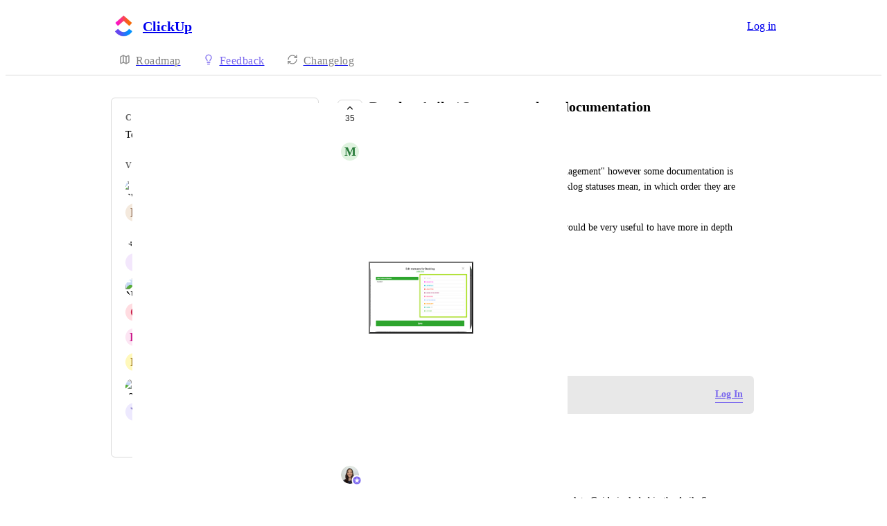

--- FILE ---
content_type: text/html
request_url: https://clickup.canny.io/feature-requests/p/develop-agile-scrum-template-documentation
body_size: 44145
content:
<!doctype html><html lang="en" class="lightTheme"><head><meta charSet="UTF-8"/><meta name="viewport" content="width=device-width, initial-scale=1"/><style>@layer properties, theme, base, defaults, utilities;</style><script defer src="https://assets.canny.io/8323b061b8b0b9df8fadfc16d4f8627b2bdbd0c6/SubdomainBundle.js"></script><link href="https://assets.canny.io/8323b061b8b0b9df8fadfc16d4f8627b2bdbd0c6/SubdomainBundle.css" media="screen, projection" rel="stylesheet" type="text/css"/><title data-rh="true">Develop Agile / Scrum template documentation | Voters | ClickUp</title><meta data-rh="true" name="twitter:site" content="@cannyHQ"/><meta data-rh="true" name="description" content="There is a great template called &quot;Agile Scrum Management&quot; however some documentation is lacking, e.g. there is no indication of what the backlog statuses mean,"/><meta data-rh="true" property="og:description" content="There is a great template called &quot;Agile Scrum Management&quot; however some documentation is lacking, e.g. there is no indication of what the backlog statuses mean,"/><meta data-rh="true" property="og:image" content="https://clickup.canny.io/api/og/posts/63e28558c4bec4452267b997?v=MjAyNS0xMi0yMVQwNTo0OTowNS4wMzda"/><meta data-rh="true" property="og:title" content="Develop Agile / Scrum template documentation | Feature Requests | ClickUp"/><meta data-rh="true" name="twitter:description" content="There is a great template called &quot;Agile Scrum Management&quot; however some documentation is lacking, e.g. there is no indication of what the backlog statuses mean,"/><meta data-rh="true" name="twitter:image" content="https://clickup.canny.io/api/og/posts/63e28558c4bec4452267b997?v=MjAyNS0xMi0yMVQwNTo0OTowNS4wMzda"/><meta data-rh="true" name="twitter:title" content="Develop Agile / Scrum template documentation | Feature Requests | ClickUp"/><meta data-rh="true" name="twitter:card" content="summary_large_image"/><meta data-rh="true" property="fb:app_id" content="1606018679610384"/><meta data-rh="true" name="google-site-verification" content="hutYg6OBDqx9fLFmeEqY4o0gjWPw2rkFt3-Sp2wbMQc"/><link data-rh="true" href="https://widget.intercom.io" rel="preconnect"/><link data-rh="true" href="https://js.intercomcdn.com" rel="preconnect"/><link data-rh="true" href="https://api-iam.intercom.io" rel="preconnect"/><link data-rh="true" href="https://canny-assets.io/icons/c72d3cdbdcbe3f99f840a62516f36793.jpeg" rel="icon"/><link data-rh="true" href="https://canny-assets.io/icons/3141cc18e49ba8a6df299e9ed21036ab.jpeg" rel="apple-touch-icon"/><link data-rh="true" href="https://feedback.clickup.com/feature-requests/p/develop-agile-scrum-template-documentation" rel="canonical"/></head><body class="preload"><div data-iframe-height="true" id="content"><div><div class="subdomainContainer"><div class="toastContainer"><div class="publicContainer"><div class="publicNav"><div class="contentContainer"><div class="contentInnerContainer"><div class="publicNavContent"><div class="mainNav"><a aria-disabled="false" class="company" href="/" style="pointer-events:auto" tabindex="0"><div class="logoContainer"><div class="companyLogo"><img fetchpriority="auto" alt="ClickUp logo" src="https://canny-assets.io/icons/3141cc18e49ba8a6df299e9ed21036ab.jpeg"/></div><div class="companyName">ClickUp</div></div></a><div class="rightContainer"><a href="https://app.clickup.com/api?from_canny=true&amp;client_id=WHM489LEAGPQ889OFLH464LS4FDJSJFW&amp;redirect_uri=https%3A%2F%2Ffeedback.clickup.com&amp;companyID=5a18c4e214ee3e073a74018b&amp;redirect=https%3A%2F%2Ffeedback.clickup.com%2Ffeature-requests%2Fp%2Fdevelop-agile-scrum-template-documentation" class="createLink" style="background:#7b68ee"><span class="icon icon-pencil"></span><div class="uppercaseHeader">Create</div></a><a href="https://app.clickup.com/api?from_canny=true&amp;client_id=WHM489LEAGPQ889OFLH464LS4FDJSJFW&amp;redirect_uri=https%3A%2F%2Ffeedback.clickup.com&amp;companyID=5a18c4e214ee3e073a74018b&amp;redirect=https%3A%2F%2Ffeedback.clickup.com%2Ffeature-requests%2Fp%2Fdevelop-agile-scrum-template-documentation" target="_blank" rel="noopener" data-slot="button" style="--company-color:#7b68ee" class="inline-flex unstyled-button items-center justify-center gap-2 box-border font-normal transition-all duration-300 ease-in-out hover:cursor-pointer shrink-0 [&amp;&gt;svg]:shrink-0 text-base truncate overflow-hidden focus-visible:focus-ring border h-8 px-3 rounded-sm leading-5 [&amp;_svg:not([class*=&#x27;size-&#x27;])]:!size-4 text-primary-foreground bg-[var(--company-color)] border-[var(--company-color)] hover:opacity-80 active:opacity-70">Log in</a></div></div><div class="secondaryNav"><a style="pointer-events:auto" aria-disabled="false" class="link roadmap" href="/" tabindex="0"><span class="subdomainHomeIcons rotate"><svg xmlns="http://www.w3.org/2000/svg" width="24" height="24" viewBox="0 0 24 24" fill="none" stroke="currentColor" stroke-width="2" stroke-linecap="round" stroke-linejoin="round" class="lucide lucide-map subdomainHomeIcon" aria-hidden="true"><path d="M14.106 5.553a2 2 0 0 0 1.788 0l3.659-1.83A1 1 0 0 1 21 4.619v12.764a1 1 0 0 1-.553.894l-4.553 2.277a2 2 0 0 1-1.788 0l-4.212-2.106a2 2 0 0 0-1.788 0l-3.659 1.83A1 1 0 0 1 3 19.381V6.618a1 1 0 0 1 .553-.894l4.553-2.277a2 2 0 0 1 1.788 0z"></path><path d="M15 5.764v15"></path><path d="M9 3.236v15"></path></svg></span><div class="text">Roadmap</div></a><a style="pointer-events:auto" aria-disabled="false" class="link feedback hideOnMobile" href="/feature-requests" tabindex="0"><span class="subdomainHomeIcons"><svg xmlns="http://www.w3.org/2000/svg" width="24" height="24" viewBox="0 0 24 24" fill="none" stroke="currentColor" stroke-width="2" stroke-linecap="round" stroke-linejoin="round" class="lucide lucide-lightbulb subdomainHomeIcon" aria-hidden="true" style="stroke:#7b68ee"><path d="M15 14c.2-1 .7-1.7 1.5-2.5 1-.9 1.5-2.2 1.5-3.5A6 6 0 0 0 6 8c0 1 .2 2.2 1.5 3.5.7.7 1.3 1.5 1.5 2.5"></path><path d="M9 18h6"></path><path d="M10 22h4"></path></svg></span><div class="text" style="color:#7b68ee">Feedback</div></a><div class="link boards hide" style="border-bottom-color:#7b68ee"><span class="subdomainHomeIcons"><svg xmlns="http://www.w3.org/2000/svg" width="24" height="24" viewBox="0 0 24 24" fill="none" stroke="currentColor" stroke-width="2" stroke-linecap="round" stroke-linejoin="round" class="lucide lucide-lightbulb subdomainHomeIcon" aria-hidden="true" style="stroke:#7b68ee"><path d="M15 14c.2-1 .7-1.7 1.5-2.5 1-.9 1.5-2.2 1.5-3.5A6 6 0 0 0 6 8c0 1 .2 2.2 1.5 3.5.7.7 1.3 1.5 1.5 2.5"></path><path d="M9 18h6"></path><path d="M10 22h4"></path></svg></span><div class="publicNavBoardDropdown"><div class="dropdownContainer controlled"><div class="selection split"><a style="pointer-events:auto" aria-disabled="false" class="option" href="/feature-requests" tabindex="0"><div class="optionContent"><div>Feature Requests</div><div class="uppercaseHeader count">13566</div></div></a><div class="icon-chevron-down"></div></div></div></div></div><a style="pointer-events:auto" aria-disabled="false" class="link changelog" href="/changelog" tabindex="0"><span class="subdomainHomeIcons"><svg xmlns="http://www.w3.org/2000/svg" width="24" height="24" viewBox="0 0 24 24" fill="none" stroke="currentColor" stroke-width="2" stroke-linecap="round" stroke-linejoin="round" class="lucide lucide-refresh-cw subdomainHomeIcon" aria-hidden="true"><path d="M3 12a9 9 0 0 1 9-9 9.75 9.75 0 0 1 6.74 2.74L21 8"></path><path d="M21 3v5h-5"></path><path d="M21 12a9 9 0 0 1-9 9 9.75 9.75 0 0 1-6.74-2.74L3 16"></path><path d="M8 16H3v5"></path></svg></span><div class="text">Changelog</div></a></div></div></div></div></div><div class="subdomainPost"><div class="contentContainer"><div class="contentInnerContainer"><div class="subdomainSidebarContainer"><div class="sidebarContainerWrapper"><div class="sidebar"><div class="sidebarSection"><div class="category"><div class="uppercaseHeader">Category</div><div class="label">Templates</div></div><div class="voters"><div class="uppercaseHeader">Voters</div><div class="subdomainPostVoters"><div class="users"><div class="voter"><div class="left"><div class="userLockupContainer"><div class="userLockup"><div class="userAvatarContainer"><div class="userAvatar shrink-0"><div class="avatarContainer"><div class="loading"></div></div></div></div><div class="userInfo"><span class="name">Daniel Urbano</span></div></div></div></div></div><div class="voter"><div class="left"><div class="userLockupContainer"><div class="userLockup"><div class="userAvatarContainer"><div class="userAvatar shrink-0"><div class="missingAvatar" style="color:var(--color-brown-110);background-color:var(--color-brown-40)">R</div></div></div><div class="userInfo"><span class="name">Robin Zimmerman</span></div></div></div></div></div><div class="voter"><div class="left"><div class="userLockupContainer"><div class="userLockup"><div class="userAvatarContainer"><div class="userAvatar shrink-0"><div class="avatarContainer"><div class="loading"></div></div></div></div><div class="userInfo"><span class="name">Evripides Gavriel</span></div></div></div></div></div><div class="voter"><div class="left"><div class="userLockupContainer"><div class="userLockup"><div class="userAvatarContainer"><div class="userAvatar shrink-0"><div class="missingAvatar" style="color:var(--color-purple-110);background-color:var(--color-purple-40)">I</div></div></div><div class="userInfo"><span class="name">Ivan</span></div></div></div></div></div><div class="voter"><div class="left"><div class="userLockupContainer"><div class="userLockup"><div class="userAvatarContainer"><div class="userAvatar shrink-0"><div class="avatarContainer"><div class="loading"></div></div></div></div><div class="userInfo"><span class="name">Neil</span></div></div></div></div></div><div class="voter"><div class="left"><div class="userLockupContainer"><div class="userLockup"><div class="userAvatarContainer"><div class="userAvatar shrink-0"><div class="missingAvatar" style="color:var(--color-ruby-110);background-color:var(--color-ruby-40)">C</div></div></div><div class="userInfo"><span class="name">Click Up I RIGT</span></div></div></div></div></div><div class="voter"><div class="left"><div class="userLockupContainer"><div class="userLockup"><div class="userAvatarContainer"><div class="userAvatar shrink-0"><div class="missingAvatar" style="color:var(--color-pink-110);background-color:var(--color-pink-40)">K</div></div></div><div class="userInfo"><span class="name">Katriana Cheung</span></div></div></div></div></div><div class="voter"><div class="left"><div class="userLockupContainer"><div class="userLockup"><div class="userAvatarContainer"><div class="userAvatar shrink-0"><div class="missingAvatar" style="color:var(--color-yellow-110);background-color:var(--color-yellow-40)">N</div></div></div><div class="userInfo"><span class="name">Nina Eke</span></div></div></div></div></div><div class="voter"><div class="left"><div class="userLockupContainer"><div class="userLockup"><div class="userAvatarContainer"><div class="userAvatar shrink-0"><div class="avatarContainer"><div class="loading"></div></div></div></div><div class="userInfo"><span class="name">Rotha Pheng</span></div></div></div></div></div><div class="voter"><div class="left"><div class="userLockupContainer"><div class="userLockup"><div class="userAvatarContainer"><div class="userAvatar shrink-0"><div class="missingAvatar" style="color:var(--color-violet-110);background-color:var(--color-violet-40)">Y</div></div></div><div class="userInfo"><span class="name">Yamel Garcia</span></div></div></div></div></div></div><a style="pointer-events:auto" aria-disabled="false" class="more" href="/feature-requests/p/develop-agile-scrum-template-documentation/voters" tabindex="0">and 25 more...</a></div></div></div></div><div class="sidebarContainer"></div><div class="cannyAttribution desktopOnly"><div class="firstLine"><a href="https://canny.io/powered-by-canny?utm_source=feedback_subdomain&amp;utm_medium=powered&amp;utm_campaign=clickup&amp;company=ClickUp" rel="noopener" target="_blank" class="attribution">Powered by Canny</a></div></div></div><div class="mainContainer"><div class="postContainer"><div class="post"><div class="mainContent"><div class="headerContainer"><div class="postHeader"><button class="postVotesV2"><div class="background"></div><svg xmlns="http://www.w3.org/2000/svg" width="24" height="24" viewBox="0 0 24 24" fill="none" stroke="currentColor" stroke-width="2" stroke-linecap="round" stroke-linejoin="round" class="lucide lucide-chevron-up chevron" aria-hidden="true"><path d="m18 15-6-6-6 6"></path></svg><span class="score">35</span></button><div class="statusTitle"><div class="postTitle">Develop Agile / Scrum template documentation</div><div class="uppercaseHeader postStatus" style="color:#6cd345">completed</div></div></div></div><div class="postContent"><div class="postAuthor"><div class="userLockupContainer"><div class="userLockup"><div class="userAvatarContainer"><div class="userAvatar shrink-0"><div class="missingAvatar" style="color:var(--color-grass-110);background-color:var(--color-grass-40)">M</div></div></div><div class="userInfo"><span class="name">Michael Dayan</span></div></div></div></div><div class="postBody"><div class="details"><div class="markdown"><div class="line">There is a great template called &quot;Agile Scrum Management&quot; however some documentation is lacking, e.g. there is no indication of what the backlog statuses mean, in which order they are typically used, etc.:</div><div class="line">Since this template has been used 21K+ times, it would be very useful to have more in depth documentation.</div></div></div><div class="fileRenderer postFileRenderer"><div class="imageRenderer"><div class="formImages"><div class="formImagesItem" style="display:block"><button class="formImageButton" disabled=""><img fetchpriority="auto" style="display:none" alt="https://canny.io/images/41592019adf5de2ac013d3394d984b25.png" src="https://canny.io/images/41592019adf5de2ac013d3394d984b25.png"/><div class="border border-gray-60 rounded-xl border-solid formImagesCard"><svg xmlns="http://www.w3.org/2000/svg" width="24" height="24" viewBox="0 0 24 24" fill="none" stroke="currentColor" stroke-width="2" stroke-linecap="round" stroke-linejoin="round" class="lucide lucide-loader-circle spinnerV2 medium" aria-hidden="true"><path d="M21 12a9 9 0 1 1-6.219-8.56"></path></svg></div></button></div></div></div></div></div><div class="postMenu"><a target="_blank" aria-disabled="false" class="postLink timestampLink" href="/feature-requests/p/develop-agile-scrum-template-documentation" style="pointer-events:auto" tabindex="0"><time class="timestamp" dateTime="2023-02-07T17:07:36.699Z">February 7, 2023</time></a></div></div><div class="commentComposer logInPrompt"><div class="message">Log in to leave a comment</div><a href="https://app.clickup.com/api?from_canny=true&amp;client_id=WHM489LEAGPQ889OFLH464LS4FDJSJFW&amp;redirect_uri=https%3A%2F%2Ffeedback.clickup.com&amp;companyID=5a18c4e214ee3e073a74018b&amp;redirect=https%3A%2F%2Ffeedback.clickup.com%2Ffeature-requests%2Fp%2Fdevelop-agile-scrum-template-documentation" class="logInLink" style="border-bottom-color:#7b68ee;color:#7b68ee" target="_top">Log In</a></div></div><div class="py-5"><div class="flex flex-col box-border w-full gap-4"><div class="flex flex-col gap-5"><div class="postStatusChange"><div class="topContainer"><div class="left"><div class="@container w-full"><div class="flex update @min-md:gap-1.5"><div class="userLockupContainer"><div class="userLockup"><div class="userAvatarContainer"><div class="userAvatar shrink-0"><div class="avatarContainer"><div class="loading"></div></div><div class="badge"><img fetchpriority="auto" alt="member badge" class="star" src="[data-uri]" style="background-color:#7b68ee"/></div></div></div><div class="userInfo"><span class="name admin" style="color:#7b68ee">Lily Chan</span></div></div></div><div class="flex items-center flex-wrap ml-0 gap-1.5 @max-md:ml-[var(--web-post-margin)]"><span class="text-base">marked this post as</span><span data-slot="badge" class="flex gap-1 items-center px-2 py-0.5 max-w-fit !text-sm !leading-4 font-medium *:!text-sm *:!leading-4 *:!font-medium rounded-sm base-border shrink-0 focus-visible:border-ring focus-visible:ring-ring/50 focus-visible:ring-[3px] aria-invalid:ring-destructive/20 dark:aria-invalid:ring-destructive/40 aria-invalid:border-destructive transition-[color,box-shadow] overflow-hidden leading-auto align-self-start truncate [&amp;&gt;svg]:size-3 [&amp;&gt;svg]:pointer-events-none [&amp;&gt;svg]:shrink-0 border-transparent text-primary bg-indigo-30" style="color:#6cd345;background:#6cd34520;text-transform:capitalize"><div class="truncate">completed</div></span></div></div></div></div><div class="right"></div></div><div class="bottomContainer"><div class="commentBody"><div class="value"><div class="markdown"><div class="line">Marking this as Complete since there is now a Template Guide included in the Agile Scrum Management template.</div></div></div></div><div class="fileRenderer postStatusFileRenderer"><div class="imageRenderer"><div class="formImages"><div class="formImagesItem" style="display:block"><button class="formImageButton" disabled=""><img fetchpriority="auto" style="display:none" alt="https://canny-assets.io/images/8b97f62c9ac62b77f7e964db557e9298.png" src="https://canny-assets.io/images/8b97f62c9ac62b77f7e964db557e9298.png"/><div class="border border-gray-60 rounded-xl border-solid formImagesCard"><svg xmlns="http://www.w3.org/2000/svg" width="24" height="24" viewBox="0 0 24 24" fill="none" stroke="currentColor" stroke-width="2" stroke-linecap="round" stroke-linejoin="round" class="lucide lucide-loader-circle spinnerV2 medium" aria-hidden="true"><path d="M21 12a9 9 0 1 1-6.219-8.56"></path></svg></div></button></div></div></div></div><div class="commentMenu space-y-4"><div class="menu"><div class="reactionsMenuContainer"><div class="reactionsMenu"><div class="reaction"><button class="reactionButton"><div class="reactionComponentContainer"><svg width="14" height="13" viewBox="0 0 14 13" fill="none" xmlns="http://www.w3.org/2000/svg"><path d="M10 1C8.35 1 7 2.42751 7
  4.17224C7 2.42751 5.65 1 4
  1C2.35 1 1 2.42751 1
  4.17224C1 4.80669 1.1875 5.44114 1.4875
  5.91698C2.0125 6.74969 7 11.6667 7
  11.6667C7 11.6667 11.95 6.78934 12.475
  5.95663C12.8125 5.44114 13 4.84635 13
  4.17224C13 2.42751 11.65 1 10 1Z" stroke="var(--color-gray-90)" stroke-miterlimit="10" stroke-linecap="round" stroke-linejoin="round"></path></svg><p class="textV2 reactionCount reactionCountVisible bodyMd">1<!-- --> <!-- -->like</p></div></button></div></div></div><div class="middot">·</div><div class="menuTimestamp"><time class="timestamp" dateTime="2025-03-25T21:51:04.618Z">March 25, 2025</time></div><div class="middot">·</div><div class="reply">Reply</div></div></div></div></div><div class="postStatusChange"><div class="topContainer"><div class="left"><div class="@container w-full"><div class="flex update @min-md:gap-1.5"><div class="userLockupContainer"><div class="userLockup"><div class="userAvatarContainer"><div class="userAvatar shrink-0"><div class="avatarContainer"><div class="loading"></div></div></div></div><div class="userInfo"><span class="name">Sean Kilcullen</span></div></div></div><div class="flex items-center flex-wrap ml-0 gap-1.5 @max-md:ml-[var(--web-post-margin)]"><span class="text-base">marked this post as</span><span data-slot="badge" class="flex gap-1 items-center px-2 py-0.5 max-w-fit !text-sm !leading-4 font-medium *:!text-sm *:!leading-4 *:!font-medium rounded-sm base-border shrink-0 focus-visible:border-ring focus-visible:ring-ring/50 focus-visible:ring-[3px] aria-invalid:ring-destructive/20 dark:aria-invalid:ring-destructive/40 aria-invalid:border-destructive transition-[color,box-shadow] overflow-hidden leading-auto align-self-start truncate [&amp;&gt;svg]:size-3 [&amp;&gt;svg]:pointer-events-none [&amp;&gt;svg]:shrink-0 border-transparent text-primary bg-indigo-30" style="color:#1fa0ff;background:#1fa0ff20;text-transform:capitalize"><div class="truncate">planned</div></span></div></div></div></div><div class="right"></div></div><div class="bottomContainer"><div class="commentMenu space-y-4"><div class="menu"><div class="reactionsMenuContainer"><div class="reactionsMenu"><div class="reaction"><button class="reactionButton"><div class="reactionComponentContainer"><svg width="14" height="13" viewBox="0 0 14 13" fill="none" xmlns="http://www.w3.org/2000/svg"><path d="M10 1C8.35 1 7 2.42751 7
  4.17224C7 2.42751 5.65 1 4
  1C2.35 1 1 2.42751 1
  4.17224C1 4.80669 1.1875 5.44114 1.4875
  5.91698C2.0125 6.74969 7 11.6667 7
  11.6667C7 11.6667 11.95 6.78934 12.475
  5.95663C12.8125 5.44114 13 4.84635 13
  4.17224C13 2.42751 11.65 1 10 1Z" stroke="var(--color-gray-90)" stroke-miterlimit="10" stroke-linecap="round" stroke-linejoin="round"></path></svg><p class="textV2 reactionCount bodyMd">﻿</p></div></button></div></div></div><div class="middot">·</div><div class="menuTimestamp"><time class="timestamp" dateTime="2023-03-16T20:51:49.716Z">March 16, 2023</time></div><div class="middot">·</div><div class="reply">Reply</div></div></div></div></div><div class="comment"><div class="topContainer"><div class="left"><div class="userLockupContainer"><div class="userLockup"><div class="userAvatarContainer"><div class="userAvatar shrink-0"><div class="avatarContainer"><div class="loading"></div></div></div></div><div class="userInfo"><span class="name">Sean Kilcullen</span></div></div></div></div><div class="right"></div></div><div class="bottomContainer"><div class="commentBody"><div class="value"><div class="markdown"><div class="line">This is being worked on right now by the team who builds templates for ClickUp users! Good call out.</div></div></div></div><div class="commentMenu space-y-4"><div class="menu"><div class="reactionsMenuContainer"><div class="reactionsMenu"><div class="reaction"><button class="reactionButton"><div class="reactionComponentContainer"><svg width="14" height="13" viewBox="0 0 14 13" fill="none" xmlns="http://www.w3.org/2000/svg"><path d="M10 1C8.35 1 7 2.42751 7
  4.17224C7 2.42751 5.65 1 4
  1C2.35 1 1 2.42751 1
  4.17224C1 4.80669 1.1875 5.44114 1.4875
  5.91698C2.0125 6.74969 7 11.6667 7
  11.6667C7 11.6667 11.95 6.78934 12.475
  5.95663C12.8125 5.44114 13 4.84635 13
  4.17224C13 2.42751 11.65 1 10 1Z" stroke="var(--color-gray-90)" stroke-miterlimit="10" stroke-linecap="round" stroke-linejoin="round"></path></svg><p class="textV2 reactionCount reactionCountVisible bodyMd">1<!-- --> <!-- -->like</p></div></button></div></div></div><div class="middot">·</div><div class="menuTimestamp"><time class="timestamp" dateTime="2023-03-16T20:51:41.400Z">March 16, 2023</time></div><div class="middot">·</div><div class="reply">Reply</div></div></div></div><div class="replies"><div class="comment"><div class="topContainer"><div class="left"><div class="userLockupContainer"><div class="userLockup"><div class="userAvatarContainer"><div class="userAvatar shrink-0"><div class="missingAvatar" style="color:var(--color-grass-110);background-color:var(--color-grass-40)">M</div></div></div><div class="userInfo"><span class="name">Michael Dayan</span></div></div></div></div><div class="right"></div></div><div class="bottomContainer"><div class="commentBody"><div class="value"><div class="markdown"><div class="line"><span class="mention" style="background-color:rgba(123,104,238, var(--color-mention-bg-opacity))">Sean Kilcullen</span>: fantastic news !</div></div></div></div><div class="commentMenu space-y-4"><div class="menu"><div class="reactionsMenuContainer"><div class="reactionsMenu"><div class="reaction"><button class="reactionButton"><div class="reactionComponentContainer"><svg width="14" height="13" viewBox="0 0 14 13" fill="none" xmlns="http://www.w3.org/2000/svg"><path d="M10 1C8.35 1 7 2.42751 7
  4.17224C7 2.42751 5.65 1 4
  1C2.35 1 1 2.42751 1
  4.17224C1 4.80669 1.1875 5.44114 1.4875
  5.91698C2.0125 6.74969 7 11.6667 7
  11.6667C7 11.6667 11.95 6.78934 12.475
  5.95663C12.8125 5.44114 13 4.84635 13
  4.17224C13 2.42751 11.65 1 10 1Z" stroke="var(--color-gray-90)" stroke-miterlimit="10" stroke-linecap="round" stroke-linejoin="round"></path></svg><p class="textV2 reactionCount bodyMd">﻿</p></div></button></div></div></div><div class="middot">·</div><div class="menuTimestamp"><time class="timestamp" dateTime="2023-03-16T21:54:48.287Z">March 16, 2023</time></div><div class="middot">·</div><div class="reply">Reply</div></div></div></div></div></div></div></div></div></div></div></div><div class="cannyAttribution mobileOnly"><div class="firstLine"><a href="https://canny.io/powered-by-canny?utm_source=feedback_subdomain&amp;utm_medium=powered&amp;utm_campaign=clickup&amp;company=ClickUp" rel="noopener" target="_blank" class="attribution">Powered by Canny</a></div></div></div></div></div></div></div></div></div><iframe width="0" height="0" id="canny-product-seen-frame" sandbox="allow-same-origin allow-scripts" scrolling="no" src="https://product-seen.canny.io/product-seen.html" style="border:0;display:none"></iframe><div id="fb-root"></div></div></div></div><script nonce="aGIfAQHSYaW7TLKT6ULpcw==">window.__data = {"actionItemQueries":{"count":0,"postActionsCount":0,"draftActionsCount":0,"draftActionsCountPerSource":{},"ideaActionsCount":0,"insightActionsCount":0,"ideaActionsCountPerSource":{},"insightActionsCountPerSource":{},"updatedAt":null,"items":{},"queries":{}},"asanaSettings":{"error":null,"lastUpdated":null,"loading":true,"data":null},"asanaTaskSuggestions":{},"automations":{"error":null,"lastUpdated":null,"loading":true,"data":null},"autopilotCounts":{"error":null,"lastUpdated":null,"loading":true,"data":null},"azureDevopsSettings":null,"azureDevopsWorkItemSuggestions":{},"boards":{"allLoaded":true,"allLoading":false,"error":null,"items":{"feature-requests":{"_id":"5a554b26a17f6a503eb2c9ed","name":"Feature Requests","urlName":"feature-requests","postCount":50038,"created":"2018-01-09T23:07:18.083Z","activePostCount":13566,"settings":{"access":"public","allowIdentified":true,"detailsRequired":false,"domain":null,"indexed":true,"privateAuthors":false,"privateVotes":false,"showCreateForm":true,"showVoterNames":true,"verifiedBy":"email","segmentURLName":null},"strings":{"createCTA":"Create Post","createHeading":"Submit a Feature Request","description":"Please search first before posting to help others find and vote for your idea!\n[Report a bug](https:\u002F\u002Fhelp.clickup.com\u002Fhc\u002Fen-us\u002Frequests\u002Fnew?ticket_form_id=4416695536151)","detailsField":"Description","detailsPlaceholder":"Any additional details - images or videos are helpful!","formCTA":"Share your feedback...","titleField":"Post Title","titlePlaceholder":"Short, Descriptive Title","translation":{"language":"en","strings":{}}},"boardFields":[],"categories":[{"_id":"64082f6e0b89f8451f308238","created":"2023-03-08T06:47:10.455Z","index":0,"name":"Action Bar, Tray, Layout","parentID":null,"postCount":568,"urlName":"action-bar-tray-layout","translation":{"language":"en","strings":{}}},{"_id":"5f874369fb339232bde877e9","created":"2020-10-14T18:28:57.713Z","index":1,"name":"App Center","parentID":null,"postCount":916,"urlName":"app-center","translation":{"language":"en","strings":{}}},{"_id":"5ed50f58198acb75ff339def","created":"2020-06-01T14:23:20.613Z","index":2,"name":"Automations","parentID":null,"postCount":2784,"urlName":"automations","translation":{"language":"en","strings":{}}},{"_id":"6515fbb5eefdae09a252a022","created":"2023-09-28T22:18:29.560Z","index":3,"name":"Recurring Tasks","parentID":"5ed50f58198acb75ff339def","postCount":146,"urlName":"recurring-tasks","translation":{"language":"en","strings":{}}},{"_id":"64082e4b92bbb9451b507a54","created":"2023-03-08T06:42:19.127Z","index":4,"name":"Billing","parentID":null,"postCount":129,"urlName":"billing","translation":{"language":"en","strings":{}}},{"_id":"64082e69fb0a404521e9e7fd","created":"2023-03-08T06:42:49.891Z","index":5,"name":"Calendar","parentID":null,"postCount":1085,"urlName":"calendar","translation":{"language":"en","strings":{}}},{"_id":"649f39dcc2ae72e6bbe1ab1f","created":"2023-06-30T20:23:56.538Z","index":6,"name":"Cards & Canvas","parentID":null,"postCount":122,"urlName":"cards-canvas","translation":{"language":"en","strings":{}}},{"_id":"641334cbc1bacf0c87e74a0f","created":"2023-03-16T15:24:59.888Z","index":7,"name":"Chat","parentID":null,"postCount":285,"urlName":"chat","translation":{"language":"en","strings":{}}},{"_id":"64b6c7c5e6a8290dfe465283","created":"2023-07-18T17:11:33.791Z","index":8,"name":"ClickUp AI","parentID":null,"postCount":565,"urlName":"clickup-ai","translation":{"language":"en","strings":{}}},{"_id":"649364977e7f900955bc1a0d","created":"2023-06-21T20:59:03.539Z","index":9,"name":"ClickApps","parentID":null,"postCount":111,"urlName":"clickapps-1","translation":{"language":"en","strings":{}}},{"_id":"65f2038ac1217046d1e55350","created":"2024-03-13T19:50:34.973Z","index":10,"name":"Clip","parentID":null,"postCount":140,"urlName":"clip","translation":{"language":"en","strings":{}}},{"_id":"64082ead0b89f8451f301ae4","created":"2023-03-08T06:43:57.833Z","index":11,"name":"Command Center","parentID":null,"postCount":150,"urlName":"command-center","translation":{"language":"en","strings":{}}},{"_id":"6419bed9ca50ef0c7fceabed","created":"2023-03-21T14:27:37.300Z","index":12,"name":"Comments","parentID":null,"postCount":315,"urlName":"comments","translation":{"language":"en","strings":{}}},{"_id":"6553a09ae8070db9d4d5711f","created":"2023-11-14T16:30:18.386Z","index":13,"name":"Custom Field Manager","parentID":null,"postCount":301,"urlName":"custom-field-manager","translation":{"language":"en","strings":{}}},{"_id":"5ed50f61198acb75ff339eb1","created":"2020-06-01T14:23:29.544Z","index":14,"name":"Dashboards","parentID":null,"postCount":1748,"urlName":"dashboards","translation":{"language":"en","strings":{}}},{"_id":"64082eea999b9c4519894b80","created":"2023-03-08T06:44:58.481Z","index":15,"name":"Dependencies & Scheduling","parentID":null,"postCount":254,"urlName":"dependencies-scheduling","translation":{"language":"en","strings":{}}},{"_id":"649f39828210c3e3fdc31eb8","created":"2023-06-30T20:22:26.977Z","index":16,"name":"Design","parentID":null,"postCount":378,"urlName":"design","translation":{"language":"en","strings":{}}},{"_id":"64082ef989d451450d1404fa","created":"2023-03-08T06:45:13.115Z","index":17,"name":"Desktop","parentID":null,"postCount":199,"urlName":"desktop","translation":{"language":"en","strings":{}}},{"_id":"5ed50d607ae9f36046220546","created":"2020-06-01T14:14:56.910Z","index":18,"name":"Docs","parentID":null,"postCount":2174,"urlName":"docs","translation":{"language":"en","strings":{}}},{"_id":"64082f01947c97450b67a6f9","created":"2023-03-08T06:45:21.228Z","index":19,"name":"Email","parentID":null,"postCount":336,"urlName":"email","translation":{"language":"en","strings":{}}},{"_id":"64082f0bc3372a451702960a","created":"2023-03-08T06:45:31.155Z","index":20,"name":"Files & Attachments","parentID":null,"postCount":297,"urlName":"files-attachments","translation":{"language":"en","strings":{}}},{"_id":"64082f17c3372a4517029a11","created":"2023-03-08T06:45:43.452Z","index":21,"name":"Forms","parentID":null,"postCount":455,"urlName":"forms","translation":{"language":"en","strings":{}}},{"_id":"5ed50f967ae9f36046221e47","created":"2020-06-01T14:24:22.589Z","index":22,"name":"Fields, Formulas, Statuses","parentID":null,"postCount":1913,"urlName":"fields-formulas-statuses","translation":{"language":"en","strings":{}}},{"_id":"5ed50fb3198acb75ff33a5f2","created":"2020-06-01T14:24:51.629Z","index":23,"name":"Goals","parentID":null,"postCount":316,"urlName":"goals","translation":{"language":"en","strings":{}}},{"_id":"640830074e3305453446cf81","created":"2023-03-08T06:49:43.275Z","index":24,"name":"Search","parentID":null,"postCount":180,"urlName":"search","translation":{"language":"en","strings":{}}},{"_id":"5ed50f179fabb14010927307","created":"2020-06-01T14:22:15.439Z","index":25,"name":"Hierarchy","parentID":null,"postCount":4812,"urlName":"hierarchy","translation":{"language":"en","strings":{}}},{"_id":"64082f9d947c97450b68156c","created":"2023-03-08T06:47:57.758Z","index":26,"name":"Space settings","parentID":"5ed50f179fabb14010927307","postCount":70,"urlName":"space-settings","translation":{"language":"en","strings":{}}},{"_id":"64082fa24e330545344690be","created":"2023-03-08T06:48:02.986Z","index":27,"name":"Folder settings","parentID":"5ed50f179fabb14010927307","postCount":64,"urlName":"folder-settings","translation":{"language":"en","strings":{}}},{"_id":"64082fa892bbb9451b50ed6e","created":"2023-03-08T06:48:08.586Z","index":28,"name":"List settings","parentID":"5ed50f179fabb14010927307","postCount":190,"urlName":"list-settings","translation":{"language":"en","strings":{}}},{"_id":"6658dc53303eb6a98e189e3d","created":"2024-05-30T20:06:43.986Z","index":29,"name":"Sidebar","parentID":"5ed50f179fabb14010927307","postCount":30,"urlName":"sidebar","translation":{"language":"en","strings":{}}},{"_id":"5f874355d7420f2f91125843","created":"2020-10-14T18:28:37.035Z","index":30,"name":"Home","parentID":null,"postCount":1068,"urlName":"home","translation":{"language":"en","strings":{}}},{"_id":"64082fc3947c97450b682c1c","created":"2023-03-08T06:48:35.315Z","index":31,"name":"Imports","parentID":null,"postCount":119,"urlName":"imports","translation":{"language":"en","strings":{}}},{"_id":"689efc5d35ecc07a9b37ec9a","created":"2025-08-15T09:22:37.057Z","index":32,"name":"Item Hub","parentID":null,"postCount":6,"urlName":"item-hub","translation":{"language":"en","strings":{}}},{"_id":"649365bd8db14c0996fc5ee2","created":"2023-06-21T21:03:57.258Z","index":33,"name":"Keyboard Shortcuts","parentID":null,"postCount":84,"urlName":"keyboard-shortcuts","translation":{"language":"en","strings":{}}},{"_id":"6553a1ea80fb9b1857c5dbfe","created":"2023-11-14T16:35:54.968Z","index":34,"name":"Overviews","parentID":null,"postCount":64,"urlName":"overviews","translation":{"language":"en","strings":{}}},{"_id":"64082ec13ed4af450818c86b","created":"2023-03-08T06:44:17.393Z","index":35,"name":"Inbox & Notifications","parentID":null,"postCount":632,"urlName":"inbox-notifications","translation":{"language":"en","strings":{}}},{"_id":"66634e8bb2f32fef826c48c0","created":"2024-06-07T18:16:43.043Z","index":36,"name":"Inbox","parentID":"64082ec13ed4af450818c86b","postCount":157,"urlName":"inbox-1","translation":{"language":"en","strings":{}}},{"_id":"64082ed3947c97450b678a00","created":"2023-03-08T06:44:35.129Z","index":37,"name":"Notifications Page","parentID":"64082ec13ed4af450818c86b","postCount":69,"urlName":"notifications-page","translation":{"language":"en","strings":{}}},{"_id":"66634e45fe616e2ae78c11e5","created":"2024-06-07T18:15:33.299Z","index":38,"name":"Email notifications","parentID":"64082ec13ed4af450818c86b","postCount":19,"urlName":"email-notifications","translation":{"language":"en","strings":{}}},{"_id":"66634e52f2d3af255a1c3f34","created":"2024-06-07T18:15:46.796Z","index":39,"name":"Mobile notifications","parentID":"64082ec13ed4af450818c86b","postCount":10,"urlName":"mobile-notifications","translation":{"language":"en","strings":{}}},{"_id":"66634e63f262e4f3ed693790","created":"2024-06-07T18:16:03.274Z","index":40,"name":"Browser\u002Fdesktop notifications","parentID":"64082ec13ed4af450818c86b","postCount":15,"urlName":"browser-desktop-notifications","translation":{"language":"en","strings":{}}},{"_id":"64082edb3ed4af450818d303","created":"2023-03-08T06:44:43.304Z","index":41,"name":"Notifications settings","parentID":"64082ec13ed4af450818c86b","postCount":148,"urlName":"notifications-settings","translation":{"language":"en","strings":{}}},{"_id":"64082fe1c2efb24516ab8e44","created":"2023-03-08T06:49:05.047Z","index":42,"name":"People, Profiles, Pulse","parentID":null,"postCount":220,"urlName":"people-profiles-pulse","translation":{"language":"en","strings":{}}},{"_id":"64082ff40b89f8451f30d9cb","created":"2023-03-08T06:49:24.276Z","index":43,"name":"Portfolios","parentID":null,"postCount":15,"urlName":"portfolios","translation":{"language":"en","strings":{}}},{"_id":"64082ffe3ed4af45081950d8","created":"2023-03-08T06:49:34.973Z","index":44,"name":"Relationships","parentID":null,"postCount":155,"urlName":"relationships","translation":{"language":"en","strings":{}}},{"_id":"66634ec6f2d3af255a1d198e","created":"2024-06-07T18:17:42.125Z","index":45,"name":"Reminders","parentID":null,"postCount":70,"urlName":"reminders","translation":{"language":"en","strings":{}}},{"_id":"6408301092bbb9451b510df2","created":"2023-03-08T06:49:52.212Z","index":46,"name":"Settings","parentID":null,"postCount":295,"urlName":"settings","translation":{"language":"en","strings":{}}},{"_id":"64083026999b9c451989e679","created":"2023-03-08T06:50:14.407Z","index":47,"name":"Personal Settings","parentID":"6408301092bbb9451b510df2","postCount":36,"urlName":"personal-settings","translation":{"language":"en","strings":{}}},{"_id":"64083030aa7e6845098a8e69","created":"2023-03-08T06:50:24.753Z","index":48,"name":"Trash & Archive","parentID":"6408301092bbb9451b510df2","postCount":36,"urlName":"trash-archive","translation":{"language":"en","strings":{}}},{"_id":"6408303b4e3305453446f25b","created":"2023-03-08T06:50:35.689Z","index":49,"name":"Workspace Settings","parentID":"6408301092bbb9451b510df2","postCount":119,"urlName":"workspace-settings","translation":{"language":"en","strings":{}}},{"_id":"5ed50f4c198acb75ff339cbf","created":"2020-06-01T14:23:08.510Z","index":50,"name":"Sharing, Permissions, Security","parentID":null,"postCount":1204,"urlName":"sharing-permissions-security","translation":{"language":"en","strings":{}}},{"_id":"640830674e33054534471143","created":"2023-03-08T06:51:19.466Z","index":51,"name":"Permissions & Custom Roles","parentID":"5ed50f4c198acb75ff339cbf","postCount":74,"urlName":"permissions-custom-roles","translation":{"language":"en","strings":{}}},{"_id":"64083070947c97450b6899aa","created":"2023-03-08T06:51:28.229Z","index":52,"name":"Standard Roles","parentID":"5ed50f4c198acb75ff339cbf","postCount":12,"urlName":"standard-roles","translation":{"language":"en","strings":{}}},{"_id":"640830784e33054534471c51","created":"2023-03-08T06:51:36.977Z","index":53,"name":"Other Permissions","parentID":"5ed50f4c198acb75ff339cbf","postCount":20,"urlName":"other-permissions","translation":{"language":"en","strings":{}}},{"_id":"6408307e947c97450b68a245","created":"2023-03-08T06:51:42.410Z","index":54,"name":"Guests","parentID":"5ed50f4c198acb75ff339cbf","postCount":77,"urlName":"guests","translation":{"language":"en","strings":{}}},{"_id":"6477554848bef5090e3b9e4b","created":"2023-05-31T14:10:16.608Z","index":55,"name":"Support & Non-Product Feedback","parentID":null,"postCount":67,"urlName":"support-non-product-feedback","translation":{"language":"en","strings":{}}},{"_id":"6406612000710b79ab843c9e","created":"2023-03-06T21:54:40.139Z","index":56,"name":"Task view","parentID":null,"postCount":1536,"urlName":"task-view","translation":{"language":"en","strings":{}}},{"_id":"5ed50f8e7ae9f36046221df7","created":"2020-06-01T14:24:14.866Z","index":57,"name":"Templates","parentID":null,"postCount":558,"urlName":"templates","translation":{"language":"en","strings":{}}},{"_id":"64083092a56e7e45240a1e01","created":"2023-03-08T06:52:02.328Z","index":58,"name":"Space Templates","parentID":"5ed50f8e7ae9f36046221df7","postCount":12,"urlName":"space-templates","translation":{"language":"en","strings":{}}},{"_id":"6408309a6e09dc451b72f607","created":"2023-03-08T06:52:10.556Z","index":59,"name":"Folder Templates","parentID":"5ed50f8e7ae9f36046221df7","postCount":11,"urlName":"folder-templates","translation":{"language":"en","strings":{}}},{"_id":"640830a289d451450d1510ac","created":"2023-03-08T06:52:18.537Z","index":60,"name":"List Templates","parentID":"5ed50f8e7ae9f36046221df7","postCount":19,"urlName":"list-templates","translation":{"language":"en","strings":{}}},{"_id":"640830aa3ed4af450819a2cf","created":"2023-03-08T06:52:26.096Z","index":61,"name":"View Templates","parentID":"5ed50f8e7ae9f36046221df7","postCount":13,"urlName":"view-templates","translation":{"language":"en","strings":{}}},{"_id":"645d74512fda54872082fedc","created":"2023-05-11T23:03:45.200Z","index":62,"name":"Task Templates","parentID":"5ed50f8e7ae9f36046221df7","postCount":50,"urlName":"task-templates","translation":{"language":"en","strings":{}}},{"_id":"67f076091efd80844d194fe4","created":"2025-04-05T00:15:05.953Z","index":63,"name":"Checklist Templates","parentID":"5ed50f8e7ae9f36046221df7","postCount":1,"urlName":"checklist-templates","translation":{"language":"en","strings":{}}},{"_id":"681bc3f5beffecbf21e58734","created":"2025-05-07T20:35:01.818Z","index":64,"name":"Doc Templates","parentID":"5ed50f8e7ae9f36046221df7","postCount":1,"urlName":"doc-templates","translation":{"language":"en","strings":{}}},{"_id":"67f076170db41ece70ba0512","created":"2025-04-05T00:15:19.968Z","index":65,"name":"Whiteboard Templates","parentID":"5ed50f8e7ae9f36046221df7","postCount":1,"urlName":"whiteboard-templates","translation":{"language":"en","strings":{}}},{"_id":"640830b23cdb18452abff6c2","created":"2023-03-08T06:52:34.308Z","index":66,"name":"Other Template Types","parentID":"5ed50f8e7ae9f36046221df7","postCount":24,"urlName":"other-template-types","translation":{"language":"en","strings":{}}},{"_id":"67f075e39db27fb5e9960796","created":"2025-04-05T00:14:27.839Z","index":67,"name":"ClickUp Website Templates","parentID":"5ed50f8e7ae9f36046221df7","postCount":0,"urlName":"clickup-website-templates","translation":{"language":"en","strings":{}}},{"_id":"681bbfb8beffecbf21e06f14","created":"2025-05-07T20:16:56.374Z","index":68,"name":"ClickUp Community Templates","parentID":"5ed50f8e7ae9f36046221df7","postCount":7,"urlName":"clickup-community-templates","translation":{"language":"en","strings":{}}},{"_id":"5f161f8bf6d5e37e9b966136","created":"2020-07-20T22:49:47.809Z","index":69,"name":"Time Tracking & Timesheets","parentID":null,"postCount":1342,"urlName":"time-tracking-timesheets","translation":{"language":"en","strings":{}}},{"_id":"6408311a08a6ee45293a06d2","created":"2023-03-08T06:54:18.041Z","index":70,"name":"Time Estimates","parentID":"5f161f8bf6d5e37e9b966136","postCount":46,"urlName":"time-estimates","translation":{"language":"en","strings":{}}},{"_id":"64083108c2efb24516ac1098","created":"2023-03-08T06:54:00.512Z","index":71,"name":"Time Tracking","parentID":"5f161f8bf6d5e37e9b966136","postCount":255,"urlName":"time-tracking-1","translation":{"language":"en","strings":{}}},{"_id":"640831113cdb18452ac03bf9","created":"2023-03-08T06:54:09.069Z","index":72,"name":"Timesheets","parentID":"5f161f8bf6d5e37e9b966136","postCount":122,"urlName":"timesheets","translation":{"language":"en","strings":{}}},{"_id":"640831333cdb18452ac0528f","created":"2023-03-08T06:54:43.490Z","index":73,"name":"Other Time Improvements","parentID":"5f161f8bf6d5e37e9b966136","postCount":70,"urlName":"other-time-improvements","translation":{"language":"en","strings":{}}},{"_id":"5ed50fa57ae9f36046221f44","created":"2020-06-01T14:24:37.455Z","index":74,"name":"Views","parentID":null,"postCount":4467,"urlName":"views","translation":{"language":"en","strings":{}}},{"_id":"640831500b89f8451f31c6c3","created":"2023-03-08T06:55:12.707Z","index":75,"name":"Batch Actions","parentID":"5ed50fa57ae9f36046221f44","postCount":22,"urlName":"batch-actions","translation":{"language":"en","strings":{}}},{"_id":"640831573cdb18452ac06dc6","created":"2023-03-08T06:55:19.920Z","index":76,"name":"Filters","parentID":"5ed50fa57ae9f36046221f44","postCount":245,"urlName":"filters","translation":{"language":"en","strings":{}}},{"_id":"64083162c2efb24516ac3b6c","created":"2023-03-08T06:55:30.543Z","index":77,"name":"Board view","parentID":"5ed50fa57ae9f36046221f44","postCount":215,"urlName":"board-view","translation":{"language":"en","strings":{}}},{"_id":"6408316d0b89f8451f31dac1","created":"2023-03-08T06:55:41.501Z","index":78,"name":"Embed view","parentID":"5ed50fa57ae9f36046221f44","postCount":32,"urlName":"embed-view","translation":{"language":"en","strings":{}}},{"_id":"64083177c3372a451703bb68","created":"2023-03-08T06:55:51.514Z","index":79,"name":"Gantt view","parentID":"5ed50fa57ae9f36046221f44","postCount":257,"urlName":"gantt-view","translation":{"language":"en","strings":{}}},{"_id":"6408318bc3372a451703c64e","created":"2023-03-08T06:56:11.671Z","index":80,"name":"List view","parentID":"5ed50fa57ae9f36046221f44","postCount":474,"urlName":"list-view","translation":{"language":"en","strings":{}}},{"_id":"640831994e3305453447f1ef","created":"2023-03-08T06:56:25.694Z","index":81,"name":"Team (previously Box) view","parentID":"5ed50fa57ae9f36046221f44","postCount":33,"urlName":"team-previously-box-view","translation":{"language":"en","strings":{}}},{"_id":"640831ca0b89f8451f3215a4","created":"2023-03-08T06:57:14.027Z","index":82,"name":"Timeline view","parentID":"5ed50fa57ae9f36046221f44","postCount":86,"urlName":"timeline-view","translation":{"language":"en","strings":{}}},{"_id":"640831d289d451450d159bfb","created":"2023-03-08T06:57:22.199Z","index":83,"name":"Workload view","parentID":"5ed50fa57ae9f36046221f44","postCount":106,"urlName":"workload-view","translation":{"language":"en","strings":{}}},{"_id":"640831dbc3372a451703f2af","created":"2023-03-08T06:57:31.586Z","index":84,"name":"Map view","parentID":"5ed50fa57ae9f36046221f44","postCount":42,"urlName":"map-view","translation":{"language":"en","strings":{}}},{"_id":"640831e6a56e7e45240ab00d","created":"2023-03-08T06:57:42.172Z","index":85,"name":"Mindmap view","parentID":"5ed50fa57ae9f36046221f44","postCount":79,"urlName":"mindmap-view","translation":{"language":"en","strings":{}}},{"_id":"640831f46e09dc451b73aed4","created":"2023-03-08T06:57:56.597Z","index":86,"name":"Table view","parentID":"5ed50fa57ae9f36046221f44","postCount":77,"urlName":"table-view","translation":{"language":"en","strings":{}}},{"_id":"65fb41d699265be8f49dc8cc","created":"2024-03-20T20:06:46.979Z","index":87,"name":"Personal List","parentID":"5ed50fa57ae9f36046221f44","postCount":46,"urlName":"personal-list","translation":{"language":"en","strings":{}}},{"_id":"6192dcd89f24936dc8676269","created":"2021-11-15T22:19:04.413Z","index":88,"name":"Whiteboards","parentID":null,"postCount":1000,"urlName":"whiteboards","translation":{"language":"en","strings":{}}},{"_id":"6408323b08a6ee45293aaef1","created":"2023-03-08T06:59:07.213Z","index":89,"name":"(Temp) Move to another board","parentID":null,"postCount":4,"urlName":"temp-move-to-another-board","translation":{"language":"en","strings":{}}},{"_id":"66268700c4b2abaf10a66ee3","created":"2024-04-22T15:49:20.462Z","index":90,"name":"Task types","parentID":null,"postCount":64,"urlName":"task-types","translation":{"language":"en","strings":{}}},{"_id":"6658db99078df4495245ea31","created":"2024-05-30T20:03:37.575Z","index":91,"name":"Sprints","parentID":null,"postCount":34,"urlName":"sprints","translation":{"language":"en","strings":{}}}],"uncategorized":{"subscribed":false},"translation":{"language":"en","strings":{}}},"new-mobile-app":{"_id":"5fcad376eac731374648a1c5","activePostCount":397,"postCount":1625,"name":"ClickUp Mobile","urlName":"new-mobile-app","created":"2020-12-05T00:25:26.575Z","settings":{"access":"public","allowIdentified":true,"detailsRequired":false,"domain":null,"indexed":true,"privateAuthors":false,"privateVotes":false,"showCreateForm":true,"showVoterNames":true,"verifiedBy":"email","segmentURLName":null},"strings":{"createCTA":"Create Post","createHeading":"Create a Post","description":"This board is for our Mobile apps 📱⌚️- [Report a bug](https:\u002F\u002Fhelp.clickup.com\u002Fhc\u002Fen-us\u002Frequests\u002Fnew?ticket_form_id=4416695536151)- [iPhone \u002F iPad download](https:\u002F\u002Fapple.co\u002F3xVdW54)- [Android download](https:\u002F\u002Fbit.ly\u002F3StVEzG)","detailsField":"Description","detailsPlaceholder":"Any additional details - images or videos are helpful! ","formCTA":"Share your feedback...","titleField":"Post Title","titlePlaceholder":"Short, descriptive title","translation":{"language":"en","strings":{}}},"boardFields":[],"categories":[{"_id":"6331b1166a206a44ba4337a6","created":"2022-09-26T14:03:02.759Z","index":0,"name":"Mobile - Home, hierarchy","parentID":null,"postCount":58,"urlName":"mobile-home-hierarchy","translation":{"language":"en","strings":{}}},{"_id":"6331b0e8f3732c449e4f2581","created":"2022-09-26T14:02:16.803Z","index":1,"name":"Mobile - Views","parentID":null,"postCount":105,"urlName":"mobile-views","translation":{"language":"en","strings":{}}},{"_id":"6331b0e3ea68fa44b616980e","created":"2022-09-26T14:02:11.042Z","index":2,"name":"Mobile - Tasks","parentID":null,"postCount":187,"urlName":"mobile-tasks","translation":{"language":"en","strings":{}}},{"_id":"6408d6314e33054534be59b7","created":"2023-03-08T18:38:41.192Z","index":3,"name":"Mobile - Notifications & Inbox","parentID":null,"postCount":30,"urlName":"mobile-notifications-inbox","translation":{"language":"en","strings":{}}},{"_id":"6422f77825596609a88fb42b","created":"2023-03-28T14:19:36.333Z","index":4,"name":"Mobile - App Settings","parentID":null,"postCount":31,"urlName":"mobile-app-settings","translation":{"language":"en","strings":{}}},{"_id":"6331b122ff319f44b989ccb3","created":"2022-09-26T14:03:14.120Z","index":5,"name":"Mobile - Home screen widgets","parentID":null,"postCount":23,"urlName":"mobile-home-screen-widgets","translation":{"language":"en","strings":{}}},{"_id":"6331b0edbce2b344abbf5b39","created":"2022-09-26T14:02:21.433Z","index":6,"name":"Mobile - Docs, Notepad","parentID":null,"postCount":23,"urlName":"mobile-docs-notepad","translation":{"language":"en","strings":{}}},{"_id":"6331b0d8d24e88449f865c00","created":"2022-09-26T14:02:00.048Z","index":7,"name":"Mobile - Tablet-specific","parentID":null,"postCount":13,"urlName":"mobile-tablet-specific","translation":{"language":"en","strings":{}}},{"_id":"6331b0cd58941744b7db280b","created":"2022-09-26T14:01:49.235Z","index":8,"name":"Mobile - Apple Watch","parentID":null,"postCount":12,"urlName":"mobile-apple-watch","translation":{"language":"en","strings":{}}},{"_id":"5fda5ccc14add15f86baf1ba","created":"2020-12-16T19:15:24.061Z","index":9,"name":"Mobile - New feature on mobile","parentID":null,"postCount":683,"urlName":"mobile-new-feature-on-mobile","translation":{"language":"en","strings":{}}},{"_id":"6408dd24deca19453a067481","created":"2023-03-08T19:08:20.008Z","index":10,"name":"Mobile - Account Settings","parentID":null,"postCount":12,"urlName":"mobile-account-settings","translation":{"language":"en","strings":{}}},{"_id":"6408de930cd53c452ad7e836","created":"2023-03-08T19:14:27.204Z","index":11,"name":"Mobile - Dashboards","parentID":null,"postCount":14,"urlName":"mobile-dashboards","translation":{"language":"en","strings":{}}},{"_id":"6408e318b60956452fa4c704","created":"2023-03-08T19:33:44.059Z","index":12,"name":"Mobile - Search","parentID":null,"postCount":12,"urlName":"mobile-search","translation":{"language":"en","strings":{}}},{"_id":"647e0e7af9d51608fb140188","created":"2023-06-05T16:34:02.525Z","index":13,"name":"Mobile - Voice apps","parentID":null,"postCount":7,"urlName":"mobile-voice-apps","translation":{"language":"en","strings":{}}},{"_id":"693c615e4481ce4ad9cc659f","created":"2025-12-12T18:39:26.385Z","index":14,"name":"Mobile - My Tasks","parentID":null,"postCount":3,"urlName":"mobile-my-tasks","translation":{"language":"en","strings":{}}}],"uncategorized":{"subscribed":false},"translation":{"language":"en","strings":{}}},"integrations":{"_id":"5a5a945f29ed876b4c73f710","name":"Integrations","urlName":"integrations","postCount":3642,"created":"2018-01-13T23:21:03.873Z","activePostCount":562,"settings":{"access":"public","allowIdentified":true,"detailsRequired":false,"domain":null,"indexed":true,"privateAuthors":false,"privateVotes":false,"showCreateForm":true,"showVoterNames":false,"verifiedBy":"email","segmentURLName":null},"strings":{"createCTA":"Create Post","createHeading":"Request an Integration","description":"Please check if an integration post already exists by using the search function! If you find one, add your vote there instead! ","detailsField":"Description","detailsPlaceholder":"Any additional details - images or videos are helpful! ","formCTA":"Share your feedback...","titleField":"Post Title","titlePlaceholder":"Integration name","translation":{"language":"en","strings":{}}},"boardFields":[],"categories":[{"_id":"68cc6dda8303668720ca4b58","created":"2025-09-18T20:38:50.173Z","index":1,"name":"New Integration","parentID":null,"postCount":549,"urlName":"new-integration","translation":{"language":"en","strings":{}}},{"_id":"68cc6de58303668720ca50fb","created":"2025-09-18T20:39:01.407Z","index":2,"name":"Apple iCal","parentID":null,"postCount":8,"urlName":"apple-ical","translation":{"language":"en","strings":{}}},{"_id":"68cc6deb8303668720ca51a8","created":"2025-09-18T20:39:07.840Z","index":3,"name":"Bitbucket","parentID":null,"postCount":10,"urlName":"bitbucket","translation":{"language":"en","strings":{}}},{"_id":"68cc6df38303668720ca5709","created":"2025-09-18T20:39:15.675Z","index":4,"name":"Box ","parentID":null,"postCount":0,"urlName":"box","translation":{"language":"en","strings":{}}},{"_id":"68d1acb27f475f61c8b3fa7d","created":"2025-09-22T20:08:18.246Z","index":5,"name":"Bugsnag","parentID":null,"postCount":0,"urlName":"bugsnag","translation":{"language":"en","strings":{}}},{"_id":"68d1accfa9dba23470e1b2a8","created":"2025-09-22T20:08:47.984Z","index":6,"name":"Calendly","parentID":null,"postCount":6,"urlName":"calendly","translation":{"language":"en","strings":{}}},{"_id":"68cc6dfa8303668720ca57c5","created":"2025-09-18T20:39:22.570Z","index":7,"name":"Clockify","parentID":null,"postCount":4,"urlName":"clockify","translation":{"language":"en","strings":{}}},{"_id":"68cc6e008303668720ca5875","created":"2025-09-18T20:39:28.366Z","index":8,"name":"Confluence","parentID":null,"postCount":3,"urlName":"confluence","translation":{"language":"en","strings":{}}},{"_id":"68cc6e068303668720ca5de5","created":"2025-09-18T20:39:34.325Z","index":9,"name":"Discord","parentID":null,"postCount":11,"urlName":"discord","translation":{"language":"en","strings":{}}},{"_id":"68cc6e0b8303668720ca5e98","created":"2025-09-18T20:39:39.294Z","index":10,"name":"Dropbox","parentID":null,"postCount":6,"urlName":"dropbox","translation":{"language":"en","strings":{}}},{"_id":"68d1ac6883ada28ab84844e6","created":"2025-09-22T20:07:04.632Z","index":11,"name":"DueFocus","parentID":null,"postCount":0,"urlName":"duefocus","translation":{"language":"en","strings":{}}},{"_id":"68cc6e108303668720ca5fda","created":"2025-09-18T20:39:44.050Z","index":12,"name":"Everhour","parentID":null,"postCount":4,"urlName":"everhour","translation":{"language":"en","strings":{}}},{"_id":"68cc6e168303668720ca60a0","created":"2025-09-18T20:39:50.321Z","index":13,"name":"Figma","parentID":null,"postCount":4,"urlName":"figma","translation":{"language":"en","strings":{}}},{"_id":"68d1abd6d3e5d7f21f7b8086","created":"2025-09-22T20:04:38.261Z","index":14,"name":"Front","parentID":null,"postCount":1,"urlName":"front","translation":{"language":"en","strings":{}}},{"_id":"68cc6e1e8303668720ca615a","created":"2025-09-18T20:39:58.488Z","index":15,"name":"Hubspot","parentID":null,"postCount":7,"urlName":"hubspot","translation":{"language":"en","strings":{}}},{"_id":"68d1ae65e6c06c49691db1a5","created":"2025-09-22T20:15:33.443Z","index":16,"name":"Giphy","parentID":null,"postCount":1,"urlName":"giphy","translation":{"language":"en","strings":{}}},{"_id":"68cc6e238303668720ca6210","created":"2025-09-18T20:40:03.592Z","index":17,"name":"Gitlab","parentID":null,"postCount":13,"urlName":"gitlab","translation":{"language":"en","strings":{}}},{"_id":"68cc6e288303668720ca67ab","created":"2025-09-18T20:40:08.717Z","index":18,"name":"Github","parentID":null,"postCount":36,"urlName":"github","translation":{"language":"en","strings":{}}},{"_id":"68d1ab4835fa5e14c4c4fef5","created":"2025-09-22T20:02:16.877Z","index":19,"name":"Google Calendar","parentID":null,"postCount":19,"urlName":"google-calendar","translation":{"language":"en","strings":{}}},{"_id":"68cc6e3a8303668720ca69f2","created":"2025-09-18T20:40:26.092Z","index":20,"name":"Gmail","parentID":null,"postCount":24,"urlName":"gmail","translation":{"language":"en","strings":{}}},{"_id":"68cc6e2d8303668720ca687a","created":"2025-09-18T20:40:13.549Z","index":21,"name":"Google Chat","parentID":null,"postCount":3,"urlName":"google-chat","translation":{"language":"en","strings":{}}},{"_id":"68cc6e338303668720ca6933","created":"2025-09-18T20:40:19.308Z","index":22,"name":"Google Drive","parentID":null,"postCount":19,"urlName":"google-drive","translation":{"language":"en","strings":{}}},{"_id":"68cc6e3f8303668720ca6aef","created":"2025-09-18T20:40:31.242Z","index":23,"name":"Harvest","parentID":null,"postCount":22,"urlName":"harvest","translation":{"language":"en","strings":{}}},{"_id":"68cc6e458303668720ca6c50","created":"2025-09-18T20:40:37.468Z","index":24,"name":"Hubstaff","parentID":null,"postCount":0,"urlName":"hubstaff","translation":{"language":"en","strings":{}}},{"_id":"68cc6e4b8303668720ca6d12","created":"2025-09-18T20:40:43.053Z","index":25,"name":"Intercom","parentID":null,"postCount":4,"urlName":"intercom","translation":{"language":"en","strings":{}}},{"_id":"68d1ac5135fa5e14c4c5fd11","created":"2025-09-22T20:06:41.444Z","index":26,"name":"LamdaTest","parentID":null,"postCount":0,"urlName":"lamdatest","translation":{"language":"en","strings":{}}},{"_id":"68d1ab7f249905c7d5bce528","created":"2025-09-22T20:03:11.010Z","index":27,"name":"Loom","parentID":null,"postCount":0,"urlName":"loom","translation":{"language":"en","strings":{}}},{"_id":"68cc6e508303668720ca6dd5","created":"2025-09-18T20:40:48.666Z","index":28,"name":"Microsoft Teams","parentID":null,"postCount":21,"urlName":"microsoft-teams","translation":{"language":"en","strings":{}}},{"_id":"68d1ace885eb0de10606be2f","created":"2025-09-22T20:09:12.740Z","index":29,"name":"Miro","parentID":null,"postCount":1,"urlName":"miro","translation":{"language":"en","strings":{}}},{"_id":"68d1ab1c83ada28ab846ba2e","created":"2025-09-22T20:01:32.091Z","index":30,"name":"OneDrive","parentID":null,"postCount":11,"urlName":"onedrive","translation":{"language":"en","strings":{}}},{"_id":"68cc6e5b8303668720ca7391","created":"2025-09-18T20:40:59.533Z","index":31,"name":"Outlook Add-In","parentID":null,"postCount":7,"urlName":"outlook-add-in","translation":{"language":"en","strings":{}}},{"_id":"68cc6e638303668720ca790e","created":"2025-09-18T20:41:07.030Z","index":32,"name":"Outlook Calendar","parentID":null,"postCount":10,"urlName":"outlook-calendar","translation":{"language":"en","strings":{}}},{"_id":"68cc6e698303668720ca79da","created":"2025-09-18T20:41:13.719Z","index":33,"name":"Outlook Email","parentID":null,"postCount":14,"urlName":"outlook-email","translation":{"language":"en","strings":{}}},{"_id":"68d1ac20249905c7d5bd800b","created":"2025-09-22T20:05:52.513Z","index":34,"name":"PomoDone","parentID":null,"postCount":1,"urlName":"pomodone","translation":{"language":"en","strings":{}}},{"_id":"68cc6e6e8303668720ca7a98","created":"2025-09-18T20:41:18.247Z","index":35,"name":"Slack","parentID":null,"postCount":55,"urlName":"slack","translation":{"language":"en","strings":{}}},{"_id":"68cc6e738303668720ca7b64","created":"2025-09-18T20:41:23.530Z","index":36,"name":"Sentry","parentID":null,"postCount":1,"urlName":"sentry","translation":{"language":"en","strings":{}}},{"_id":"68cc6e798303668720ca8121","created":"2025-09-18T20:41:29.782Z","index":37,"name":"Tableau","parentID":null,"postCount":0,"urlName":"tableau","translation":{"language":"en","strings":{}}},{"_id":"68d1ac36548b9f1e6f76a1aa","created":"2025-09-22T20:06:14.585Z","index":38,"name":"TimeCamp","parentID":null,"postCount":1,"urlName":"timecamp","translation":{"language":"en","strings":{}}},{"_id":"68cc6e7e8303668720ca81e6","created":"2025-09-18T20:41:34.927Z","index":39,"name":"Time Doctor","parentID":null,"postCount":2,"urlName":"time-doctor","translation":{"language":"en","strings":{}}},{"_id":"68d1abf4ab493d65013eae67","created":"2025-09-22T20:05:08.389Z","index":40,"name":"Timely","parentID":null,"postCount":0,"urlName":"timely","translation":{"language":"en","strings":{}}},{"_id":"68cc6e848303668720ca833b","created":"2025-09-18T20:41:40.761Z","index":41,"name":"Timeneye","parentID":null,"postCount":0,"urlName":"timeneye","translation":{"language":"en","strings":{}}},{"_id":"68d1ac0b5c74af861ac479b2","created":"2025-09-22T20:05:31.591Z","index":42,"name":"TMetric","parentID":null,"postCount":0,"urlName":"tmetric","translation":{"language":"en","strings":{}}},{"_id":"68cc6e8a8303668720ca840f","created":"2025-09-18T20:41:46.301Z","index":43,"name":"Toggl","parentID":null,"postCount":12,"urlName":"toggl","translation":{"language":"en","strings":{}}},{"_id":"68d1aca250b41b905da48ece","created":"2025-09-22T20:08:02.109Z","index":44,"name":"Twilio","parentID":null,"postCount":0,"urlName":"twilio","translation":{"language":"en","strings":{}}},{"_id":"68d1ab6594653a86c72367bd","created":"2025-09-22T20:02:45.271Z","index":45,"name":"Vimeo","parentID":null,"postCount":0,"urlName":"vimeo","translation":{"language":"en","strings":{}}},{"_id":"68d1ab73ab493d65013e2317","created":"2025-09-22T20:02:59.210Z","index":46,"name":"YouTube","parentID":null,"postCount":0,"urlName":"youtube","translation":{"language":"en","strings":{}}},{"_id":"68cc6e908303668720ca84e1","created":"2025-09-18T20:41:52.590Z","index":47,"name":"Zendesk","parentID":null,"postCount":5,"urlName":"zendesk","translation":{"language":"en","strings":{}}},{"_id":"68cc6e958303668720ca85aa","created":"2025-09-18T20:41:57.860Z","index":48,"name":"Zapier","parentID":null,"postCount":21,"urlName":"zapier","translation":{"language":"en","strings":{}}},{"_id":"68cc6e9c8303668720ca8711","created":"2025-09-18T20:42:04.241Z","index":49,"name":"Zoom","parentID":null,"postCount":7,"urlName":"zoom","translation":{"language":"en","strings":{}}}],"uncategorized":{"subscribed":false},"translation":{"language":"en","strings":{}}},"languages":{"_id":"5a5a953035da7431307b9160","name":"Languages","urlName":"languages","postCount":136,"created":"2018-01-13T23:24:32.913Z","activePostCount":72,"settings":{"access":"public","allowIdentified":true,"detailsRequired":false,"domain":null,"indexed":true,"privateAuthors":false,"privateVotes":false,"showCreateForm":true,"showVoterNames":false,"verifiedBy":"email","segmentURLName":null},"strings":{"createCTA":"Create Post","createHeading":"Request a Language","description":"Please check if a language post already exists by using the search function! If you find one, add your vote there instead! ","detailsField":"Description","detailsPlaceholder":"Any additional details - images or videos are helpful! ","formCTA":"Share your feedback...","titleField":"Post Title","titlePlaceholder":"Language","translation":{"language":"en","strings":{}}},"boardFields":[],"categories":[{"_id":"64936025b9276e0a73d6d15c","created":"2023-06-21T20:40:05.960Z","index":0,"name":"Translation","parentID":null,"postCount":12,"urlName":"translation","translation":{"language":"en","strings":{}}},{"_id":"68c7e24004557590f8bca8cb","created":"2025-09-15T09:54:08.701Z","index":1,"name":"Spanish (Spain)","parentID":null,"postCount":6,"urlName":"spanish-spain","translation":{"language":"en","strings":{}}},{"_id":"68c7e24d686b92442d022278","created":"2025-09-15T09:54:21.147Z","index":2,"name":"Spanish (Latin America)","parentID":null,"postCount":0,"urlName":"spanish-latin-america","translation":{"language":"en","strings":{}}},{"_id":"68c7e257d176b7689160e8b7","created":"2025-09-15T09:54:31.753Z","index":3,"name":"German","parentID":null,"postCount":8,"urlName":"german","translation":{"language":"en","strings":{}}},{"_id":"68c7e25dd4f26a059c071923","created":"2025-09-15T09:54:37.001Z","index":4,"name":"French","parentID":null,"postCount":1,"urlName":"french","translation":{"language":"en","strings":{}}},{"_id":"68c7e261e525d5dcd1632da7","created":"2025-09-15T09:54:41.137Z","index":5,"name":"Italian","parentID":null,"postCount":2,"urlName":"italian","translation":{"language":"en","strings":{}}},{"_id":"68c7e27036c6cf8859dbb2b3","created":"2025-09-15T09:54:56.448Z","index":6,"name":"Portuguese (Brazil)","parentID":null,"postCount":6,"urlName":"portuguese-brazil","translation":{"language":"en","strings":{}}},{"_id":"68c7e2894809e60278845b8b","created":"2025-09-15T09:55:21.985Z","index":7,"name":"Arabic","parentID":null,"postCount":4,"urlName":"arabic","translation":{"language":"en","strings":{}}},{"_id":"68c7e28e4bde4f04605b1a8f","created":"2025-09-15T09:55:26.791Z","index":8,"name":"Polish","parentID":null,"postCount":1,"urlName":"polish","translation":{"language":"en","strings":{}}},{"_id":"68c7e292686b92442d027e4c","created":"2025-09-15T09:55:30.973Z","index":9,"name":"Indonesian","parentID":null,"postCount":0,"urlName":"indonesian","translation":{"language":"en","strings":{}}},{"_id":"68c7e29f87f5ff76f45d136c","created":"2025-09-15T09:55:43.572Z","index":10,"name":"New Languages","parentID":null,"postCount":40,"urlName":"new-languages","translation":{"language":"en","strings":{}}}],"uncategorized":{"subscribed":false},"translation":{"language":"en","strings":{}}},"public-api":{"_id":"646d8f422314fc2812f71270","activePostCount":227,"postCount":957,"urlName":"public-api","name":"Public API","created":"2023-05-24T04:14:58.762Z","settings":{"access":"public","allowIdentified":false,"detailsRequired":false,"domain":null,"indexed":true,"privateAuthors":false,"privateVotes":false,"showCreateForm":true,"showVoterNames":true,"verifiedBy":"email","segmentURLName":null},"strings":{"createCTA":"Create Post","createHeading":"Create a Post","description":"","detailsField":"Details","detailsPlaceholder":"Any additional details…","formCTA":"Share your feedback...","titleField":"Title","titlePlaceholder":"Short, descriptive title","translation":{"language":"en","strings":{}}},"boardFields":[],"categories":[{"_id":"68cabd27c57fa09b525b8c13","created":"2025-09-17T13:52:39.200Z","index":0,"name":"New API Endpoints","parentID":null,"postCount":59,"urlName":"new-api-endpoints","translation":{"language":"en","strings":{}}},{"_id":"68e914c78dfa3c9df20a777a","created":"2025-10-10T14:14:31.347Z","index":1,"name":"API Settings","parentID":null,"postCount":11,"urlName":"api-settings","translation":{"language":"en","strings":{}}},{"_id":"68cab42a0f02a308c8c8f4dc","created":"2025-09-17T13:14:18.335Z","index":2,"name":"Audit Logs","parentID":null,"postCount":1,"urlName":"audit-logs","translation":{"language":"en","strings":{}}},{"_id":"68cab449ceb720264d661a24","created":"2025-09-17T13:14:49.515Z","index":3,"name":"Authorization","parentID":null,"postCount":0,"urlName":"authorization","translation":{"language":"en","strings":{}}},{"_id":"68cab44fec29fc1babd75a0e","created":"2025-09-17T13:14:55.441Z","index":4,"name":"Attachments","parentID":null,"postCount":2,"urlName":"attachments","translation":{"language":"en","strings":{}}},{"_id":"68cab4613b69fb6018e91505","created":"2025-09-17T13:15:13.681Z","index":5,"name":"Chat","parentID":null,"postCount":8,"urlName":"chat","translation":{"language":"en","strings":{}}},{"_id":"68cab452ceb720264d6625f9","created":"2025-09-17T13:14:58.852Z","index":6,"name":"Comments","parentID":null,"postCount":10,"urlName":"comments","translation":{"language":"en","strings":{}}},{"_id":"68cab4591fefdc5b80c7d475","created":"2025-09-17T13:15:05.948Z","index":7,"name":"Custom Task Types","parentID":null,"postCount":1,"urlName":"custom-task-types","translation":{"language":"en","strings":{}}},{"_id":"6494b07621c89d097ba7179b","created":"2023-06-22T20:35:02.233Z","index":8,"name":"Docs","parentID":null,"postCount":15,"urlName":"docs","translation":{"language":"en","strings":{}}},{"_id":"68cab478907bde89c1d4134f","created":"2025-09-17T13:15:36.754Z","index":9,"name":"Folders","parentID":null,"postCount":4,"urlName":"folders","translation":{"language":"en","strings":{}}},{"_id":"68cab4871fefdc5b80c840b0","created":"2025-09-17T13:15:51.438Z","index":10,"name":"Goals","parentID":null,"postCount":1,"urlName":"goals","translation":{"language":"en","strings":{}}},{"_id":"68cab48bceb720264d6680e3","created":"2025-09-17T13:15:55.466Z","index":11,"name":"Guests","parentID":null,"postCount":0,"urlName":"guests","translation":{"language":"en","strings":{}}},{"_id":"68cab4ac2a1f8d3e4527440d","created":"2025-09-17T13:16:28.501Z","index":12,"name":"Lists","parentID":null,"postCount":8,"urlName":"lists","translation":{"language":"en","strings":{}}},{"_id":"68cab4b82858b96d82aa2f9a","created":"2025-09-17T13:16:40.668Z","index":13,"name":"Members","parentID":null,"postCount":0,"urlName":"members","translation":{"language":"en","strings":{}}},{"_id":"68cab4c32a1f8d3e45277397","created":"2025-09-17T13:16:51.054Z","index":14,"name":"Privacy and access","parentID":null,"postCount":1,"urlName":"privacy-and-access","translation":{"language":"en","strings":{}}},{"_id":"68cab4c73b69fb6018e9d696","created":"2025-09-17T13:16:55.563Z","index":15,"name":"Roles","parentID":null,"postCount":0,"urlName":"roles","translation":{"language":"en","strings":{}}},{"_id":"68cab4d2407cf91f0aa7fbb2","created":"2025-09-17T13:17:06.400Z","index":16,"name":"Shared Hierarchy","parentID":null,"postCount":0,"urlName":"shared-hierarchy","translation":{"language":"en","strings":{}}},{"_id":"68cab4db03fb76c91ce9faf8","created":"2025-09-17T13:17:15.448Z","index":17,"name":"Spaces","parentID":null,"postCount":4,"urlName":"spaces","translation":{"language":"en","strings":{}}},{"_id":"68cab4e5ceb720264d6722c8","created":"2025-09-17T13:17:25.233Z","index":18,"name":"Tags","parentID":null,"postCount":1,"urlName":"tags","translation":{"language":"en","strings":{}}},{"_id":"64949cbc1078cc09fd7689bb","created":"2023-06-22T19:10:52.951Z","index":19,"name":"Tasks","parentID":null,"postCount":52,"urlName":"tasks","translation":{"language":"en","strings":{}}},{"_id":"68cab500df178394899eae89","created":"2025-09-17T13:17:52.589Z","index":20,"name":"Task Checklists","parentID":null,"postCount":3,"urlName":"task-checklists","translation":{"language":"en","strings":{}}},{"_id":"68cab58d1fefdc5b80c9dc17","created":"2025-09-17T13:20:13.883Z","index":21,"name":"Task Relationships","parentID":null,"postCount":0,"urlName":"task-relationships","translation":{"language":"en","strings":{}}},{"_id":"68cab5928a67b9efee3c9b57","created":"2025-09-17T13:20:18.194Z","index":22,"name":"Templates","parentID":null,"postCount":0,"urlName":"templates","translation":{"language":"en","strings":{}}},{"_id":"68cab599ec29fc1babd8e544","created":"2025-09-17T13:20:25.698Z","index":23,"name":"Workspaces","parentID":null,"postCount":3,"urlName":"workspaces","translation":{"language":"en","strings":{}}},{"_id":"68cab59e3b69fb6018eb5669","created":"2025-09-17T13:20:30.969Z","index":24,"name":"User Groups","parentID":null,"postCount":2,"urlName":"user-groups","translation":{"language":"en","strings":{}}},{"_id":"68cab5a61fefdc5b80c9fdab","created":"2025-09-17T13:20:38.073Z","index":25,"name":"Time Tracking","parentID":null,"postCount":14,"urlName":"time-tracking","translation":{"language":"en","strings":{}}},{"_id":"68cab5abec29fc1babd8f701","created":"2025-09-17T13:20:43.234Z","index":26,"name":"Users","parentID":null,"postCount":6,"urlName":"users","translation":{"language":"en","strings":{}}},{"_id":"68cab5b0b4c840d8b08e0d7b","created":"2025-09-17T13:20:48.294Z","index":27,"name":"Views","parentID":null,"postCount":3,"urlName":"views","translation":{"language":"en","strings":{}}},{"_id":"68cab5b50f02a308c8ca9aed","created":"2025-09-17T13:20:53.137Z","index":28,"name":"Webhooks","parentID":null,"postCount":6,"urlName":"webhooks","translation":{"language":"en","strings":{}}},{"_id":"6494afbcacf0f709a10d9d8e","created":"2023-06-22T20:31:56.787Z","index":29,"name":"Automations","parentID":null,"postCount":14,"urlName":"automations","translation":{"language":"en","strings":{}}},{"_id":"6494b2cada27f1096ed4d3e2","created":"2023-06-22T20:44:58.866Z","index":30,"name":"Files & Attachments","parentID":null,"postCount":4,"urlName":"files-attachments","translation":{"language":"en","strings":{}}},{"_id":"64949dc8b4394ed803f740f6","created":"2023-06-22T19:15:20.526Z","index":31,"name":"Fields, Formulas, Statuses","parentID":null,"postCount":30,"urlName":"fields-formulas-statuses","translation":{"language":"en","strings":{}}},{"_id":"6494b440da27f1096ed587cb","created":"2023-06-22T20:51:12.720Z","index":32,"name":"Hierarchy","parentID":null,"postCount":4,"urlName":"hierarchy","translation":{"language":"en","strings":{}}},{"_id":"6494ae2b9d2d370b5e693487","created":"2023-06-22T20:25:15.303Z","index":33,"name":"Sharing, Permissions, Security","parentID":null,"postCount":4,"urlName":"sharing-permissions-security","translation":{"language":"en","strings":{}}},{"_id":"6494a8deead606092a373b8f","created":"2023-06-22T20:02:38.239Z","index":34,"name":"Standard Roles","parentID":null,"postCount":1,"urlName":"standard-roles","translation":{"language":"en","strings":{}}}],"uncategorized":{"subscribed":false},"translation":{"language":"en","strings":{}}},"ai-notetaker":{"_id":"67d1b051a37d968cff6a3e6e","activePostCount":73,"name":"AI Notetaker","postCount":83,"urlName":"ai-notetaker","created":"2025-03-12T16:03:29.467Z","settings":{"access":"public","allowIdentified":false,"detailsRequired":false,"domain":null,"indexed":true,"privateAuthors":false,"privateVotes":false,"showCreateForm":true,"showVoterNames":true,"verifiedBy":"email","segmentURLName":null},"strings":{"createCTA":"Create Post","createHeading":"Create a Post","description":"https:\u002F\u002Fclickup.com\u002Ffeatures\u002Fai-notetaker","detailsField":"Details","detailsPlaceholder":"Any additional details…","formCTA":"Share your AI Notetaker feedback...","titleField":"Title","titlePlaceholder":"Short, descriptive title","translation":{"language":"en","strings":{}}},"boardFields":[],"categories":[],"uncategorized":{"subscribed":false},"translation":{"language":"en","strings":{}}},"chat-feedback":{"_id":"66677beda7d7f3e0d109407f","activePostCount":370,"name":"ClickUp Chat Feedback","postCount":481,"urlName":"chat-feedback","created":"2024-06-10T22:19:25.894Z","settings":{"access":"public","allowIdentified":false,"detailsRequired":false,"domain":"theysaid.io ecaa.law saints-go.com exlr8.ai clickup.com webteriordesigns.com keyz.com intention.al re7consulting.com koreaccounting.com uwec.edu solidpaperlessmovement.com sidekick.agency marketence.nl goodtimedesignsd.com mayor.io bigrushmarketing.com azularc.com goldenhotels.com.au greenclicks.co","indexed":true,"privateAuthors":false,"privateVotes":false,"showCreateForm":true,"showVoterNames":true,"verifiedBy":"email","segmentURLName":null},"strings":{"createCTA":"Create Post","createHeading":"Create a Post","description":"Thanks for trying ClickUp Chat! Let us know your feedback! [Report a bug](https:\u002F\u002Fhelp.clickup.com\u002Fhc\u002Fen-us\u002Frequests\u002Fnew?ticket_form_id=4416695536151)","detailsField":"Details","detailsPlaceholder":"Any additional details…","formCTA":"Share feedback, improvements, & compare Chat with other apps","titleField":"Title","titlePlaceholder":"Short, descriptive title","translation":{"language":"en","strings":{}}},"boardFields":[],"categories":[],"uncategorized":{"subscribed":false},"translation":{"language":"en","strings":{}}},"clickup-brain-desktop":{"_id":"67d1ada56947dda18ce148ff","activePostCount":199,"name":"BrainGPT (Desktop)","postCount":221,"urlName":"clickup-brain-desktop","created":"2025-03-12T15:52:05.189Z","settings":{"access":"public","allowIdentified":false,"detailsRequired":false,"domain":"clickup.com","indexed":false,"privateAuthors":false,"privateVotes":false,"segmentID":"67d1ae1ca3844a70a4a03f41","showCreateForm":true,"showVoterNames":true,"verifiedBy":"email","segmentURLName":"brain-desktop-beta"},"strings":{"createCTA":"Post Feedback","createHeading":"Create a Post","description":"","detailsField":"Details","detailsPlaceholder":"Any additional details…","formCTA":"Share your feedback to make BrainGPT better!","titleField":"Title","titlePlaceholder":"Short, descriptive title","translation":{"language":"en","strings":{}}},"boardFields":[],"categories":[],"uncategorized":{"subscribed":false},"translation":{"language":"en","strings":{}}},"browser-extension":{"_id":"68d3e7d1cfdded10c2c7e432","activePostCount":11,"name":"Browser Extension","postCount":35,"urlName":"browser-extension","created":"2025-09-24T12:45:05.957Z","settings":{"access":"public","allowIdentified":false,"detailsRequired":false,"domain":null,"indexed":true,"privateAuthors":false,"privateVotes":false,"showCreateForm":true,"showVoterNames":true,"verifiedBy":"email","segmentURLName":null},"strings":{"createCTA":"Create Post","createHeading":"Create a Post","description":"This board is for feedback and feature requests related to the ClickUp Brain MAX browser extension (Chrome and other browsers are coming). Share your ideas to help us improve how Brain MAX works across the web. Report a bug [here.](https:\u002F\u002Fhelp.clickup.com\u002Fhc\u002Fen-us\u002Frequests\u002Fnew?ticket_form_id=4416695536151)","detailsField":"Details","detailsPlaceholder":"Any additional details…","formCTA":"Share your feedback...","titleField":"Title","titlePlaceholder":"Short, descriptive title","translation":{"language":"en","strings":{}}},"boardFields":[],"categories":[],"uncategorized":{"subscribed":false},"translation":{"language":"en","strings":{}}},"plug-and-play":{"_id":"67a0d9aa5ed462cf50aae3e9","activePostCount":10,"name":"Plug-and-Play","postCount":10,"urlName":"plug-and-play","created":"2025-02-03T14:58:50.255Z","settings":{"access":"public","allowIdentified":false,"detailsRequired":false,"domain":null,"indexed":true,"privateAuthors":false,"privateVotes":false,"showCreateForm":true,"showVoterNames":true,"verifiedBy":"email","segmentURLName":null},"strings":{"createCTA":"Create Post","createHeading":"Create a Post","description":"This board is for our Plug-and-Play apps in the App Center. (Only available for Business+ and above) Find out more about [Plug-and-Play](https:\u002F\u002Fhelp.clickup.com\u002Fhc\u002Fen-us\u002Fsections\u002F29785496269719-Sync-integrations).  Report a bug [here](https:\u002F\u002Fhelp.clickup.com\u002Fhc\u002Fen-us\u002Frequests\u002Fnew?ticket_form_id=4416695536151).","detailsField":"Details","detailsPlaceholder":"Any additional details…","formCTA":"Share your feedback...","titleField":"Title","titlePlaceholder":"Short, descriptive title","translation":{"language":"en","strings":{}}},"categories":[{"_id":"68af0d57c3e0f97e0424c2df","created":"2025-08-27T13:51:19.576Z","index":0,"name":"New Plug-and-Play Syncs","parentID":null,"postCount":3,"urlName":"new-plug-and-play-syncs","translation":{"language":"en","strings":{}}},{"_id":"68af0d1ea51437187e061ab1","created":"2025-08-27T13:50:22.485Z","index":1,"name":"Azure DevOps Sync","parentID":null,"postCount":1,"urlName":"azure-devops-sync","translation":{"language":"en","strings":{"name":"Azure DevOps Synchronization"}}},{"_id":"68af0d457e9c02de19722a40","created":"2025-08-27T13:51:01.204Z","index":2,"name":"Freshdesk Sync","parentID":null,"postCount":0,"urlName":"freshdesk-sync","translation":{"language":"en","strings":{}}},{"_id":"68af0d0fc857b4693b4cd3d2","created":"2025-08-27T13:50:07.303Z","index":4,"name":"Jira Sync","parentID":null,"postCount":3,"urlName":"jira-sync","translation":{"language":"en","strings":{}}},{"_id":"68af0d1825a5b0a49a8f8d7d","created":"2025-08-27T13:50:16.137Z","index":6,"name":"Salesforce Sync","parentID":null,"postCount":0,"urlName":"salesforce-sync","translation":{"language":"en","strings":{}}},{"_id":"68af0d4aaf23053012148bbf","created":"2025-08-27T13:51:06.834Z","index":7,"name":"ServiceNow Sync","parentID":null,"postCount":0,"urlName":"servicenow-sync","translation":{"language":"en","strings":{}}},{"_id":"68af0d4f5b389123235db560","created":"2025-08-27T13:51:11.654Z","index":8,"name":"QuickBooks Online Sync","parentID":null,"postCount":2,"urlName":"quickbooks-online-sync","translation":{"language":"en","strings":{}}},{"_id":"68af0d26861a3519136f4b8c","created":"2025-08-27T13:50:30.120Z","index":9,"name":"Zendesk Sync","parentID":null,"postCount":1,"urlName":"zendesk-sync","translation":{"language":"en","strings":{}}}],"uncategorized":{"subscribed":false},"boardFields":[],"translation":{"language":"en","strings":{}}},"ai-super-agents":{"_id":"694a62c5af56ab0adcb51986","activePostCount":15,"name":"AI Super Agents","postCount":18,"urlName":"ai-super-agents","created":"2025-12-23T09:37:09.860Z","settings":{"access":"public","allowIdentified":false,"detailsRequired":false,"domain":null,"indexed":true,"privateAuthors":false,"privateVotes":false,"segmentID":null,"showCreateForm":true,"showVoterNames":true,"verifiedBy":"email","segmentURLName":null},"strings":{"createCTA":"Create Post","createHeading":"Create a Post","description":"","detailsField":"Details","detailsPlaceholder":"Any additional details…","formCTA":"Share your feedback...","titleField":"Title","titlePlaceholder":"Short, descriptive title","translation":{"language":"en","strings":{}}},"categories":[],"uncategorized":{"subscribed":false},"boardFields":[],"translation":{"language":"en","strings":{}}}},"lastUpdated":1768366154730},"changelog":null,"changelogEntries":{},"changelogEntryQueries":{},"clickupRules":null,"clickupTaskSuggestions":{},"company":{"error":null,"lastUpdated":1768366154596,"loading":false,"notFound":false,"_id":"5a18c4e214ee3e073a74018b","creatorID":"5a18c4e214ee3e073a740189","name":"ClickUp","subdomain":"clickup","tintColor":"#7b68ee","logoURL":"https:\u002F\u002Fcanny-assets.io\u002Ficons\u002F3141cc18e49ba8a6df299e9ed21036ab.jpeg","created":"2017-11-25T01:18:26.631Z","boardCount":12,"__v":0,"faviconURL":"https:\u002F\u002Fcanny-assets.io\u002Ficons\u002Fc72d3cdbdcbe3f99f840a62516f36793.jpeg","authRedirectEnabled":true,"ogImageURL":"https:\u002F\u002Fcanny-assets.io\u002Fimages\u002Fog\u002F5a18c4e214ee3e073a74018b\u002F1533296286.jpeg","updatedAt":"2026-01-09T18:42:49.730Z","updatedBy":"6071f6d945db2d23f1f032f4","preventDelete":false,"enableGlobalPostSearch":true,"enableTranslations":true,"authRedirectURL":"https:\u002F\u002Fapp.clickup.com\u002Fapi?from_canny=true&client_id=WHM489LEAGPQ889OFLH464LS4FDJSJFW&redirect_uri=https%3A%2F%2Ffeedback.clickup.com","showChangelog":true,"showRoadmap":true,"theme":"light","forcedMemberAuthMechanism":null,"roadmapBoards":["5a554b26a17f6a503eb2c9ed","5fcad376eac731374648a1c5","5a5a945f29ed876b4c73f710","5a5a953035da7431307b9160","646d8f422314fc2812f71270","66677beda7d7f3e0d109407f","67a0d9aa5ed462cf50aae3e9","67d1b051a37d968cff6a3e6e","68d3e7d1cfdded10c2c7e432","6931d930274da048f4bf39f7","694a62c5af56ab0adcb51986"],"defaultIdentifyMode":"upsert","viewerIsMember":false,"viewerHasThirdPartyMemberships":false,"gaPropertyID":"UA-233086003-1","azure":null,"oidc":null,"changelog":{"allowIdentified":false,"domains":["clickup.com"],"enableEmailSubscriptions":false,"private":false,"viewerHasAccess":true,"hasPublishedEntries":true},"features":{"adminRoles":true,"advancedAnalytics":true,"categories":true,"customDomain":true,"customEmailDomain":true,"customPostFields":true,"customStatuses":true,"disableUserSubmissions":true,"exportComments":true,"internalComments":true,"liveSupport":true,"postETAs":true,"postOwners":true,"prioritizationRoadmap":true,"privateBoards":true,"privateChangelog":true,"privateComments":true,"removeBranding":false,"tags":true,"unlistedBoards":true,"userProfiles":true,"userSegmentation":true,"postAutomation":true,"commentSearch":true,"moderationTools":true,"customRoles":true,"autoResponse":true,"privateVotes":true,"voteWeights":true,"summarizeComments":true,"privateAuthors":true,"translateContent":true,"shareRoadmaps":true,"changelogEmailSubscriptions":true,"deduplication":true,"supportExtraction":true,"reviewSources":true,"customAccess":true,"fileAttachments":true,"knowledgeHub":true,"mcp":true},"billingData":{"status":"active","isFree":false},"autopilot":{"additionalCredits":0,"additionalCreditLimit":0,"additionalCreditsDisabled":false,"creditLimit":1000,"creditsPerPurchase":100,"autopilotCreditLimitOverride":null,"planLimit":1000,"resets":"2026-02-13T21:29:04.000Z","unlimitedAdditionalCredits":false,"usedCredits":0},"privateDomains":[],"okta":{"oktaDomains":["clickup.okta.com"]},"primaryDomain":"feedback.clickup.com","statuses":[{"_id":"6194dc08fdece21ce28812c8","createdBy":null,"showInPublicRoadmap":false,"color":"#a6a6a6","companyID":"5a18c4e214ee3e073a74018b","name":"open","order":0,"type":"Initial","urlName":"open","created":"2021-11-17T10:40:08.194Z","__v":0,"translation":{"language":"en","strings":{}}},{"_id":"68b0b688e95dca9f80753f94","color":"#fd37f1","companyID":"5a18c4e214ee3e073a74018b","createdBy":"6071f6d945db2d23f1f032f4","name":"future","order":1,"replacedByStatusID":null,"showInPublicRoadmap":false,"type":"Active","urlName":"future","created":"2025-08-28T20:05:28.009Z","__v":0,"translation":{"language":"en","strings":{}}},{"_id":"6194dc08fdece21ce28812ca","createdBy":null,"showInPublicRoadmap":true,"color":"#1fa0ff","companyID":"5a18c4e214ee3e073a74018b","name":"planned","order":2,"type":"Active","urlName":"planned","created":"2021-11-17T10:40:08.195Z","__v":0,"translation":{"language":"en","strings":{}}},{"_id":"6194dc08fdece21ce28812cb","createdBy":null,"showInPublicRoadmap":true,"color":"#c17aff","companyID":"5a18c4e214ee3e073a74018b","name":"building now","order":3,"type":"Active","urlName":"building-now","created":"2021-11-17T10:40:08.195Z","__v":0,"translation":{"language":"en","strings":{}}},{"_id":"68b0b688e95dca9f80753ff8","color":"#1cbc9c","companyID":"5a18c4e214ee3e073a74018b","createdBy":"6071f6d945db2d23f1f032f4","name":"beta","order":4,"replacedByStatusID":null,"showInPublicRoadmap":false,"type":"Active","urlName":"beta","created":"2025-08-28T20:05:28.572Z","__v":0,"translation":{"language":"en","strings":{}}},{"_id":"6194dc08fdece21ce28812cc","createdBy":null,"showInPublicRoadmap":true,"color":"#6cd345","companyID":"5a18c4e214ee3e073a74018b","name":"completed","order":5,"type":"Complete","urlName":"completed","created":"2021-11-17T10:40:08.195Z","__v":0,"translation":{"language":"en","strings":{}}},{"_id":"6194dc08fdece21ce28812fa","createdBy":null,"showInPublicRoadmap":false,"color":"#fd563d","companyID":"5a18c4e214ee3e073a74018b","name":"not on the roadmap","order":6,"type":"Closed","urlName":"not-on-the-roadmap","created":"2021-11-17T10:40:08.311Z","__v":0,"translation":{"language":"en","strings":{}}}],"featureAllowlist":["roadmap_beta","export-comments","optimized-segmentation","queue","experimental_detection","experimental_extraction","experimental_deduplication","atlas-search","ngram-search","idea-database"],"members":[{"_id":"5a5cd4265f66ea75b9a5ec6f","roleID":"5e716ea33c87be01473b4e29"},{"_id":"5a5cd531f92c2575a58f3423","lastSeen":"2026-01-08T23:10:59.415Z","roleID":"5e716ea33c87be01473b4e27"},{"_id":"5a5ce332a494da75e68ec313","roleID":"5e716ea33c87be01473b4e29"},{"_id":"5a5d87230c8f72447a01bfae","roleID":"5e716ea33c87be01473b4e29"},{"_id":"5a5e34344ddaf2348b3b3c68","roleID":"5e716ea33c87be01473b4e29"},{"_id":"5a5e36c74ddaf2348b3b3c80","roleID":"5e716ea33c87be01473b4e29"},{"_id":"5b0589c30823c9481ca1d46d","roleID":"5e716ea33c87be01473b4e29"},{"_id":"5b80921644451c40bfea2baf","roleID":"5e716ea33c87be01473b4e29"},{"_id":"5d2a3c855d963e6c6a959c23","lastSeen":"2025-12-18T23:32:53.494Z","roleID":"5e716ea33c87be01473b4e29"},{"_id":"5d96d1c54e3d143a1ca59373","lastSeen":"2026-01-09T16:33:48.558Z","roleID":"5e716ea33c87be01473b4e27"},{"_id":"5da496bb83044212974eca49","roleID":"5e716ea33c87be01473b4e29"},{"_id":"5db5fd924d481568bad0ed66","roleID":"5e716ea33c87be01473b4e29"},{"_id":"5dc0610f1dc7ca26e99f52a5","lastSeen":"2026-01-14T04:03:19.316Z","roleID":"5e716ea33c87be01473b4e27"},{"_id":"5dedd2e9a78afb325afb0783","lastSeen":"2024-06-11T17:22:58.811Z","roleID":"5e716ea33c87be01473b4e29"},{"_id":"5e4abe8daa51803743221447","lastSeen":"2024-01-09T21:28:14.172Z","roleID":"5e716ea33c87be01473b4e29"},{"_id":"5e5d2ce4f7401509dfe0684d","lastSeen":"2025-05-12T16:23:01.466Z","roleID":"5e716ea33c87be01473b4e29"},{"_id":"5e6f95af46588c7d388e9f98","roleID":"5e716ea33c87be01473b4e29"},{"_id":"5e947b4434d9406b63de3da8","lastSeen":"2025-01-15T18:49:58.181Z","roleID":"5e716ea33c87be01473b4e29"},{"_id":"5e9babc6bac49e54180a70e8","roleID":"5e716ea33c87be01473b4e29"},{"_id":"5eb584b9c8a4c94cafa28d17","lastSeen":"2026-01-13T18:42:03.870Z","roleID":"5e716ea33c87be01473b4e27"},{"_id":"5ed53f2fb4e85d72511c274b","lastSeen":"2024-10-10T17:07:30.426Z","roleID":"5e716ea33c87be01473b4e29"},{"_id":"5ee1586f67b7335ff76a5c31","lastSeen":"2025-12-18T18:25:33.206Z","roleID":"5e716ea33c87be01473b4e29"},{"_id":"5f04e6be5270c5797d294c91","roleID":"5e716ea33c87be01473b4e29"},{"_id":"5f1ef646f516c20c878220ca","roleID":"5e716ea33c87be01473b4e29"},{"_id":"5f282a1d0328f17cf1741dcd","roleID":"5e716ea33c87be01473b4e29"},{"_id":"5f43d95b37beab4c53777fd1","roleID":"5e716ea33c87be01473b4e29"},{"_id":"5f43f2e8c13ac25f8ed52391","roleID":"5e716ea33c87be01473b4e29"},{"_id":"5f4d108fa7396767548ab5ca","roleID":"5e716ea33c87be01473b4e29"},{"_id":"5f605c3a879fd10bb87b2a9e","lastSeen":"2025-09-04T13:25:23.381Z","roleID":"5e716ea33c87be01473b4e28"},{"_id":"5f68bcd97a097b51eb37112d","lastSeen":"2025-11-19T21:48:24.286Z","roleID":"5e716ea33c87be01473b4e29"},{"_id":"5f68c490cbd930522104eca1","roleID":"5e716ea33c87be01473b4e29"},{"_id":"5f71fc4a4d27c777f0a5c199","roleID":"5e716ea33c87be01473b4e29"},{"_id":"5f71fc4d0142184df78edeaa","lastSeen":"2023-12-18T19:52:54.944Z","roleID":"5e716ea33c87be01473b4e29"},{"_id":"5f7aa065556ffc45fd3fa570","lastSeen":"2026-01-09T22:36:00.351Z","roleID":"5e716ea33c87be01473b4e29"},{"_id":"5f83c0054704425337541eb3","roleID":"5e716ea33c87be01473b4e29"},{"_id":"5f83ee67810144401982518b","lastSeen":"2026-01-12T16:09:26.762Z","roleID":"5e716ea33c87be01473b4e28"},{"_id":"5f96e925971ac84157de5767","roleID":"5e716ea33c87be01473b4e29"},{"_id":"5fa08feba6f30a5f21754164","lastSeen":"2024-03-15T17:46:15.329Z","roleID":"5e716ea33c87be01473b4e29"},{"_id":"5fb2a63e3fc2637e2c597271","lastSeen":"2024-09-18T14:49:29.297Z","roleID":"5e716ea33c87be01473b4e29"},{"_id":"5fce4ed96b9eeb39043d80cd","roleID":"5e716ea33c87be01473b4e29"},{"_id":"5fceafba70b59138e6ffe160","lastSeen":"2026-01-08T23:18:48.500Z","roleID":"5e716ea33c87be01473b4e29"},{"_id":"5fcfaf7f6b9eeb39044e23fd","lastSeen":"2026-01-12T22:40:15.081Z","roleID":"5e716ea33c87be01473b4e29"},{"_id":"5fd78ff76249ae2fb1e721e3","lastSeen":"2026-01-12T18:37:06.941Z","roleID":"5e716ea33c87be01473b4e29"},{"_id":"5ff36a49badf412960059815","roleID":"5e716ea33c87be01473b4e29"},{"_id":"6005ccabff9d19420cbc7555","lastSeen":"2026-01-09T01:17:02.696Z","roleID":"5e716ea33c87be01473b4e29"},{"_id":"6005dbb7ba02cd5faf352ec7","lastSeen":"2025-09-08T21:56:48.359Z","roleID":"5e716ea33c87be01473b4e29"},{"_id":"6029f5a14c9a9639a69bcaca","lastSeen":"2026-01-13T23:17:38.847Z","roleID":"5e716ea33c87be01473b4e28"},{"_id":"602a945163db2b54489e7d89","lastSeen":"2025-06-26T01:27:23.158Z","roleID":"5e716ea33c87be01473b4e29"},{"_id":"602a97d4ed0cbf3933c8a71c","lastSeen":"2026-01-13T16:10:20.673Z","roleID":"5e716ea33c87be01473b4e27"},{"_id":"602acff57022253637de12c5","lastSeen":"2024-08-13T19:18:07.703Z","roleID":"5e716ea33c87be01473b4e29"},{"_id":"603d07c310aac45a5b370d61","lastSeen":"2024-05-20T19:02:25.313Z","roleID":"5e716ea33c87be01473b4e29"},{"_id":"603d11062fa90e5c536e9ba5","roleID":"5e716ea33c87be01473b4e29"},{"_id":"603d11b90c07405a9ddc593a","lastSeen":"2025-12-22T19:31:11.223Z","roleID":"5e716ea33c87be01473b4e29"},{"_id":"603d38531d79695b5278d998","lastSeen":"2024-06-27T17:41:09.419Z","roleID":"5e716ea33c87be01473b4e29"},{"_id":"603d588c12c5294f486bf401","lastSeen":"2025-08-05T18:18:31.948Z","roleID":"5e716ea33c87be01473b4e29"},{"_id":"603d5ec5b4fffb456a144f0d","lastSeen":"2025-12-01T17:20:55.519Z","roleID":"5e716ea33c87be01473b4e27"},{"_id":"6045623a2d82b8399ecc6696","lastSeen":"2025-04-09T14:45:01.615Z","roleID":"5e716ea33c87be01473b4e29"},{"_id":"604f95e4be941f7ca5c61e02","roleID":"5e716ea33c87be01473b4e29"},{"_id":"604f975c5d9de87cea646f63","lastSeen":"2025-11-18T20:24:07.767Z","roleID":"5e716ea33c87be01473b4e29"},{"_id":"604f9eb8d31c4f2b91e639a3","lastSeen":"2023-08-03T02:23:09.159Z","roleID":"5e716ea33c87be01473b4e29"},{"_id":"604f9ef8b78cc50a7ec1534d","roleID":"5e716ea33c87be01473b4e29"},{"_id":"604fa763f0f2af33332e89b5","lastSeen":"2026-01-13T15:19:10.503Z","roleID":"5e716ea33c87be01473b4e29"},{"_id":"6054df943643f440d40fffd5","lastSeen":"2026-01-13T22:44:54.146Z","roleID":"5e716ea33c87be01473b4e27"},{"_id":"6060c1cda844bd5b7b3d9de8","lastSeen":"2025-06-02T14:30:55.643Z","roleID":"5e716ea33c87be01473b4e29"},{"_id":"6060da80d0746f091e19239a","lastSeen":"2026-01-13T06:21:40.346Z","roleID":"5e716ea33c87be01473b4e29"},{"_id":"606917cdd6e3a737fda27c9a","lastSeen":"2025-05-16T19:50:59.532Z","roleID":"5e716ea33c87be01473b4e29"},{"_id":"606bc741777f414428a87650","roleID":"5e716ea33c87be01473b4e29"},{"_id":"6070cd3d5bab0823ebbf3b4a","lastSeen":"2026-01-13T16:11:24.023Z","roleID":"5e716ea33c87be01473b4e29"},{"_id":"6070d4c3c4d91e24857b2bcd","lastSeen":"2024-01-05T18:15:10.526Z","roleID":"5e716ea33c87be01473b4e29"},{"_id":"6071f6d945db2d23f1f032f4","lastSeen":"2026-01-13T20:40:27.971Z","roleID":"5e716ea33c87be01473b4e27"},{"_id":"60720e71c4d91e24857fcfb5","lastSeen":"2025-10-29T18:13:02.716Z","roleID":"5e716ea33c87be01473b4e29"},{"_id":"60731ccf0e85ac242aeab3c7","lastSeen":"2024-12-03T20:43:05.026Z","roleID":"5e716ea33c87be01473b4e29"},{"_id":"6073535895eabc781f61b236","lastSeen":"2025-10-01T17:38:23.098Z","roleID":"5e716ea33c87be01473b4e29"},{"_id":"6079f4920e44311c6989c6cb","roleID":"5e716ea33c87be01473b4e29"},{"_id":"607c4ef97d65485277a0d660","lastSeen":"2025-04-28T19:56:54.396Z","roleID":"5e716ea33c87be01473b4e29"},{"_id":"607de5786a309433037c12b7","roleID":"5e716ea33c87be01473b4e29"},{"_id":"6084aab3d9c5ae6ef69bb0ea","roleID":"5e716ea33c87be01473b4e29"},{"_id":"60958b4d9a8c390cc3fb3a8c","roleID":"5e716ea33c87be01473b4e29"},{"_id":"60996d91c61ae83c6d989f31","roleID":"5e716ea33c87be01473b4e29"},{"_id":"609ea4233d3b2b082cde460e","lastSeen":"2025-06-17T18:11:27.754Z","roleID":"5e716ea33c87be01473b4e29"},{"_id":"60a289ea098c504021560a37","roleID":"5e716ea33c87be01473b4e29"},{"_id":"60a82e2a96105530ffc5fbec","lastSeen":"2025-05-28T15:04:20.495Z","roleID":"5e716ea33c87be01473b4e29"},{"_id":"60a86f540d9d641701820239","lastSeen":"2025-05-16T16:27:09.661Z","roleID":"5e716ea33c87be01473b4e29"},{"_id":"60a9458fb4c3917ac53bef52","lastSeen":"2025-11-06T17:22:45.105Z","roleID":"5e716ea33c87be01473b4e29"},{"_id":"60ab031758b69d31296450f7","lastSeen":"2026-01-13T19:39:03.920Z","roleID":"5e716ea33c87be01473b4e29"},{"_id":"60abb6d69647c130f9532da9","lastSeen":"2025-11-25T16:08:02.450Z","roleID":"5e716ea33c87be01473b4e29"},{"_id":"60ac017b674ff161edb43a84","lastSeen":"2025-01-23T15:21:04.556Z","roleID":"5e716ea33c87be01473b4e29"},{"_id":"60ad539737f0ef1bdefc6b7f","lastSeen":"2025-07-02T16:46:15.268Z","roleID":"5e716ea33c87be01473b4e29"},{"_id":"60b7ba5df7ba02051543e6f9","lastSeen":"2026-01-12T12:34:08.325Z","roleID":"5e716ea33c87be01473b4e27"},{"_id":"60ba9df14701af68ae5ff293","roleID":"5e716ea33c87be01473b4e29"},{"_id":"60bab30df1ce4c661c179653","lastSeen":"2026-01-08T17:09:34.727Z","roleID":"5e716ea33c87be01473b4e29"},{"_id":"60bb98997459d6664a5540df","roleID":"5e716ea33c87be01473b4e29"},{"_id":"60bbb4015a25bc5ad0b4972a","roleID":"5e716ea33c87be01473b4e29"},{"_id":"60be12dc5e91fe68d4c0dd2e","lastSeen":"2025-10-23T15:12:00.396Z","roleID":"5e716ea33c87be01473b4e29"},{"_id":"60be2ed91e57645acfc79062","roleID":"5e716ea33c87be01473b4e29"},{"_id":"60c81ed5728b085549c3bb5f","roleID":"5e716ea33c87be01473b4e29"},{"_id":"60cce8b8a19a91300cbf8ee8","roleID":"5e716ea33c87be01473b4e29"},{"_id":"60d57f782dc0e57dc53e9aa1","lastSeen":"2025-12-11T16:57:28.010Z","roleID":"5e716ea33c87be01473b4e29"},{"_id":"60d8dbe82213b86691588c73","lastSeen":"2025-12-29T17:21:15.742Z","roleID":"5e716ea33c87be01473b4e29"},{"_id":"60d958b510246566725a66b8","roleID":"5e716ea33c87be01473b4e29"},{"_id":"60d9de10f12f681f4f0a97f5","roleID":"5e716ea33c87be01473b4e29"},{"_id":"60da8dd3824fb639f7b6f584","roleID":"5e716ea33c87be01473b4e29"},{"_id":"60dce5b3ec99015d91e38fb9","roleID":"5e716ea33c87be01473b4e29"},{"_id":"60e72b888151ab397dc724e6","roleID":"5e716ea33c87be01473b4e29"},{"_id":"60e72dcf9bf11f73e5367c04","roleID":"5e716ea33c87be01473b4e29"},{"_id":"60e789f4cdf15773df6c848c","lastSeen":"2025-11-25T00:43:28.088Z","roleID":"5e716ea33c87be01473b4e29"},{"_id":"60ea55fe3b5ad51af23a594c","lastSeen":"2025-12-17T18:43:13.238Z","roleID":"5e716ea33c87be01473b4e29"},{"_id":"60eb25f2f5fb6274ba6ff37d","lastSeen":"2026-01-13T22:04:45.684Z","roleID":"5e716ea33c87be01473b4e29"},{"_id":"60ec593817ec0a1ec436903c","lastSeen":"2026-01-08T17:48:05.337Z","roleID":"5e716ea33c87be01473b4e29"},{"_id":"60ec8c7e1af47d1ace737543","roleID":"5e716ea33c87be01473b4e29"},{"_id":"60eca6c715a8f1680a923013","lastSeen":"2024-10-22T21:03:07.275Z","roleID":"5e716ea33c87be01473b4e29"},{"_id":"60f111f25c1a80209a66a0ed","lastSeen":"2026-01-08T05:35:43.170Z","roleID":"5e716ea33c87be01473b4e29"},{"_id":"60f4b743d97a925507ea7ca3","lastSeen":"2024-02-14T23:21:09.228Z","roleID":"5e716ea33c87be01473b4e29"},{"_id":"60f4d3ddf8ab480aef9a0b1d","roleID":"5e716ea33c87be01473b4e29"},{"_id":"60f9cf40c14d1f674b5654e1","roleID":"5e716ea33c87be01473b4e29"},{"_id":"60f9d218f35c1c079786e311","lastSeen":"2025-07-10T13:53:07.619Z","roleID":"5e716ea33c87be01473b4e29"},{"_id":"60f9e82a89641e25c6fce255","lastSeen":"2025-03-21T19:31:14.833Z","roleID":"5e716ea33c87be01473b4e29"},{"_id":"60fec31a18db270b180471c4","lastSeen":"2025-07-16T21:15:37.843Z","roleID":"5e716ea33c87be01473b4e29"},{"_id":"6103356f46a4213949986b1b","roleID":"5e716ea33c87be01473b4e29"},{"_id":"61082969ff38cb2459bb008d","roleID":"5e716ea33c87be01473b4e29"},{"_id":"61083cb3e1293d02c51f82e3","lastSeen":"2024-05-06T17:12:21.160Z","roleID":"5e716ea33c87be01473b4e29"},{"_id":"6108780103c1594ab704766b","lastSeen":"2023-09-27T21:59:48.174Z","roleID":"5e716ea33c87be01473b4e29"},{"_id":"610d6dccca912c27c4eb38dc","lastSeen":"2026-01-13T18:59:59.550Z","roleID":"5e716ea33c87be01473b4e29"},{"_id":"61118e2601a4d30aa365b791","roleID":"5e716ea33c87be01473b4e29"},{"_id":"6111a3c79b41ec5b75ab5f4b","roleID":"5e716ea33c87be01473b4e29"},{"_id":"6115d3d133f83e24e99b94ce","lastSeen":"2026-01-10T08:51:49.127Z","roleID":"5e716ea33c87be01473b4e29"},{"_id":"61196e44d8898772af118300","lastSeen":"2026-01-08T18:55:21.827Z","roleID":"5e716ea33c87be01473b4e29"},{"_id":"6119f28e33f83e24e9a992db","lastSeen":"2024-09-27T15:36:18.828Z","roleID":"5e716ea33c87be01473b4e29"},{"_id":"611ecbc3e2c4036bd7abfd0d","lastSeen":"2026-01-13T20:42:08.428Z","roleID":"5e716ea33c87be01473b4e29"},{"_id":"611ede051627ac471c9a9d87","lastSeen":"2025-04-22T15:19:06.423Z","roleID":"5e716ea33c87be01473b4e29"},{"_id":"611fe2a2ecdaff53a687caa8","lastSeen":"2025-11-25T20:04:30.650Z","roleID":"5e716ea33c87be01473b4e29"},{"_id":"61231f611495e62e9af08457","roleID":"5e716ea33c87be01473b4e29"},{"_id":"612322e4485ebc6438348db4","roleID":"5e716ea33c87be01473b4e29"},{"_id":"61232bf0a5edb75f99c551d5","roleID":"5e716ea33c87be01473b4e29"},{"_id":"61283ee69a53a97d97e3d677","roleID":"5e716ea33c87be01473b4e29"},{"_id":"613f67b79c7dd910c9d8eeab","lastSeen":"2025-05-13T22:01:19.306Z","roleID":"5e716ea33c87be01473b4e29"},{"_id":"613f6956a11b1836df7e72ef","lastSeen":"2023-11-07T15:34:05.640Z","roleID":"5e716ea33c87be01473b4e29"},{"_id":"6140c238dacdac4afabd21e7","lastSeen":"2025-04-01T22:16:46.776Z","roleID":"5e716ea33c87be01473b4e29"},{"_id":"614281a1798ed422c4b80a97","lastSeen":"2023-08-10T20:36:25.984Z","roleID":"5e716ea33c87be01473b4e29"},{"_id":"6148d16032243e6f59bae766","lastSeen":"2026-01-13T23:23:08.626Z","roleID":"5e716ea33c87be01473b4e27"},{"_id":"614946508daab3389fa413cf","lastSeen":"2025-11-12T09:05:45.072Z","roleID":"5e716ea33c87be01473b4e29"},{"_id":"6151f0a97a781f39c61b48fa","roleID":"5e716ea33c87be01473b4e29"},{"_id":"6151fd873f43bb2bfc3d49ab","lastSeen":"2025-10-15T17:19:40.937Z","roleID":"5e716ea33c87be01473b4e29"},{"_id":"615228ee5f2b8b533b2679a3","lastSeen":"2023-09-29T19:00:48.151Z","roleID":"5e716ea33c87be01473b4e29"},{"_id":"61560e4e21d95b0ef1cf5749","roleID":"5e716ea33c87be01473b4e29"},{"_id":"615b0a4b620c5b1c1444bdce","lastSeen":"2025-08-08T17:34:52.371Z","roleID":"5e716ea33c87be01473b4e29"},{"_id":"615b14e8f58c8a6d87e83157","roleID":"5e716ea33c87be01473b4e29"},{"_id":"615b634299d5d92f89173760","lastSeen":"2025-12-17T18:25:55.350Z","roleID":"5e716ea33c87be01473b4e29"},{"_id":"615b82bb2c88583b9b22c0cc","lastSeen":"2026-01-06T16:09:06.326Z","roleID":"5e716ea33c87be01473b4e28"},{"_id":"615b9337a227f46d6724005a","lastSeen":"2026-01-06T22:43:24.855Z","roleID":"5e716ea33c87be01473b4e29"},{"_id":"616074894fe82d2aac392c32","roleID":"5e716ea33c87be01473b4e29"},{"_id":"6160db886efab24b7fad3e56","lastSeen":"2026-01-12T19:57:47.095Z","roleID":"5e716ea33c87be01473b4e29"},{"_id":"6164878053961e23a7d555b8","lastSeen":"2025-12-02T10:39:49.115Z","roleID":"5e716ea33c87be01473b4e27"},{"_id":"6164aa004d39c94e1e961cc5","lastSeen":"2025-12-31T16:38:55.849Z","roleID":"5e716ea33c87be01473b4e28"},{"_id":"616d7f4d8aab8869e5843050","lastSeen":"2025-08-11T14:14:31.565Z","roleID":"5e716ea33c87be01473b4e29"},{"_id":"616d8c8aaf7b977069730db6","lastSeen":"2026-01-13T13:05:50.036Z","roleID":"5e716ea33c87be01473b4e28"},{"_id":"616d8e5e8aab8869e584d415","lastSeen":"2025-11-06T14:49:40.602Z","roleID":"5e716ea33c87be01473b4e29"},{"_id":"616d8f5d4a64ed48d4b391ac","lastSeen":"2025-07-09T19:10:05.630Z","roleID":"5e716ea33c87be01473b4e29"},{"_id":"616e6a393c77370b640ae9c8","lastSeen":"2025-05-20T15:16:10.086Z","roleID":"5e716ea33c87be01473b4e29"},{"_id":"617727e4b2ea48599b7456ed","lastSeen":"2025-11-20T11:10:56.248Z","roleID":"5e716ea33c87be01473b4e29"},{"_id":"61783bf8b26836182bd99537","lastSeen":"2024-04-24T00:32:07.806Z","roleID":"5e716ea33c87be01473b4e29"},{"_id":"618002946a52c56edaec6eb1","lastSeen":"2023-11-21T18:45:42.629Z","roleID":"5e716ea33c87be01473b4e29"},{"_id":"6180957fbea5682298f4989f","lastSeen":"2026-01-08T05:49:48.138Z","roleID":"5e716ea33c87be01473b4e29"},{"_id":"61822ce83710f76e9169068b","lastSeen":"2026-01-12T22:53:43.982Z","roleID":"5e716ea33c87be01473b4e29"},{"_id":"6182bffb01bc3d1b994c40e5","lastSeen":"2025-11-07T16:13:43.735Z","roleID":"5e716ea33c87be01473b4e29"},{"_id":"618306be8cb39218de7e8150","roleID":"5e716ea33c87be01473b4e29"},{"_id":"61893392ee3a174b8e8c2cb5","lastSeen":"2026-01-13T21:43:37.832Z","roleID":"5e716ea33c87be01473b4e29"},{"_id":"61927b34aed2541674b64127","lastSeen":"2025-05-07T13:26:06.891Z","roleID":"5e716ea33c87be01473b4e29"},{"_id":"61967b2e2a0ade1845d997b1","lastSeen":"2026-01-12T23:44:19.596Z","roleID":"5e716ea33c87be01473b4e29"},{"_id":"61aa4ce5e461982cc73ead34","lastSeen":"2025-11-05T19:03:35.213Z","roleID":"5e716ea33c87be01473b4e27"},{"_id":"61aa9221731a77405e5ea151","lastSeen":"2024-10-15T15:26:14.989Z","roleID":"5e716ea33c87be01473b4e29"},{"_id":"61aaab39756876674d69a452","roleID":"5e716ea33c87be01473b4e29"},{"_id":"61ae06f1eec2444510a573ac","roleID":"5e716ea33c87be01473b4e29"},{"_id":"61ae5b04bfbb6159e82be47e","lastSeen":"2025-07-03T14:14:15.392Z","roleID":"5e716ea33c87be01473b4e28"},{"_id":"61b28b592177eb4b7b761e6b","roleID":"5e716ea33c87be01473b4e29"},{"_id":"61d31332fa441422891cb356","lastSeen":"2024-10-24T18:28:53.795Z","roleID":"5e716ea33c87be01473b4e29"},{"_id":"61d3222ef9688f0f1fd676f0","lastSeen":"2025-12-15T02:42:28.553Z","roleID":"5e716ea33c87be01473b4e29"},{"_id":"61d3bab2b3989f0b41427068","lastSeen":"2026-01-07T04:02:59.000Z","roleID":"5e716ea33c87be01473b4e29"},{"_id":"61d3d249b3989f0b41431979","lastSeen":"2026-01-09T16:41:02.290Z","roleID":"5e716ea33c87be01473b4e29"},{"_id":"61d771531176020b3d266b92","lastSeen":"2025-11-24T20:33:49.461Z","roleID":"5e716ea33c87be01473b4e29"},{"_id":"61ed45eb08e25e2c6c852a3e","roleID":"5e716ea33c87be01473b4e29"},{"_id":"61eec2c837a10e7e21bcfe2e","lastSeen":"2024-09-18T16:57:29.640Z","roleID":"5e716ea33c87be01473b4e29"},{"_id":"61ef2dea84438c481365f9a8","roleID":"5e716ea33c87be01473b4e29"},{"_id":"61f0627c4e5db42ddef80638","lastSeen":"2024-02-22T20:11:53.569Z","roleID":"5e716ea33c87be01473b4e29"},{"_id":"61f0634ec07e767e06ed4180","roleID":"5e716ea33c87be01473b4e29"},{"_id":"61f3b3a428a38c14364efe2d","lastSeen":"2023-09-27T16:37:47.452Z","roleID":"5e716ea33c87be01473b4e29"},{"_id":"61f9558a6f102f0ce3cae86b","lastSeen":"2024-02-12T08:46:41.264Z","roleID":"5e716ea33c87be01473b4e29"},{"_id":"61f95a320d403e1e7bd2ce02","roleID":"5e716ea33c87be01473b4e29"},{"_id":"620ad0fc2617ef4f04aa8c5d","lastSeen":"2026-01-12T05:59:44.864Z","roleID":"5e716ea33c87be01473b4e29"},{"_id":"620b1fcea9725d1a1861fa9c","lastSeen":"2025-11-14T00:23:28.126Z","roleID":"5e716ea33c87be01473b4e29"},{"_id":"62147b9c0b943f3ed846c8e8","lastSeen":"2026-01-12T19:19:38.242Z","roleID":"5e716ea33c87be01473b4e29"},{"_id":"621539e1dfb8b44db0525bff","roleID":"5e716ea33c87be01473b4e29"},{"_id":"621d2ce1156fba446916fc5d","lastSeen":"2025-12-31T21:39:54.564Z","roleID":"5e716ea33c87be01473b4e27"},{"_id":"622f5dca259a5027e5681b23","lastSeen":"2026-01-05T15:04:34.842Z","roleID":"5e716ea33c87be01473b4e29"},{"_id":"623111be60dcb016006be4fe","lastSeen":"2023-12-27T15:38:24.468Z","roleID":"5e716ea33c87be01473b4e29"},{"_id":"62338dd94c44417bc91fd8ca","roleID":"5e716ea33c87be01473b4e29"},{"_id":"623df9a4933580666e2ae4b5","roleID":"5e716ea33c87be01473b4e29"},{"_id":"625dae056b23a352934301b4","lastSeen":"2023-09-27T16:44:25.109Z","roleID":"5e716ea33c87be01473b4e29"},{"_id":"625dccdf64347a52961b5c64","lastSeen":"2026-01-13T22:14:48.600Z","roleID":"5e716ea33c87be01473b4e29"},{"_id":"626199a1cdb10957474b828e","roleID":"5e716ea33c87be01473b4e29"},{"_id":"6266b98758b29760f9dba7d0","lastSeen":"2025-12-08T14:01:16.641Z","roleID":"5e716ea33c87be01473b4e29"},{"_id":"6266bcbf0bdb186167e83a76","lastSeen":"2025-11-06T00:27:15.231Z","roleID":"5e716ea33c87be01473b4e29"},{"_id":"62685b6bb797e55285da04bf","lastSeen":"2026-01-12T17:21:31.720Z","roleID":"5e716ea33c87be01473b4e29"},{"_id":"626afa5cd13c9769623e728d","lastSeen":"2025-04-01T19:05:36.739Z","roleID":"5e716ea33c87be01473b4e29"},{"_id":"627181a044f225529902c132","roleID":"5e716ea33c87be01473b4e29"},{"_id":"6272ea4d9cf8b6529cd60b18","lastSeen":"2025-11-13T04:56:22.918Z","roleID":"5e716ea33c87be01473b4e29"},{"_id":"627e7536051ae40b731b99ae","lastSeen":"2024-09-24T20:44:15.286Z","roleID":"5e716ea33c87be01473b4e29"},{"_id":"628277eb926e690b6a58c744","lastSeen":"2024-07-15T15:15:55.017Z","roleID":"5e716ea33c87be01473b4e29"},{"_id":"628405a2fbdbd30b7844ad25","roleID":"5e716ea33c87be01473b4e29"},{"_id":"62867b466bcf240b69b3619e","lastSeen":"2024-05-10T14:51:36.413Z","roleID":"5e716ea33c87be01473b4e29"},{"_id":"628b9dc40052220b75c9f972","lastSeen":"2026-01-09T20:02:15.587Z","roleID":"5e716ea33c87be01473b4e29"},{"_id":"628cc51ddf91460b6ac738bb","lastSeen":"2026-01-14T02:29:04.598Z","roleID":"5e716ea33c87be01473b4e29"},{"_id":"629ea9340304e02f052ad6a2","lastSeen":"2026-01-14T00:52:28.652Z","roleID":"5e716ea33c87be01473b4e29"},{"_id":"629ecc0ab5e90d2f4e4db5fb","lastSeen":"2026-01-06T01:16:50.188Z","roleID":"5e716ea33c87be01473b4e29"},{"_id":"629ecc8549d62e0b6127150b","lastSeen":"2026-01-13T12:21:16.512Z","roleID":"5e716ea33c87be01473b4e29"},{"_id":"629f4d2ee57aa02175a8280c","lastSeen":"2026-01-12T17:12:49.790Z","roleID":"5e716ea33c87be01473b4e27"},{"_id":"62a100439b0ae40bc2b863e2","lastSeen":"2025-12-15T18:15:00.468Z","roleID":"5e716ea33c87be01473b4e29"},{"_id":"62a20dfbaed3540b9879d85d","lastSeen":"2025-12-31T06:32:18.397Z","roleID":"5e716ea33c87be01473b4e29"},{"_id":"62a75b634ff8930bb772c10b","lastSeen":"2026-01-14T02:17:15.160Z","roleID":"5e716ea33c87be01473b4e29"},{"_id":"62a8dfdd5a61fd238fb2e28b","roleID":"5e716ea33c87be01473b4e29"},{"_id":"62b014fb9ed6070b9ee56efc","roleID":"5e716ea33c87be01473b4e29"},{"_id":"62b7d42cfcf93f0b997c4f6b","roleID":"5e716ea33c87be01473b4e29"},{"_id":"62b9f2035496e40babd1d3e1","lastSeen":"2024-10-23T10:53:38.827Z","roleID":"5e716ea33c87be01473b4e29"},{"_id":"62bf7c873946460b98e626f1","lastSeen":"2026-01-13T03:35:37.294Z","roleID":"5e716ea33c87be01473b4e29"},{"_id":"62c4c444ac1f190bad22c16c","lastSeen":"2025-05-13T21:07:45.802Z","roleID":"5e716ea33c87be01473b4e29"},{"_id":"62c52d486ad5700b9fb27593","lastSeen":"2025-12-04T06:33:15.889Z","roleID":"5e716ea33c87be01473b4e29"},{"_id":"62c598a6924b660bb48b592f","lastSeen":"2025-07-04T16:53:05.754Z","roleID":"5e716ea33c87be01473b4e29"},{"_id":"62c598fc4ebfa10bb64bdd8f","lastSeen":"2024-07-01T23:31:23.213Z","roleID":"5e716ea33c87be01473b4e29"},{"_id":"62c6f2a9294df00bb8e0de60","roleID":"5e716ea33c87be01473b4e29"},{"_id":"62d661660c104844b1ad7140","lastSeen":"2026-01-08T09:19:38.859Z","roleID":"5e716ea33c87be01473b4e29"},{"_id":"62d6adbbb4898b44c9c7543f","lastSeen":"2026-01-13T22:41:56.396Z","roleID":"5e716ea33c87be01473b4e28"},{"_id":"62d6ae25243f4f44bc1ac40a","lastSeen":"2023-10-04T18:15:19.958Z","roleID":"5e716ea33c87be01473b4e29"},{"_id":"62d706ec5eef7444cdb6fe4c","roleID":"5e716ea33c87be01473b4e29"},{"_id":"62d72ca5b3c47a67e2cd9aac","lastSeen":"2025-10-31T14:54:33.459Z","roleID":"5e716ea33c87be01473b4e29"},{"_id":"62d73615cbac576754fb110a","roleID":"5e716ea33c87be01473b4e29"},{"_id":"62d7b980ca68d344a862c4bb","roleID":"5e716ea33c87be01473b4e29"},{"_id":"62d9570c10562e44a6e42b88","lastSeen":"2025-12-17T10:51:29.463Z","roleID":"5e716ea33c87be01473b4e29"},{"_id":"62d98ccbe4b63446e26f1c89","roleID":"5e716ea33c87be01473b4e29"},{"_id":"62de4b8c28fbeb44baf804fe","roleID":"5e716ea33c87be01473b4e29"},{"_id":"62de9d7784dd3f44d687ba44","lastSeen":"2024-03-18T15:45:05.292Z","roleID":"5e716ea33c87be01473b4e29"},{"_id":"62e144f2111d715ccb93397f","lastSeen":"2024-08-06T07:46:31.980Z","roleID":"5e716ea33c87be01473b4e29"},{"_id":"62e1619ec223cf44b7e53600","lastSeen":"2025-11-11T14:23:57.687Z","roleID":"5e716ea33c87be01473b4e29"},{"_id":"62e2a37e5b7efb44b5081f8b","roleID":"5e716ea33c87be01473b4e29"},{"_id":"62e421e2ed2dc944b40b6c2a","roleID":"5e716ea33c87be01473b4e29"},{"_id":"62e42ff4d8e15744b313cfac","lastSeen":"2023-10-23T21:18:53.023Z","roleID":"5e716ea33c87be01473b4e29"},{"_id":"62e42ffbabdc5344c1ebf766","roleID":"5e716ea33c87be01473b4e29"},{"_id":"62f2c92b13d7f744a672b028","lastSeen":"2025-12-11T17:15:13.971Z","roleID":"5e716ea33c87be01473b4e29"},{"_id":"62f3043356f60344b5ce313a","roleID":"5e716ea33c87be01473b4e29"},{"_id":"62f37927feed4144a8e6afd8","lastSeen":"2025-09-04T15:21:27.137Z","roleID":"5e716ea33c87be01473b4e29"},{"_id":"62f3c0afa3f67d67080ae12a","roleID":"5e716ea33c87be01473b4e29"},{"_id":"62f3e993b1e6795d10bbf2a6","roleID":"5e716ea33c87be01473b4e29"},{"_id":"62f4d5470635655d41665524","roleID":"5e716ea33c87be01473b4e29"},{"_id":"62f4ffd8da857b5d13f04270","roleID":"5e716ea33c87be01473b4e29"},{"_id":"62f55674c2d22444b4cb7b52","roleID":"5e716ea33c87be01473b4e29"},{"_id":"62f7f5cf54d6f759abe33e89","roleID":"5e716ea33c87be01473b4e29"},{"_id":"62faef545dddd221fafcf374","lastSeen":"2026-01-13T08:08:45.981Z","roleID":"5e716ea33c87be01473b4e29"},{"_id":"62fbf6cc501daf32e55f1a13","roleID":"5e716ea33c87be01473b4e29"},{"_id":"6303bf2654537844b618fbc0","roleID":"5e716ea33c87be01473b4e29"},{"_id":"6304f076fc4a4f44aa60496d","lastSeen":"2024-10-15T21:18:03.126Z","roleID":"5e716ea33c87be01473b4e29"},{"_id":"630cff904f004d44a8d6f7b2","lastSeen":"2025-11-25T12:32:08.308Z","roleID":"5e716ea33c87be01473b4e29"},{"_id":"630d2705d8bcef44bd92b093","lastSeen":"2025-09-05T23:14:27.842Z","roleID":"5e716ea33c87be01473b4e29"},{"_id":"630e1cff9978d165e1593412","roleID":"5e716ea33c87be01473b4e29"},{"_id":"6310d63880d6cf44a9c629df","roleID":"5e716ea33c87be01473b4e29"},{"_id":"6312874ff4ed6d44ae9c6c1d","lastSeen":"2024-01-02T18:11:37.428Z","roleID":"5e716ea33c87be01473b4e29"},{"_id":"631727ebcec089449cbc3276","lastSeen":"2025-01-20T09:51:17.792Z","roleID":"5e716ea33c87be01473b4e29"},{"_id":"631bae8f81cec244c55f915b","lastSeen":"2025-06-12T17:52:00.948Z","roleID":"5e716ea33c87be01473b4e29"},{"_id":"631f9e218f7fb6449fd3c6e9","roleID":"5e716ea33c87be01473b4e29"},{"_id":"6324650ff752b544c689fab6","lastSeen":"2024-11-20T13:46:28.297Z","roleID":"5e716ea33c87be01473b4e29"},{"_id":"6328a48ed84d2d44a264fe3c","roleID":"5e716ea33c87be01473b4e29"},{"_id":"632c34658324b905c076917c","roleID":"5e716ea33c87be01473b4e29"},{"_id":"632f489d79fe3e44bae5547c","roleID":"5e716ea33c87be01473b4e29"},{"_id":"63345240f4a68344a82550ce","roleID":"5e716ea33c87be01473b4e29"},{"_id":"633c2ab6c4301344a381d125","lastSeen":"2024-03-25T16:06:21.606Z","roleID":"5e716ea33c87be01473b4e29"},{"_id":"633da5db00246644c05836d7","roleID":"5e716ea33c87be01473b4e29"},{"_id":"633dcf57b24ef96dfff521be","lastSeen":"2023-09-15T20:35:29.381Z","roleID":"5e716ea33c87be01473b4e29"},{"_id":"633ec23b80492c44a6c01a4e","roleID":"5e716ea33c87be01473b4e29"},{"_id":"6344186f2f554444a626d442","roleID":"5e716ea33c87be01473b4e29"},{"_id":"634451e5f90c8e68b6968c78","lastSeen":"2024-08-16T00:31:21.016Z","roleID":"5e716ea33c87be01473b4e29"},{"_id":"6345a0b8bd51d72f7271ac76","lastSeen":"2026-01-13T17:29:55.174Z","roleID":"5e716ea33c87be01473b4e29"},{"_id":"6345d9625e3f2344c08cfcbd","lastSeen":"2025-03-06T21:02:28.307Z","roleID":"5e716ea33c87be01473b4e29"},{"_id":"6345def13565a044b14029ee","roleID":"5e716ea33c87be01473b4e29"},{"_id":"6348551484512517e7a08ecf","lastSeen":"2024-08-23T21:04:52.957Z","roleID":"5e716ea33c87be01473b4e27"},{"_id":"63489a66601dee6d36a96015","roleID":"5e716ea33c87be01473b4e29"},{"_id":"634ef53bb4dbbf4500b41653","roleID":"5e716ea33c87be01473b4e29"},{"_id":"6352d49c3fd77012c46de4f2","lastSeen":"2025-07-28T16:53:33.509Z","roleID":"5e716ea33c87be01473b4e29"},{"_id":"6352d49faf411058954ce603","lastSeen":"2026-01-02T22:05:23.559Z","roleID":"5e716ea33c87be01473b4e29"},{"_id":"6357b2d7846a785ece26ceb4","roleID":"5e716ea33c87be01473b4e29"},{"_id":"635af690290c5f44ffbba9b3","roleID":"5e716ea33c87be01473b4e29"},{"_id":"635c34756dec9a2cccdbd93d","lastSeen":"2026-01-13T21:57:01.495Z","roleID":"5e716ea33c87be01473b4e28"},{"_id":"635f8d3668c3bb4520257cd5","lastSeen":"2025-11-20T11:54:21.808Z","roleID":"5e716ea33c87be01473b4e29"},{"_id":"6362162ec725320b517b9c0a","roleID":"5e716ea33c87be01473b4e29"},{"_id":"6369847ff53249621063e77f","lastSeen":"2024-07-17T18:17:12.831Z","roleID":"5e716ea33c87be01473b4e29"},{"_id":"636a1e3b599da00b4005d298","roleID":"5e716ea33c87be01473b4e29"},{"_id":"636a6b3a6fe13477f8491eb9","roleID":"5e716ea33c87be01473b4e29"},{"_id":"6373e8eaaae0e4021a71e0e1","lastSeen":"2024-06-12T16:43:39.320Z","roleID":"5e716ea33c87be01473b4e29"},{"_id":"6374ba8b9299e8027c38033c","lastSeen":"2026-01-13T13:45:00.293Z","roleID":"5e716ea33c87be01473b4e29"},{"_id":"637bdecef7ddb7224a7d6402","lastSeen":"2024-03-08T11:49:15.695Z","roleID":"5e716ea33c87be01473b4e29"},{"_id":"637d08d8fef9e701a4a5018c","roleID":"5e716ea33c87be01473b4e29"},{"_id":"637d4eb50893984bcd168c7e","lastSeen":"2025-05-14T21:42:57.001Z","roleID":"5e716ea33c87be01473b4e29"},{"_id":"6384f3e22b187d03cb3d9f3a","roleID":"5e716ea33c87be01473b4e29"},{"_id":"638808c587ad145403699a26","lastSeen":"2024-07-23T17:33:52.293Z","roleID":"5e716ea33c87be01473b4e29"},{"_id":"6388cfd487a75359702038c2","lastSeen":"2025-05-07T19:47:17.872Z","roleID":"5e716ea33c87be01473b4e29"},{"_id":"6396186941053313c176d170","roleID":"5e716ea33c87be01473b4e29"},{"_id":"63971473fe475b48e7ef9903","lastSeen":"2023-11-16T17:09:20.085Z","roleID":"5e716ea33c87be01473b4e29"},{"_id":"639755cf1032fa5b65b01051","roleID":"5e716ea33c87be01473b4e29"},{"_id":"6397c84b7f2e5535652de7c8","roleID":"5e716ea33c87be01473b4e29"},{"_id":"63b6a68692aae244fd640943","lastSeen":"2024-03-11T20:06:37.186Z","roleID":"5e716ea33c87be01473b4e29"},{"_id":"63b836eab014a80d38a9c6e5","roleID":"5e716ea33c87be01473b4e29"},{"_id":"63bc9f6680e6d14459065831","roleID":"5e716ea33c87be01473b4e29"},{"_id":"63bd5373af4ce27509061077","lastSeen":"2025-12-22T09:35:22.048Z","roleID":"5e716ea33c87be01473b4e29"},{"_id":"63bed23e653454158176a7a9","roleID":"5e716ea33c87be01473b4e29"},{"_id":"63c1cafc7ef28d15f88aa8b7","lastSeen":"2023-11-01T21:46:53.797Z","roleID":"5e716ea33c87be01473b4e29"},{"_id":"63c6ba74f104e51d547f4524","roleID":"5e716ea33c87be01473b4e29"},{"_id":"63c6baa11e248219eed4dcef","roleID":"5e716ea33c87be01473b4e29"},{"_id":"63ce0aec1e474145046c15d9","lastSeen":"2025-12-12T18:17:16.045Z","roleID":"5e716ea33c87be01473b4e29"},{"_id":"63cee5e3ddf20e3a7a4f6860","roleID":"5e716ea33c87be01473b4e29"},{"_id":"63cf4508b3ba63623f1b0139","lastSeen":"2026-01-14T04:20:08.341Z","roleID":"5e716ea33c87be01473b4e29"},{"_id":"63cffb6b2a2d0d0f4260e654","roleID":"5e716ea33c87be01473b4e29"},{"_id":"63d3001742b8ed12d1ab0781","lastSeen":"2026-01-13T00:04:24.232Z","roleID":"5e716ea33c87be01473b4e29"},{"_id":"63d80b1ae58a0a40a10a24b2","lastSeen":"2025-12-02T01:22:15.133Z","roleID":"5e716ea33c87be01473b4e29"},{"_id":"63dc956f2499a843bbec29b3","lastSeen":"2026-01-13T07:59:22.192Z","roleID":"5e716ea33c87be01473b4e29"},{"_id":"63dda1b075131263d02d28bc","lastSeen":"2026-01-12T13:36:54.292Z","roleID":"5e716ea33c87be01473b4e29"},{"_id":"63e0b268b2d506450b59e122","roleID":"5e716ea33c87be01473b4e29"},{"_id":"63e28f4fc878c1523f632d52","lastSeen":"2026-01-11T07:30:12.970Z","roleID":"5e716ea33c87be01473b4e28"},{"_id":"63ed0eb0f8a26e4527dec849","lastSeen":"2024-11-08T19:20:03.849Z","roleID":"5e716ea33c87be01473b4e29"},{"_id":"640613845d217f7a1e09a934","roleID":"5e716ea33c87be01473b4e29"},{"_id":"640b44df0520e64524580a5a","lastSeen":"2025-06-04T23:55:07.362Z","roleID":"5e716ea33c87be01473b4e29"},{"_id":"64134387a59c191a5387b348","lastSeen":"2025-10-23T17:25:12.845Z","roleID":"5e716ea33c87be01473b4e29"},{"_id":"64148e981e4afc0c8bd42630","roleID":"5e716ea33c87be01473b4e29"},{"_id":"641a83a5cea6d145e0048bee","lastSeen":"2026-01-13T00:21:44.260Z","roleID":"5e716ea33c87be01473b4e29"},{"_id":"641cff32a01da045da62dc43","lastSeen":"2026-01-13T16:15:35.914Z","roleID":"5e716ea33c87be01473b4e29"},{"_id":"641d04bed9326d45e8bf7f38","lastSeen":"2024-12-23T22:47:25.606Z","roleID":"5e716ea33c87be01473b4e29"},{"_id":"641d1c057c571345da935414","lastSeen":"2026-01-12T16:22:06.121Z","roleID":"5e716ea33c87be01473b4e29"},{"_id":"641f0bd938beb62c7373752d","lastSeen":"2023-07-28T21:25:42.123Z","roleID":"5e716ea33c87be01473b4e29"},{"_id":"642a92baed79c9c93ee023e2","roleID":"5e716ea33c87be01473b4e29"},{"_id":"642beaa71b76dc09c15ab018","roleID":"5e716ea33c87be01473b4e29"},{"_id":"64363c51fd26b709eda276b6","roleID":"5e716ea33c87be01473b4e29"},{"_id":"643954a56c86d0096fbb1631","lastSeen":"2025-10-23T10:07:32.034Z","roleID":"5e716ea33c87be01473b4e29"},{"_id":"643db12e84a3b40906e656b7","lastSeen":"2025-08-02T19:59:57.519Z","roleID":"5e716ea33c87be01473b4e29"},{"_id":"643fe5030a8332e0502ff1b2","roleID":"5e716ea33c87be01473b4e29"},{"_id":"6449c0112f755e17b2744bd1","lastSeen":"2024-05-30T08:28:30.289Z","roleID":"5e716ea33c87be01473b4e29"},{"_id":"6449fc1f8de5cf175566d459","lastSeen":"2026-01-12T19:44:19.801Z","roleID":"5e716ea33c87be01473b4e29"},{"_id":"6449fc7947a5111759b8774a","lastSeen":"2025-03-19T23:56:38.022Z","roleID":"5e716ea33c87be01473b4e29"},{"_id":"644a03148de5cf175569ff28","lastSeen":"2026-01-09T00:24:29.537Z","roleID":"5e716ea33c87be01473b4e29"},{"_id":"644a039bc32ebd17562c4a77","lastSeen":"2025-07-07T18:47:21.350Z","roleID":"5e716ea33c87be01473b4e29"},{"_id":"644b064df7c01c08fbccc9de","lastSeen":"2025-07-23T02:37:43.514Z","roleID":"5e716ea33c87be01473b4e29"},{"_id":"644b09d9c61f5d0958fb7dc5","lastSeen":"2025-12-12T15:08:23.591Z","roleID":"5e716ea33c87be01473b4e29"},{"_id":"644b0fbc91c6fe08fe689620","lastSeen":"2026-01-07T12:32:13.932Z","roleID":"5e716ea33c87be01473b4e29"},{"_id":"644b255e4f849b091383f1c8","lastSeen":"2026-01-13T14:04:44.771Z","roleID":"5e716ea33c87be01473b4e29"},{"_id":"64593d5121bcbf903d94af6a","lastSeen":"2024-07-27T14:41:32.980Z","roleID":"5e716ea33c87be01473b4e29"},{"_id":"6459a70e7211ba213e1834a7","lastSeen":"2025-02-21T15:53:08.641Z","roleID":"5e716ea33c87be01473b4e29"},{"_id":"6466d10e64a10a09388337f0","lastSeen":"2026-01-10T02:00:21.531Z","roleID":"5e716ea33c87be01473b4e29"},{"_id":"6466d1d673079f08fdfac5c9","lastSeen":"2024-08-23T23:55:06.548Z","roleID":"5e716ea33c87be01473b4e29"},{"_id":"64742bf4440d24091cf1ae9d","lastSeen":"2024-06-03T17:55:19.302Z","roleID":"5e716ea33c87be01473b4e29"},{"_id":"647830963e6459959acce694","lastSeen":"2026-01-13T23:50:18.012Z","roleID":"5e716ea33c87be01473b4e29"},{"_id":"6478f79bec8635091a34a191","lastSeen":"2025-04-03T14:47:57.700Z","roleID":"5e716ea33c87be01473b4e29"},{"_id":"647f5978d088a93198f6580e","roleID":"5e716ea33c87be01473b4e29"},{"_id":"6480b3872428db08fbe1bb05","roleID":"5e716ea33c87be01473b4e29"},{"_id":"6481771b673073091489fa83","lastSeen":"2026-01-09T05:55:36.777Z","roleID":"5e716ea33c87be01473b4e29"},{"_id":"64825c6beb40a617b56fd663","lastSeen":"2025-12-12T22:43:18.103Z","roleID":"5e716ea33c87be01473b4e29"},{"_id":"648774cee6a8e808fe43069e","roleID":"5e716ea33c87be01473b4e29"},{"_id":"6488f4e9657b7c74cd6f1aa3","roleID":"5e716ea33c87be01473b4e29"},{"_id":"648c2499efb2e7db79148039","roleID":"5e716ea33c87be01473b4e29"},{"_id":"649103129fe9b309101809a9","lastSeen":"2023-09-13T00:00:06.927Z","roleID":"5e716ea33c87be01473b4e29"},{"_id":"64921ac439e3c50983171b0d","lastSeen":"2026-01-14T02:01:42.249Z","roleID":"5e716ea33c87be01473b4e27"},{"_id":"64948bbdf23379091fc557ab","roleID":"5e716ea33c87be01473b4e29"},{"_id":"64a6b227144ef6091d30e705","lastSeen":"2023-11-10T12:01:55.846Z","roleID":"5e716ea33c87be01473b4e29"},{"_id":"64b3afd3675975099de5c838","roleID":"5e716ea33c87be01473b4e29"},{"_id":"64b56b5c57a6b29c655e8c0f","lastSeen":"2025-11-05T00:51:01.049Z","roleID":"5e716ea33c87be01473b4e29"},{"_id":"64b5954b42a47f09570ea103","lastSeen":"2023-08-03T16:21:50.445Z","roleID":"5e716ea33c87be01473b4e29"},{"_id":"64b7e99e05b176098514717e","lastSeen":"2024-05-24T11:15:46.144Z","roleID":"5e716ea33c87be01473b4e29"},{"_id":"64baadcb6e60627260123485","lastSeen":"2023-07-21T16:09:48.225Z","roleID":"5e716ea33c87be01473b4e29"},{"_id":"64be8f4ecaf695097609c282","lastSeen":"2023-12-27T01:01:16.626Z","roleID":"5e716ea33c87be01473b4e29"},{"_id":"64c01911648107097b885916","lastSeen":"2024-09-26T18:08:08.325Z","roleID":"5e716ea33c87be01473b4e29"},{"_id":"64c439bab9fc15298b7d60be","lastSeen":"2025-09-09T21:47:11.334Z","roleID":"5e716ea33c87be01473b4e29"},{"_id":"64c7df527eba56099ad674db","lastSeen":"2025-08-16T18:10:36.018Z","roleID":"5e716ea33c87be01473b4e27"},{"_id":"64c7e750608ed72f3cde12b0","lastSeen":"2023-07-31T16:54:47.766Z","roleID":"5e716ea33c87be01473b4e29"},{"_id":"64ca82460075370973212132","lastSeen":"2023-10-12T16:40:21.713Z","roleID":"5e716ea33c87be01473b4e29"},{"_id":"64cc9d936f15dd8976ea9c48","lastSeen":"2025-03-21T06:28:18.831Z","roleID":"5e716ea33c87be01473b4e29"},{"_id":"64d2546b74240509ae1d1a4b","lastSeen":"2023-08-08T14:42:57.854Z","roleID":"5e716ea33c87be01473b4e29"},{"_id":"64d2781f16b9bd0982aaac34","lastSeen":"2023-08-08T17:15:11.851Z","roleID":"5e716ea33c87be01473b4e29"},{"_id":"64d48004ffa25909b1e4ad27","lastSeen":"2025-11-06T05:56:06.067Z","roleID":"5e716ea33c87be01473b4e29"},{"_id":"64d5916c647767808b3da8c1","lastSeen":"2026-01-07T02:07:49.137Z","roleID":"5e716ea33c87be01473b4e29"},{"_id":"64db9208ab48431f25be5b0b","lastSeen":"2023-08-17T15:21:40.269Z","roleID":"5e716ea33c87be01473b4e29"},{"_id":"64dd137ded5c830994b15851","lastSeen":"2025-06-11T20:15:06.137Z","roleID":"5e716ea33c87be01473b4e29"},{"_id":"64e33966a9f6a509c6ca1670","lastSeen":"2023-08-25T06:52:41.070Z","roleID":"5e716ea33c87be01473b4e29"},{"_id":"64e59a69c5cf2309779e9529","lastSeen":"2024-05-27T01:25:15.616Z","roleID":"5e716ea33c87be01473b4e29"},{"_id":"64e8077aee8bc686c633af66","lastSeen":"2025-12-29T11:44:57.139Z","roleID":"5e716ea33c87be01473b4e29"},{"_id":"64e80d93def24f48cccc7a7a","lastSeen":"2025-12-04T06:54:37.118Z","roleID":"5e716ea33c87be01473b4e29"},{"_id":"64e9357670afcca53ee69910","lastSeen":"2023-08-25T23:12:54.237Z","roleID":"5e716ea33c87be01473b4e29"},{"_id":"64f0c8abec4dba09404e4035","lastSeen":"2023-12-14T21:16:55.024Z","roleID":"5e716ea33c87be01473b4e29"},{"_id":"64f6038dc0801c095b63f0c4","lastSeen":"2023-09-04T16:19:33.520Z","roleID":"5e716ea33c87be01473b4e29"},{"_id":"64f677b90b75b009c40d429b","lastSeen":"2025-06-24T15:23:57.364Z","roleID":"5e716ea33c87be01473b4e29"},{"_id":"64fe9af84d859e0a8513bf24","lastSeen":"2023-09-18T09:24:49.607Z","roleID":"5e716ea33c87be01473b4e29"},{"_id":"64ff94e56ef9193870eb9ec7","lastSeen":"2023-09-27T04:42:14.021Z","roleID":"5e716ea33c87be01473b4e29"},{"_id":"65080b77f0b35809c85b83a0","lastSeen":"2023-12-21T16:19:17.632Z","roleID":"5e716ea33c87be01473b4e29"},{"_id":"65086f31a5211009f0057224","lastSeen":"2023-12-19T15:49:43.783Z","roleID":"5e716ea33c87be01473b4e29"},{"_id":"65087a5990ab820954930144","lastSeen":"2023-10-20T06:33:53.961Z","roleID":"5e716ea33c87be01473b4e29"},{"_id":"6508e927d2f907beada05cac","lastSeen":"2026-01-13T02:59:18.311Z","roleID":"5e716ea33c87be01473b4e29"},{"_id":"650c148f27506db21f43fba3","lastSeen":"2023-09-27T06:13:42.501Z","roleID":"5e716ea33c87be01473b4e29"},{"_id":"650cbf08b668e99181b4998d","lastSeen":"2023-10-03T23:22:55.034Z","roleID":"5e716ea33c87be01473b4e27"},{"_id":"651ab171f918136b7c631385","lastSeen":"2023-10-02T12:03:03.528Z","roleID":"5e716ea33c87be01473b4e29"},{"_id":"6525788dc9ff47b58e7309e0","lastSeen":"2023-10-13T19:43:09.425Z","roleID":"5e716ea33c87be01473b4e29"},{"_id":"652c0a1754ca42fdafcb9079","lastSeen":"2026-01-14T00:22:41.219Z","roleID":"5e716ea33c87be01473b4e29"},{"_id":"652ca27099988cb94f576811","lastSeen":"2023-10-16T02:39:50.578Z","roleID":"5e716ea33c87be01473b4e29"},{"_id":"6538ccd945ee2f81525d2149","lastSeen":"2023-10-25T08:07:58.126Z","roleID":"5e716ea33c87be01473b4e29"},{"_id":"65476d1f392da8a0597ad8e6","lastSeen":"2025-12-30T08:51:47.450Z","roleID":"5e716ea33c87be01473b4e29"},{"_id":"65491dced1447b260831e705","lastSeen":"2023-11-06T17:09:38.739Z","roleID":"5e716ea33c87be01473b4e29"},{"_id":"654c1fa50fc4a09b3eae3721","lastSeen":"2025-12-11T12:28:12.222Z","roleID":"5e716ea33c87be01473b4e29"},{"_id":"655184f646fd38f25141a806","lastSeen":"2026-01-13T23:52:36.295Z","roleID":"5e716ea33c87be01473b4e29"},{"_id":"655188e104a60c587148eff6","lastSeen":"2026-01-13T01:10:12.267Z","roleID":"5e716ea33c87be01473b4e29"},{"_id":"655189b8314272addb0f6559","lastSeen":"2025-11-14T06:28:25.644Z","roleID":"5e716ea33c87be01473b4e29"},{"_id":"6551d4fce72d74c7792dc82d","lastSeen":"2026-01-13T16:15:42.510Z","roleID":"5e716ea33c87be01473b4e29"},{"_id":"6552336643be97f7700ad9d9","lastSeen":"2023-11-13T14:32:08.786Z","roleID":"5e716ea33c87be01473b4e29"},{"_id":"6553c2b17b4176600bb8e55b","lastSeen":"2023-11-15T18:03:54.062Z","roleID":"5e716ea33c87be01473b4e29"},{"_id":"6554846cca914a9a600d6611","lastSeen":"2025-07-29T16:35:29.711Z","roleID":"5e716ea33c87be01473b4e29"},{"_id":"656514b42659e78b79521504","lastSeen":"2026-01-09T21:20:41.522Z","roleID":"5e716ea33c87be01473b4e29"},{"_id":"656d270c013c9a4344a6e6a5","lastSeen":"2025-08-19T07:09:05.907Z","roleID":"5e716ea33c87be01473b4e29"},{"_id":"656d2948418a3a99ea39b2cd","lastSeen":"2026-01-05T13:56:54.136Z","roleID":"5e716ea33c87be01473b4e29"},{"_id":"656e13aa19afa50fb2494abe","lastSeen":"2023-12-07T14:51:40.705Z","roleID":"5e716ea33c87be01473b4e29"},{"_id":"656e475b7ee5c199b01123ab","lastSeen":"2024-04-22T16:01:49.948Z","roleID":"5e716ea33c87be01473b4e29"},{"_id":"656e8e732609d4b9b97adc51","lastSeen":"2023-12-06T15:35:03.022Z","roleID":"5e716ea33c87be01473b4e29"},{"_id":"6570412a3dc9365488a9c829","lastSeen":"2025-12-24T17:32:03.300Z","roleID":"5e716ea33c87be01473b4e29"},{"_id":"65708b53a619bf6c0850efbf","lastSeen":"2023-12-06T14:55:42.312Z","roleID":"5e716ea33c87be01473b4e29"},{"_id":"65767302fbde19e82fd9a82c","lastSeen":"2026-01-13T19:34:48.355Z","roleID":"5e716ea33c87be01473b4e29"},{"_id":"657677437930b35f04a20a8a","lastSeen":"2023-12-11T02:43:22.369Z","roleID":"5e716ea33c87be01473b4e29"},{"_id":"6576793eb21ca52fb2e6ca4a","lastSeen":"2026-01-09T19:33:20.060Z","roleID":"5e716ea33c87be01473b4e29"},{"_id":"6576bd1869fc2247d5c413b6","lastSeen":"2026-01-09T19:55:21.573Z","roleID":"5e716ea33c87be01473b4e29"},{"_id":"65795c235b6a9f0f6774be86","lastSeen":"2026-01-13T18:27:26.685Z","roleID":"5e716ea33c87be01473b4e29"},{"_id":"657b351d325655337cd30b11","lastSeen":"2024-01-04T17:30:13.979Z","roleID":"5e716ea33c87be01473b4e29"},{"_id":"657fdd5fbf437bf5a68827f4","lastSeen":"2025-01-03T05:18:11.667Z","roleID":"5e716ea33c87be01473b4e29"},{"_id":"65800d97241f245a965afdab","lastSeen":"2024-02-12T09:42:34.087Z","roleID":"5e716ea33c87be01473b4e29"},{"_id":"659a7645ff308c34431dc4be","lastSeen":"2025-01-21T01:05:03.252Z","roleID":"5e716ea33c87be01473b4e29"},{"_id":"659a82553a7d31ac40663955","lastSeen":"2026-01-13T07:34:26.935Z","roleID":"5e716ea33c87be01473b4e29"},{"_id":"659b573f29d9087e25f92ff4","lastSeen":"2025-11-07T19:54:04.951Z","roleID":"5e716ea33c87be01473b4e29"},{"_id":"659b66ae887b920aee2b8002","lastSeen":"2025-11-18T15:51:22.457Z","roleID":"5e716ea33c87be01473b4e29"},{"_id":"659f015d9d53dfd7d0deab5a","lastSeen":"2026-01-12T11:55:21.070Z","roleID":"5e716ea33c87be01473b4e28"},{"_id":"659f677bd9e4aeb109e3068d","lastSeen":"2025-12-08T18:52:18.004Z","roleID":"5e716ea33c87be01473b4e29"},{"_id":"65a01aa615035277a410a229","lastSeen":"2024-05-29T20:14:26.769Z","roleID":"5e716ea33c87be01473b4e29"},{"_id":"65a13d499a9ec57d20a70fed","lastSeen":"2024-02-01T11:43:57.775Z","roleID":"5e716ea33c87be01473b4e29"},{"_id":"65a4931c50acd6a38c348f0e","lastSeen":"2026-01-13T12:24:26.578Z","roleID":"5e716ea33c87be01473b4e29"},{"_id":"65a4c209f3177e002bd11122","lastSeen":"2024-01-15T05:26:40.204Z","roleID":"5e716ea33c87be01473b4e29"},{"_id":"65a54fcc9d92c4587d15cbf3","lastSeen":"2024-01-17T19:57:43.109Z","roleID":"5e716ea33c87be01473b4e29"},{"_id":"65b33f759916055c241b31d3","lastSeen":"2024-01-29T04:58:47.426Z","roleID":"5e716ea33c87be01473b4e29"},{"_id":"65b7590a69b21fea1a7049ad","lastSeen":"2026-01-13T17:29:53.429Z","roleID":"5e716ea33c87be01473b4e29"},{"_id":"65ba3babeb34253177d177b6","lastSeen":"2024-04-16T07:45:27.618Z","roleID":"5e716ea33c87be01473b4e29"},{"_id":"65c0f5da119a8e9cab0be91f","lastSeen":"2024-02-05T14:51:08.672Z","roleID":"5e716ea33c87be01473b4e29"},{"_id":"65c2c8e42f7aa0ca850b0b83","lastSeen":"2024-02-15T19:14:21.502Z","roleID":"5e716ea33c87be01473b4e29"},{"_id":"65c44de079a346d14cb139bb","lastSeen":"2025-12-29T05:41:55.647Z","roleID":"5e716ea33c87be01473b4e29"},{"_id":"65c981fc35838d998bca27c9","lastSeen":"2026-01-13T19:51:55.182Z","roleID":"5e716ea33c87be01473b4e29"},{"_id":"65cad8f9a60bac54289b58c5","lastSeen":"2026-01-13T21:54:29.248Z","roleID":"5e716ea33c87be01473b4e29"},{"_id":"65d1f7fba415862b49fb3de4","lastSeen":"2024-02-18T12:28:52.636Z","roleID":"5e716ea33c87be01473b4e29"},{"_id":"65d5b3beffa2ff410325a6d9","lastSeen":"2024-04-22T09:58:27.334Z","roleID":"5e716ea33c87be01473b4e29"},{"_id":"65db874ca8caf157ed91a32d","lastSeen":"2024-02-29T11:11:55.557Z","roleID":"5e716ea33c87be01473b4e29"},{"_id":"65e506054b5029a628464fd8","lastSeen":"2024-03-20T17:26:23.937Z","roleID":"5e716ea33c87be01473b4e29"},{"_id":"65e6b8d43deaeada18c2b2b8","lastSeen":"2025-10-28T05:58:41.067Z","roleID":"5e716ea33c87be01473b4e29"},{"_id":"65e865a6bcfd190f6907c99b","lastSeen":"2025-12-08T13:56:10.800Z","roleID":"5e716ea33c87be01473b4e29"},{"_id":"65ea92658c19d06d5d1de693","lastSeen":"2025-10-11T19:51:15.311Z","roleID":"5e716ea33c87be01473b4e29"},{"_id":"65eb35b96bc892c345d2329a","lastSeen":"2024-11-23T00:45:40.139Z","roleID":"5e716ea33c87be01473b4e29"},{"_id":"65eb8cf1a111d7f454818b85","lastSeen":"2025-04-28T16:03:57.877Z","roleID":"5e716ea33c87be01473b4e29"},{"_id":"65ee974ef02894e3788e052c","lastSeen":"2024-03-11T05:32:57.857Z","roleID":"5e716ea33c87be01473b4e29"},{"_id":"65ef54dbe29c65b5efe97ce3","lastSeen":"2024-03-11T19:00:49.586Z","roleID":"5e716ea33c87be01473b4e29"},{"_id":"65f2a960f72953b28edab388","lastSeen":"2026-01-11T10:26:17.722Z","roleID":"5e716ea33c87be01473b4e29"},{"_id":"65f6a93d69813404f6c12bfb","lastSeen":"2025-06-03T13:54:22.224Z","roleID":"5e716ea33c87be01473b4e29"},{"_id":"65f6aef2decfb22f54003672","lastSeen":"2026-01-12T18:35:32.924Z","roleID":"5e716ea33c87be01473b4e28"},{"_id":"65f746581dab9ed63b35b0d0","lastSeen":"2025-06-24T06:45:00.892Z","roleID":"5e716ea33c87be01473b4e29"},{"_id":"65f7e22ae2ce395c2a027ffa","lastSeen":"2024-03-18T22:20:17.200Z","roleID":"5e716ea33c87be01473b4e29"},{"_id":"65f80ec8d502d9fb0a514459","lastSeen":"2024-03-18T09:52:13.182Z","roleID":"5e716ea33c87be01473b4e29"},{"_id":"65fa877b7d92d1e5e83c6c3a","lastSeen":"2026-01-13T22:10:07.295Z","roleID":"5e716ea33c87be01473b4e29"},{"_id":"65ff9fda4c23c5d7bd8db6d1","lastSeen":"2025-07-10T06:26:26.198Z","roleID":"5e716ea33c87be01473b4e29"},{"_id":"660a0d1cf081e68909ef2a8c","lastSeen":"2025-10-15T08:54:59.597Z","roleID":"5e716ea33c87be01473b4e29"},{"_id":"660b980bb84bea6ded9a7515","lastSeen":"2026-01-12T18:48:48.145Z","roleID":"5e716ea33c87be01473b4e29"},{"_id":"660d12afd2bff70f4ebc5eb2","lastSeen":"2026-01-08T22:32:47.856Z","roleID":"5e716ea33c87be01473b4e29"},{"_id":"660d6704e90488ad3d79f2a0","lastSeen":"2024-04-03T14:26:16.106Z","roleID":"5e716ea33c87be01473b4e29"},{"_id":"661cdf573a6a4e5af211eec4","lastSeen":"2026-01-09T17:37:27.504Z","roleID":"5e716ea33c87be01473b4e29"},{"_id":"661d6e64017ee4edc50c6822","lastSeen":"2024-04-18T17:34:44.289Z","roleID":"5e716ea33c87be01473b4e29"},{"_id":"661fc9d17b3a428ef2f07346","lastSeen":"2024-04-18T15:55:01.545Z","roleID":"5e716ea33c87be01473b4e29"},{"_id":"6622b5b9948bba8c79d22283","lastSeen":"2024-06-05T16:28:17.804Z","roleID":"5e716ea33c87be01473b4e29"},{"_id":"6625c3316893e8e428247ba9","lastSeen":"2026-01-08T09:25:59.715Z","roleID":"5e716ea33c87be01473b4e29"},{"_id":"6625eb3cfb2ecbb188729297","lastSeen":"2025-12-05T06:08:36.879Z","roleID":"5e716ea33c87be01473b4e29"},{"_id":"6625f08423c884e75296d0bb","lastSeen":"2024-04-29T16:10:47.273Z","roleID":"5e716ea33c87be01473b4e29"},{"_id":"66278fd0278064e2f7adf827","lastSeen":"2024-05-06T05:18:29.925Z","roleID":"5e716ea33c87be01473b4e29"},{"_id":"6628c54db6d50a189f2febf9","lastSeen":"2025-11-06T03:11:22.646Z","roleID":"5e716ea33c87be01473b4e29"},{"_id":"662934899fd02fc5c8a43bec","lastSeen":"2026-01-03T04:56:19.856Z","roleID":"5e716ea33c87be01473b4e29"},{"_id":"6629bb79e94a2d09f51a8344","lastSeen":"2026-01-12T03:14:56.617Z","roleID":"5e716ea33c87be01473b4e29"},{"_id":"662b0519e05be11030a3a31d","lastSeen":"2026-01-13T20:41:05.833Z","roleID":"5e716ea33c87be01473b4e28"},{"_id":"662efe3e8cf50c684e7768cd","lastSeen":"2026-01-13T23:14:09.652Z","roleID":"5e716ea33c87be01473b4e28"},{"_id":"662feb36c44d43bc46d131d2","lastSeen":"2024-04-29T18:47:46.640Z","roleID":"5e716ea33c87be01473b4e29"},{"_id":"6632975e574f9fb486de5e5a","lastSeen":"2025-01-16T15:57:29.666Z","roleID":"5e716ea33c87be01473b4e29"},{"_id":"66339c854dc62a37c19e973e","lastSeen":"2024-05-02T14:00:47.659Z","roleID":"5e716ea33c87be01473b4e29"},{"_id":"66381261a1bb16e0db09d916","lastSeen":"2024-07-05T03:50:54.239Z","roleID":"5e716ea33c87be01473b4e29"},{"_id":"6638d913ba3a24ae87e813a6","lastSeen":"2025-12-09T16:51:22.577Z","roleID":"5e716ea33c87be01473b4e29"},{"_id":"663947a91535b4cd8a943189","lastSeen":"2024-05-13T13:28:22.884Z","roleID":"5e716ea33c87be01473b4e29"},{"_id":"663ad1d1e574236c33c2c209","lastSeen":"2024-05-08T01:14:34.379Z","roleID":"5e716ea33c87be01473b4e29"},{"_id":"663b3442f0ff51c110c22315","lastSeen":"2026-01-13T18:50:25.601Z","roleID":"5e716ea33c87be01473b4e29"},{"_id":"66418371928520de3e03b405","lastSeen":"2026-01-12T01:56:37.892Z","roleID":"5e716ea33c87be01473b4e29"},{"_id":"6644a810cf360d7420290aa6","lastSeen":"2024-06-07T14:31:42.969Z","roleID":"5e716ea33c87be01473b4e29"},{"_id":"664620c8ca3c6cc0b35ceb2d","lastSeen":"2025-05-19T21:46:55.035Z","roleID":"5e716ea33c87be01473b4e29"},{"_id":"664a4941b058ff8467a219b6","lastSeen":"2024-05-20T13:45:16.047Z","roleID":"5e716ea33c87be01473b4e29"},{"_id":"664aa34a966593e632ba6e46","lastSeen":"2026-01-13T22:02:10.806Z","roleID":"5e716ea33c87be01473b4e29"},{"_id":"664aa4f41709606e348e0af3","lastSeen":"2025-12-09T11:27:47.317Z","roleID":"5e716ea33c87be01473b4e29"},{"_id":"664ae2a16821c76326425036","lastSeen":"2024-06-16T09:35:37.691Z","roleID":"5e716ea33c87be01473b4e29"},{"_id":"6656f485bec058de5e3243a4","lastSeen":"2026-01-14T04:36:43.764Z","roleID":"5e716ea33c87be01473b4e29"},{"_id":"6657ca52068a1c4ac47dcb75","lastSeen":"2025-06-28T17:54:25.047Z","roleID":"5e716ea33c87be01473b4e29"},{"_id":"665b77a3d86684aa9fe343ab","lastSeen":"2024-06-01T19:34:00.660Z","roleID":"5e716ea33c87be01473b4e29"},{"_id":"665c9b057c6020d120af34b9","lastSeen":"2024-07-08T07:13:38.976Z","roleID":"5e716ea33c87be01473b4e29"},{"_id":"665d83e93eff3f1e85e1cc1f","lastSeen":"2024-06-17T08:12:50.222Z","roleID":"5e716ea33c87be01473b4e29"},{"_id":"665d87bb824d08ee087ce7de","lastSeen":"2025-08-30T01:00:10.290Z","roleID":"5e716ea33c87be01473b4e29"},{"_id":"665d8c11d00e70e99f9b68f5","lastSeen":"2024-06-04T13:20:55.350Z","roleID":"5e716ea33c87be01473b4e29"},{"_id":"665d8f682aa93667afdcae92","lastSeen":"2024-06-03T09:39:57.455Z","roleID":"5e716ea33c87be01473b4e29"},{"_id":"665dc1ea83f660c57c10a634","lastSeen":"2024-06-03T13:15:24.996Z","roleID":"5e716ea33c87be01473b4e29"},{"_id":"665dcf98fb44aa57fa2691b4","lastSeen":"2024-08-05T16:35:14.454Z","roleID":"5e716ea33c87be01473b4e29"},{"_id":"665df114c1ee0269c331c1c6","lastSeen":"2024-06-03T16:36:57.153Z","roleID":"5e716ea33c87be01473b4e29"},{"_id":"665ed4a84e594ecacc679c96","lastSeen":"2025-06-11T16:04:58.860Z","roleID":"5e716ea33c87be01473b4e29"},{"_id":"665f3715330ac675e8ed0634","lastSeen":"2026-01-02T03:55:08.072Z","roleID":"5e716ea33c87be01473b4e29"},{"_id":"665f736436533a4cd94d0dd4","lastSeen":"2025-12-11T14:50:56.500Z","roleID":"5e716ea33c87be01473b4e29"},{"_id":"66608edccb4400ecc6d37980","lastSeen":"2026-01-13T17:32:57.654Z","roleID":"5e716ea33c87be01473b4e28"},{"_id":"6661b42969c1bcf65a58505b","lastSeen":"2024-07-15T16:44:19.791Z","roleID":"5e716ea33c87be01473b4e29"},{"_id":"6666685523c4e047942f80b4","lastSeen":"2026-01-13T21:40:22.867Z","roleID":"5e716ea33c87be01473b4e29"},{"_id":"666725fd12474d58ededffab","lastSeen":"2024-06-17T14:11:04.576Z","roleID":"5e716ea33c87be01473b4e29"},{"_id":"6667d3459b68fa8202967b53","lastSeen":"2026-01-14T00:50:09.366Z","roleID":"5e716ea33c87be01473b4e29"},{"_id":"66682da055b85bf5ae2abd65","lastSeen":"2024-06-11T10:57:40.333Z","roleID":"5e716ea33c87be01473b4e29"},{"_id":"6669ae8fb7fc854e651f6b0d","lastSeen":"2024-06-12T14:20:06.664Z","roleID":"5e716ea33c87be01473b4e29"},{"_id":"666ad452527fea8ea82cb7b4","lastSeen":"2024-06-17T10:23:05.190Z","roleID":"5e716ea33c87be01473b4e29"},{"_id":"666da74be1269217b6b777bb","lastSeen":"2024-06-16T15:29:15.536Z","roleID":"5e716ea33c87be01473b4e29"},{"_id":"666edec1c3ce54330d26e0ac","lastSeen":"2024-06-22T11:14:34.670Z","roleID":"5e716ea33c87be01473b4e29"},{"_id":"666eef2c3c14dd3dde54e8cc","lastSeen":"2024-06-17T14:40:14.037Z","roleID":"5e716ea33c87be01473b4e29"},{"_id":"666eff533c14dd3dde6744e7","lastSeen":"2024-06-17T20:48:08.194Z","roleID":"5e716ea33c87be01473b4e29"},{"_id":"6670457eea6339f0bb4e9051","lastSeen":"2024-06-20T13:39:16.876Z","roleID":"5e716ea33c87be01473b4e29"},{"_id":"6677d465b5b79c48c97a48cd","lastSeen":"2025-11-14T09:36:31.401Z","roleID":"5e716ea33c87be01473b4e29"},{"_id":"6677f205d0f0a91253a552f7","lastSeen":"2025-10-28T11:24:39.950Z","roleID":"5e716ea33c87be01473b4e29"},{"_id":"667913fb8084ec4489e511b4","lastSeen":"2026-01-14T02:45:46.077Z","roleID":"5e716ea33c87be01473b4e29"},{"_id":"6679146d8084ec4489e5ff77","lastSeen":"2025-11-19T07:25:06.680Z","roleID":"5e716ea33c87be01473b4e29"},{"_id":"6679addef53f66a123bd366e","lastSeen":"2025-12-31T19:33:25.651Z","roleID":"5e716ea33c87be01473b4e29"},{"_id":"667bc84de1b60ef1f0563cb7","lastSeen":"2026-01-13T13:10:00.827Z","roleID":"5e716ea33c87be01473b4e29"},{"_id":"667c8c71ee2b549a8af6ab3f","lastSeen":"2026-01-12T10:05:57.070Z","roleID":"5e716ea33c87be01473b4e28"},{"_id":"6681331a94845aab860d5b10","lastSeen":"2024-06-30T10:27:42.765Z","roleID":"5e716ea33c87be01473b4e29"},{"_id":"66821b6516ebc31fdb7a9457","lastSeen":"2024-07-01T08:00:55.304Z","roleID":"5e716ea33c87be01473b4e29"},{"_id":"6682628562c01bcd97986c34","lastSeen":"2025-02-10T21:10:47.015Z","roleID":"5e716ea33c87be01473b4e29"},{"_id":"66828d7e0546af5f61b34f0f","lastSeen":"2024-07-03T09:27:52.788Z","roleID":"5e716ea33c87be01473b4e29"},{"_id":"6682da44e5007f60cfd5deb0","lastSeen":"2024-07-01T16:33:11.674Z","roleID":"5e716ea33c87be01473b4e29"},{"_id":"6683427c7cb824723db81be1","lastSeen":"2024-07-01T23:58:03.826Z","roleID":"5e716ea33c87be01473b4e29"},{"_id":"6685022bfdbbde34a8006de9","lastSeen":"2026-01-13T22:03:52.254Z","roleID":"5e716ea33c87be01473b4e29"},{"_id":"668b8965320936e44178fde4","lastSeen":"2026-01-13T15:02:32.229Z","roleID":"5e716ea33c87be01473b4e29"},{"_id":"668c0de8fa9a594686fac610","lastSeen":"2024-07-08T16:03:54.446Z","roleID":"5e716ea33c87be01473b4e29"},{"_id":"668c80d2d9e53b6dce07f8f9","lastSeen":"2024-07-09T00:15:02.938Z","roleID":"5e716ea33c87be01473b4e29"},{"_id":"668d5c126eebf64144627499","lastSeen":"2024-07-09T15:49:57.196Z","roleID":"5e716ea33c87be01473b4e29"},{"_id":"668daed3fc8f6663bb56ba94","lastSeen":"2025-12-16T08:40:25.356Z","roleID":"5e716ea33c87be01473b4e29"},{"_id":"668e4e059dfa853a7c488493","lastSeen":"2024-07-10T09:02:10.715Z","roleID":"5e716ea33c87be01473b4e29"},{"_id":"66938be6350f6726ea573327","lastSeen":"2024-08-08T03:28:30.476Z","roleID":"5e716ea33c87be01473b4e29"},{"_id":"6693b316feb62b2c70f54bfb","lastSeen":"2024-07-14T11:14:35.838Z","roleID":"5e716ea33c87be01473b4e29"},{"_id":"669405ab350f6726ea018baa","lastSeen":"2025-08-27T12:16:07.312Z","roleID":"5e716ea33c87be01473b4e29"},{"_id":"66942013d7d29704d9d24a28","lastSeen":"2024-09-24T17:58:30.828Z","roleID":"5e716ea33c87be01473b4e29"},{"_id":"6694667ad02009a5666c415e","lastSeen":"2026-01-14T03:18:02.529Z","roleID":"5e716ea33c87be01473b4e29"},{"_id":"669690fa8dbef8d5c0351898","lastSeen":"2024-10-11T16:04:33.679Z","roleID":"5e716ea33c87be01473b4e29"},{"_id":"669de130d19d8e7221062d53","lastSeen":"2025-12-22T15:22:56.771Z","roleID":"5e716ea33c87be01473b4e29"},{"_id":"669ea2723d690ab1fd37b9cc","lastSeen":"2024-07-31T16:33:25.653Z","roleID":"5e716ea33c87be01473b4e29"},{"_id":"66a1e9f22b5dfc38022c541c","lastSeen":"2026-01-13T20:40:52.847Z","roleID":"5e716ea33c87be01473b4e29"},{"_id":"66a26a8cdb28f2b0f4a41b49","lastSeen":"2024-07-30T16:46:24.955Z","roleID":"5e716ea33c87be01473b4e29"},{"_id":"66a60bd77813a1a44ebd5eea","lastSeen":"2025-11-20T13:36:44.202Z","roleID":"5e716ea33c87be01473b4e29"},{"_id":"66a61754dd9dc44e7a3816c5","lastSeen":"2024-08-08T12:59:59.118Z","roleID":"5e716ea33c87be01473b4e29"},{"_id":"66a887d0f8f81060ca994303","lastSeen":"2024-07-30T06:28:19.314Z","roleID":"5e716ea33c87be01473b4e29"},{"_id":"66aa552bce3494e58b153b5f","lastSeen":"2024-07-31T15:15:58.518Z","roleID":"5e716ea33c87be01473b4e29"},{"_id":"66b10aaafae4d1cff9b8ecb0","lastSeen":"2025-05-09T00:44:58.904Z","roleID":"5e716ea33c87be01473b4e29"},{"_id":"66b9a5f078fe9550591b8c45","lastSeen":"2025-12-18T06:05:31.651Z","roleID":"5e716ea33c87be01473b4e29"},{"_id":"66bbfb625455f9e395fe6488","lastSeen":"2025-04-07T22:56:57.963Z","roleID":"5e716ea33c87be01473b4e29"},{"_id":"66bc717f3b7bae6b6dad3aa3","lastSeen":"2024-08-14T08:57:40.744Z","roleID":"5e716ea33c87be01473b4e29"},{"_id":"66bcbde8738d4f2c62d0d8cf","lastSeen":"2026-01-13T23:24:08.506Z","roleID":"5e716ea33c87be01473b4e29"},{"_id":"66c1f32c0158ad50fdc8305f","lastSeen":"2025-12-29T12:46:34.160Z","roleID":"5e716ea33c87be01473b4e29"},{"_id":"66c27f1109731f0b5c8f8873","lastSeen":"2026-01-13T11:42:35.718Z","roleID":"5e716ea33c87be01473b4e29"},{"_id":"66c2b89526a6ce7012a07320","lastSeen":"2025-12-29T13:51:36.747Z","roleID":"5e716ea33c87be01473b4e29"},{"_id":"66c2cae9a399459105aa3bdb","lastSeen":"2026-01-14T03:29:39.254Z","roleID":"5e716ea33c87be01473b4e29"},{"_id":"66c2d499f9967d0e0c750fb1","lastSeen":"2026-01-08T17:04:16.606Z","roleID":"5e716ea33c87be01473b4e29"},{"_id":"66c2f14ba399459105dfac2d","lastSeen":"2026-01-13T16:32:10.298Z","roleID":"5e716ea33c87be01473b4e29"},{"_id":"66c3896109731f0b5ced12cf","lastSeen":"2025-09-15T18:07:38.274Z","roleID":"5e716ea33c87be01473b4e29"},{"_id":"66c59157f7ccf8e8200c4d5d","lastSeen":"2026-01-13T13:43:53.824Z","roleID":"5e716ea33c87be01473b4e29"},{"_id":"66c5a1a4210726ae7989a8dd","lastSeen":"2026-01-13T10:31:30.189Z","roleID":"5e716ea33c87be01473b4e29"},{"_id":"66c5b2f217d7b7f1824a66d2","lastSeen":"2025-04-09T06:41:33.871Z","roleID":"5e716ea33c87be01473b4e29"},{"_id":"66c670fac010611598d948b0","lastSeen":"2025-12-18T19:30:09.732Z","roleID":"5e716ea33c87be01473b4e29"},{"_id":"66c995517f5243f69ee9227a","lastSeen":"2026-01-11T23:38:56.819Z","roleID":"5e716ea33c87be01473b4e29"},{"_id":"66cbd67fffd3188e1693a8a7","lastSeen":"2024-08-26T01:16:16.359Z","roleID":"5e716ea33c87be01473b4e29"},{"_id":"66cc826a613e9c7d0a29d793","lastSeen":"2024-08-26T13:26:51.398Z","roleID":"5e716ea33c87be01473b4e29"},{"_id":"66cd08493849cb728099bed9","lastSeen":"2025-12-12T19:19:27.105Z","roleID":"5e716ea33c87be01473b4e29"},{"_id":"66d4a53b9acba6652f21a81a","lastSeen":"2024-09-04T17:36:20.341Z","roleID":"5e716ea33c87be01473b4e29"},{"_id":"66d64b08507ec9eea89c1b50","lastSeen":"2025-10-28T03:12:55.359Z","roleID":"5e716ea33c87be01473b4e29"},{"_id":"66d71e30daeec9cccc43305d","lastSeen":"2025-03-19T22:52:27.354Z","roleID":"5e716ea33c87be01473b4e29"},{"_id":"66d744de1622aa95364be042","lastSeen":"2024-10-16T18:54:17.771Z","roleID":"5e716ea33c87be01473b4e29"},{"_id":"66d9d01517bd89af73c60d2c","lastSeen":"2024-09-05T15:42:08.509Z","roleID":"5e716ea33c87be01473b4e29"},{"_id":"66ded666000c2002c26d0b3f","lastSeen":"2025-12-17T11:48:54.692Z","roleID":"5e716ea33c87be01473b4e27"},{"_id":"66e6929052ebaed5a16980ea","lastSeen":"2025-12-19T18:23:00.425Z","roleID":"5e716ea33c87be01473b4e29"},{"_id":"66e6a24dd9941d06e15df8b8","lastSeen":"2024-09-18T15:47:00.968Z","roleID":"5e716ea33c87be01473b4e29"},{"_id":"66e6a6c2dd6b796d38157509","lastSeen":"2025-12-19T09:25:04.111Z","roleID":"5e716ea33c87be01473b4e29"},{"_id":"66e706f4ad6c286df78efff3","lastSeen":"2024-09-18T19:49:01.317Z","roleID":"5e716ea33c87be01473b4e29"},{"_id":"66e71e44f85bef2fa55d13c3","lastSeen":"2026-01-12T19:13:09.953Z","roleID":"5e716ea33c87be01473b4e29"},{"_id":"66e7363dbbb193070bcaf3b3","lastSeen":"2024-09-18T14:15:25.687Z","roleID":"5e716ea33c87be01473b4e29"},{"_id":"66e7426952ebaed5a12d6e46","lastSeen":"2025-12-16T23:12:32.907Z","roleID":"5e716ea33c87be01473b4e29"},{"_id":"66e79013ad6c286df71745d5","lastSeen":"2026-01-12T11:39:34.976Z","roleID":"5e716ea33c87be01473b4e29"},{"_id":"66e7ac9be4f8277d005bf709","lastSeen":"2026-01-11T16:07:05.557Z","roleID":"5e716ea33c87be01473b4e29"},{"_id":"66ea1c4e108c46fd47e1f05c","lastSeen":"2026-01-10T13:28:06.991Z","roleID":"5e716ea33c87be01473b4e29"},{"_id":"66ead3efc0c81cb9c480d1c9","lastSeen":"2025-05-30T15:53:23.721Z","roleID":"5e716ea33c87be01473b4e29"},{"_id":"66eb6076f39c809020b0d1d7","lastSeen":"2025-12-14T19:41:06.617Z","roleID":"5e716ea33c87be01473b4e29"},{"_id":"66eb66967862871f63facef2","lastSeen":"2026-01-12T18:15:31.529Z","roleID":"5e716ea33c87be01473b4e29"},{"_id":"66eb7825a7775c8e29d393b1","lastSeen":"2025-10-23T21:06:34.396Z","roleID":"5e716ea33c87be01473b4e29"},{"_id":"66eb7b2ad6062355c4398378","lastSeen":"2026-01-10T03:37:53.864Z","roleID":"5e716ea33c87be01473b4e29"},{"_id":"66eb986b62f49469440b79aa","lastSeen":"2026-01-13T00:01:07.148Z","roleID":"5e716ea33c87be01473b4e29"},{"_id":"66eb9e32b871d028831ff349","lastSeen":"2026-01-13T17:03:50.420Z","roleID":"5e716ea33c87be01473b4e29"},{"_id":"66ebb07262f494694424b822","lastSeen":"2025-07-23T13:00:29.435Z","roleID":"5e716ea33c87be01473b4e29"},{"_id":"66f0ab5055d1ef49745b7194","lastSeen":"2026-01-08T10:11:38.099Z","roleID":"5e716ea33c87be01473b4e29"},{"_id":"66f26f32dc0fb14420d4d702","lastSeen":"2025-12-17T17:26:22.784Z","roleID":"5e716ea33c87be01473b4e29"},{"_id":"66f2d32b386fcaa95d26b669","lastSeen":"2024-09-24T16:31:35.560Z","roleID":"5e716ea33c87be01473b4e29"},{"_id":"66f4f4240160b07e3d3e0a4e","lastSeen":"2026-01-14T02:21:04.344Z","roleID":"5e716ea33c87be01473b4e29"},{"_id":"66f9106bf16b5be9e5640a37","lastSeen":"2026-01-13T16:06:55.090Z","roleID":"5e716ea33c87be01473b4e28"},{"_id":"66f9575aadffebc9c0a29a73","lastSeen":"2026-01-08T15:44:11.661Z","roleID":"5e716ea33c87be01473b4e29"},{"_id":"66fa1083b708a88da9e9feea","lastSeen":"2026-01-13T06:01:44.969Z","roleID":"5e716ea33c87be01473b4e29"},{"_id":"66fa5a85209918836a96b6a7","lastSeen":"2026-01-13T04:58:46.724Z","roleID":"5e716ea33c87be01473b4e29"},{"_id":"66fb5d1838306d44014110df","lastSeen":"2026-01-09T17:27:31.576Z","roleID":"5e716ea33c87be01473b4e29"},{"_id":"66fdcba27a6295774cd5a7a7","lastSeen":"2024-10-02T22:39:36.148Z","roleID":"5e716ea33c87be01473b4e29"},{"_id":"66ffafa76cafb1674d3af055","lastSeen":"2024-10-28T10:18:29.474Z","roleID":"5e716ea33c87be01473b4e29"},{"_id":"67028ac7c2fa1e857edba838","lastSeen":"2024-10-10T08:18:42.556Z","roleID":"5e716ea33c87be01473b4e29"},{"_id":"6702e4b7b2db17fe469e82ca","lastSeen":"2024-10-09T08:25:11.159Z","roleID":"5e716ea33c87be01473b4e29"},{"_id":"6703e3974a76ebedcf75557b","lastSeen":"2024-10-10T14:57:42.106Z","roleID":"5e716ea33c87be01473b4e29"},{"_id":"6706292729d87d9f305d0247","lastSeen":"2026-01-14T00:28:16.377Z","roleID":"5e716ea33c87be01473b4e29"},{"_id":"6706ad806879fea12e497eda","lastSeen":"2024-10-09T16:21:22.165Z","roleID":"5e716ea33c87be01473b4e29"},{"_id":"670799b1b4f82eea4412674c","lastSeen":"2026-01-09T20:49:47.787Z","roleID":"5e716ea33c87be01473b4e29"},{"_id":"670d69d0488740c29a05a977","lastSeen":"2025-07-20T17:26:18.456Z","roleID":"5e716ea33c87be01473b4e29"},{"_id":"670e7e24552297046ae15015","lastSeen":"2024-10-15T14:40:32.998Z","roleID":"5e716ea33c87be01473b4e29"},{"_id":"6714deb2716ae586e7aad566","lastSeen":"2026-01-13T00:30:05.182Z","roleID":"5e716ea33c87be01473b4e29"},{"_id":"6714e98917a75a4d066414cb","lastSeen":"2024-11-12T20:29:44.079Z","roleID":"5e716ea33c87be01473b4e29"},{"_id":"671501d2716ae586e7cbb53e","lastSeen":"2024-10-28T01:17:29.799Z","roleID":"5e716ea33c87be01473b4e29"},{"_id":"67153ab88c668dacd847ce95","lastSeen":"2024-10-23T07:44:45.122Z","roleID":"5e716ea33c87be01473b4e29"},{"_id":"67156513f2f315c1a21dbc18","lastSeen":"2024-10-22T17:57:38.678Z","roleID":"5e716ea33c87be01473b4e29"},{"_id":"6715fc315d591ab12a68dff7","lastSeen":"2024-10-21T07:01:43.592Z","roleID":"5e716ea33c87be01473b4e29"},{"_id":"67168d30aa1726bec6b58384","lastSeen":"2024-10-28T18:54:12.140Z","roleID":"5e716ea33c87be01473b4e29"},{"_id":"6716f531b328434598fd97c9","lastSeen":"2026-01-12T02:57:34.022Z","roleID":"5e716ea33c87be01473b4e29"},{"_id":"67195b7eefc5e3b85bb489f5","lastSeen":"2024-10-23T20:24:35.734Z","roleID":"5e716ea33c87be01473b4e29"},{"_id":"6721e1e8228d65cb8ea70cdd","lastSeen":"2024-10-30T07:36:13.718Z","roleID":"5e716ea33c87be01473b4e29"},{"_id":"6722463a28ac0e3e3a632465","lastSeen":"2024-10-30T14:44:38.010Z","roleID":"5e716ea33c87be01473b4e29"},{"_id":"67274aa701676d59682eb3ce","lastSeen":"2024-11-11T02:11:15.455Z","roleID":"5e716ea33c87be01473b4e29"},{"_id":"672773a37257779cdbf2c0e2","lastSeen":"2024-11-04T07:59:35.713Z","roleID":"5e716ea33c87be01473b4e29"},{"_id":"672773a392f5688c98928617","lastSeen":"2024-11-06T14:26:54.202Z","roleID":"5e716ea33c87be01473b4e29"},{"_id":"6727b3e855604549b482c4f0","lastSeen":"2024-11-10T11:31:34.206Z","roleID":"5e716ea33c87be01473b4e29"},{"_id":"672837a62bdac061b0152b50","lastSeen":"2025-12-20T00:22:27.128Z","roleID":"5e716ea33c87be01473b4e29"},{"_id":"6731542b76a71e10c75bd30f","lastSeen":"2026-01-13T15:27:53.949Z","roleID":"5e716ea33c87be01473b4e29"},{"_id":"6731b5b775f4678067d9c40d","lastSeen":"2024-11-11T07:44:08.661Z","roleID":"5e716ea33c87be01473b4e29"},{"_id":"6731ca2d7206bccd6fc58aa6","lastSeen":"2024-11-14T10:11:15.749Z","roleID":"5e716ea33c87be01473b4e29"},{"_id":"6736291e07f2a8641c93611c","lastSeen":"2024-11-17T23:16:23.134Z","roleID":"5e716ea33c87be01473b4e29"},{"_id":"673b4bc1365ad4c634c2794a","lastSeen":"2024-12-09T15:02:38.275Z","roleID":"5e716ea33c87be01473b4e29"},{"_id":"673be6b7bec6312b52758b16","lastSeen":"2024-11-20T15:29:37.862Z","roleID":"5e716ea33c87be01473b4e29"},{"_id":"673c836c589a72801d9dc024","lastSeen":"2024-11-23T07:57:25.235Z","roleID":"5e716ea33c87be01473b4e29"},{"_id":"6742e9f47983c9230980590d","lastSeen":"2026-01-13T18:50:37.110Z","roleID":"5e716ea33c87be01473b4e29"},{"_id":"6743d0b1219c48d6729c65d8","lastSeen":"2026-01-13T14:48:28.907Z","roleID":"5e716ea33c87be01473b4e29"},{"_id":"6744a8c782ad907cf816602b","lastSeen":"2025-02-06T23:09:03.939Z","roleID":"5e716ea33c87be01473b4e29"},{"_id":"674c1f61315c35c00e2f7fe1","lastSeen":"2024-12-01T08:33:55.004Z","roleID":"5e716ea33c87be01473b4e29"},{"_id":"674c7931315c35c00e874082","lastSeen":"2025-12-17T19:54:09.441Z","roleID":"5e716ea33c87be01473b4e28"},{"_id":"674cf3f6f9bc71147e3da4b9","lastSeen":"2024-12-05T20:03:23.266Z","roleID":"5e716ea33c87be01473b4e29"},{"_id":"674d103f618750f19d2b13aa","lastSeen":"2026-01-06T00:30:20.491Z","roleID":"5e716ea33c87be01473b4e29"},{"_id":"674d578954ea9d768dd236db","lastSeen":"2024-12-05T15:58:39.872Z","roleID":"5e716ea33c87be01473b4e29"},{"_id":"674dc25b1f4c98e8488f8aab","lastSeen":"2025-12-19T03:21:02.291Z","roleID":"5e716ea33c87be01473b4e29"},{"_id":"674dd5e57e5cade4194849f4","lastSeen":"2024-12-12T21:47:24.529Z","roleID":"5e716ea33c87be01473b4e29"},{"_id":"674f77c45192bae9e6b3cfd4","lastSeen":"2025-01-23T21:57:37.062Z","roleID":"5e716ea33c87be01473b4e29"},{"_id":"6762790de5068c339ce610f2","lastSeen":"2026-01-13T20:16:17.107Z","roleID":"5e716ea33c87be01473b4e29"},{"_id":"6762ae468a4679bcf6fa2531","lastSeen":"2024-12-18T11:46:36.192Z","roleID":"5e716ea33c87be01473b4e29"},{"_id":"6762c1ec2d57cd8304a6aebd","lastSeen":"2026-01-13T12:58:18.825Z","roleID":"5e716ea33c87be01473b4e29"},{"_id":"677a9e20e1d8d48513381ea4","lastSeen":"2025-08-08T14:37:50.057Z","roleID":"5e716ea33c87be01473b4e29"},{"_id":"677b02610e6887f50a14ecca","lastSeen":"2025-01-08T21:22:05.976Z","roleID":"5e716ea33c87be01473b4e29"},{"_id":"677b2cd7f98b5df6d58380b4","lastSeen":"2026-01-08T05:11:18.289Z","roleID":"5e716ea33c87be01473b4e29"},{"_id":"677b39364659e2f82ed173ff","lastSeen":"2025-01-08T14:23:42.882Z","roleID":"5e716ea33c87be01473b4e29"},{"_id":"677b55040b1eb8b175f6a507","lastSeen":"2025-12-15T17:15:53.773Z","roleID":"5e716ea33c87be01473b4e29"},{"_id":"677baa038fee6bd50efd15f4","lastSeen":"2025-01-06T12:14:22.926Z","roleID":"5e716ea33c87be01473b4e29"},{"_id":"677d485fb70df614fe307258","lastSeen":"2025-05-28T07:25:02.792Z","roleID":"5e716ea33c87be01473b4e29"},{"_id":"677eb2ac0721e08e5b70893a","lastSeen":"2025-10-24T04:06:21.716Z","roleID":"5e716ea33c87be01473b4e29"},{"_id":"677ec6793954548b744a7e18","lastSeen":"2025-01-08T18:40:57.099Z","roleID":"5e716ea33c87be01473b4e29"},{"_id":"677eeb19c9de546d403ab52e","lastSeen":"2026-01-13T14:07:17.284Z","roleID":"5e716ea33c87be01473b4e29"},{"_id":"6784d7d6ec1a9a5e8f6f898a","lastSeen":"2025-07-08T06:33:17.332Z","roleID":"5e716ea33c87be01473b4e29"},{"_id":"67851f21445a85d7174fa8fc","lastSeen":"2026-01-09T22:18:51.951Z","roleID":"5e716ea33c87be01473b4e27"},{"_id":"6787793c5b2cd706c2d983db","lastSeen":"2025-01-15T09:00:55.253Z","roleID":"5e716ea33c87be01473b4e29"},{"_id":"678bc000246c48286b29dae1","lastSeen":"2026-01-12T16:24:14.665Z","roleID":"5e716ea33c87be01473b4e29"},{"_id":"678d18f6246c48286b49d122","lastSeen":"2025-01-22T09:42:46.396Z","roleID":"5e716ea33c87be01473b4e29"},{"_id":"678e3884eef36cc01a4af853","lastSeen":"2025-01-24T10:29:22.642Z","roleID":"5e716ea33c87be01473b4e29"},{"_id":"678fd069d3ee0c37013294c2","lastSeen":"2025-01-23T18:09:52.877Z","roleID":"5e716ea33c87be01473b4e29"},{"_id":"678fe4b8d3ee0c37014a2630","lastSeen":"2025-01-21T18:17:43.156Z","roleID":"5e716ea33c87be01473b4e29"},{"_id":"67903d04dd72d9883251a968","lastSeen":"2025-01-31T17:28:05.888Z","roleID":"5e716ea33c87be01473b4e29"},{"_id":"6790afeae791e4d1c9209085","lastSeen":"2026-01-12T22:13:48.834Z","roleID":"5e716ea33c87be01473b4e29"},{"_id":"67971a553b13c23a1015afe3","lastSeen":"2026-01-06T14:30:05.228Z","roleID":"5e716ea33c87be01473b4e28"},{"_id":"6797d4e67cf2896428f82965","lastSeen":"2025-01-27T18:48:18.521Z","roleID":"5e716ea33c87be01473b4e29"},{"_id":"67a0a2b6c207e5f866d86585","lastSeen":"2025-02-03T11:04:58.482Z","roleID":"5e716ea33c87be01473b4e29"},{"_id":"67a29c577d5c70855c812428","lastSeen":"2025-02-04T23:01:44.358Z","roleID":"5e716ea33c87be01473b4e29"},{"_id":"67a350fbfef78f63759f16e5","lastSeen":"2025-02-05T11:53:21.686Z","roleID":"5e716ea33c87be01473b4e29"},{"_id":"67a6923ec59b1168ceb10a03","lastSeen":"2025-09-01T21:41:37.481Z","roleID":"5e716ea33c87be01473b4e29"},{"_id":"67a746cee021ead179f0930c","lastSeen":"2025-02-08T20:53:14.017Z","roleID":"5e716ea33c87be01473b4e29"},{"_id":"67a8c692ba0fc0c197d54a54","lastSeen":"2026-01-14T01:34:43.424Z","roleID":"5e716ea33c87be01473b4e29"},{"_id":"67a936fbf2bebc271150a21d","lastSeen":"2026-01-13T11:03:05.224Z","roleID":"5e716ea33c87be01473b4e29"},{"_id":"67a9657cba0fc0c197aaaac3","lastSeen":"2026-01-12T15:41:26.892Z","roleID":"5e716ea33c87be01473b4e29"},{"_id":"67a99dfdde94e037fbf3268e","lastSeen":"2025-02-10T06:34:39.936Z","roleID":"5e716ea33c87be01473b4e29"},{"_id":"67aa37d92db544e95c16d902","lastSeen":"2026-01-08T17:30:40.693Z","roleID":"5e716ea33c87be01473b4e29"},{"_id":"67ac4158c26517924971e8d6","lastSeen":"2026-01-09T18:47:54.472Z","roleID":"5e716ea33c87be01473b4e29"},{"_id":"67b1e0825a5587585a96d4df","lastSeen":"2026-01-12T08:48:27.830Z","roleID":"5e716ea33c87be01473b4e29"},{"_id":"67b2a3646721c98b62d50668","lastSeen":"2026-01-08T03:16:12.409Z","roleID":"5e716ea33c87be01473b4e29"},{"_id":"67b2c43d7dacc50f8e422c32","lastSeen":"2026-01-13T15:50:23.196Z","roleID":"5e716ea33c87be01473b4e29"},{"_id":"67b3ce226f420d1857a3c10c","lastSeen":"2025-04-15T19:21:21.541Z","roleID":"5e716ea33c87be01473b4e29"},{"_id":"67b5ceff033e7d4a65fc49ca","lastSeen":"2025-04-11T16:16:56.666Z","roleID":"5e716ea33c87be01473b4e29"},{"_id":"67b5e1b5f2dfd72955711d52","lastSeen":"2025-02-19T13:51:05.549Z","roleID":"5e716ea33c87be01473b4e29"},{"_id":"67b84b8cb60d6da7dc2b1d5e","lastSeen":"2026-01-09T02:37:41.883Z","roleID":"5e716ea33c87be01473b4e29"},{"_id":"67bb9d58e167a610df370e61","lastSeen":"2025-02-26T13:36:15.522Z","roleID":"5e716ea33c87be01473b4e29"},{"_id":"67bbc92ea13c4b59870e52f7","lastSeen":"2026-01-13T20:46:27.966Z","roleID":"5e716ea33c87be01473b4e29"},{"_id":"67bf46b0f0683ae9a2e35a0c","lastSeen":"2025-11-07T01:42:06.920Z","roleID":"5e716ea33c87be01473b4e29"},{"_id":"67c4207bddbbf39131285db0","lastSeen":"2026-01-07T11:40:20.252Z","roleID":"5e716ea33c87be01473b4e29"},{"_id":"67c4b7544da6752e170eb0a7","lastSeen":"2025-03-05T16:28:22.010Z","roleID":"5e716ea33c87be01473b4e29"},{"_id":"67c4c2943acb24f2118f78ba","lastSeen":"2025-03-02T20:42:23.181Z","roleID":"5e716ea33c87be01473b4e29"},{"_id":"67c4e88c33fce1cf6d35a15f","lastSeen":"2025-07-10T03:11:16.645Z","roleID":"5e716ea33c87be01473b4e29"},{"_id":"67c572f337225819236eb366","lastSeen":"2025-03-05T11:56:22.558Z","roleID":"5e716ea33c87be01473b4e29"},{"_id":"67c574cb0b4e5c5937248427","lastSeen":"2025-03-05T08:47:15.375Z","roleID":"5e716ea33c87be01473b4e29"},{"_id":"67c581ad256855112f7be214","lastSeen":"2025-05-26T09:36:04.067Z","roleID":"5e716ea33c87be01473b4e29"},{"_id":"67c5c3057fa3b7530eaaddb5","lastSeen":"2025-03-05T15:03:34.691Z","roleID":"5e716ea33c87be01473b4e29"},{"_id":"67c84e704ce04c52e1d62f6a","lastSeen":"2025-03-05T13:15:31.674Z","roleID":"5e716ea33c87be01473b4e29"},{"_id":"67cd9e55891a625b21a037b0","lastSeen":"2025-03-09T13:57:58.476Z","roleID":"5e716ea33c87be01473b4e29"},{"_id":"67ce50c2e329a139510e3a1b","lastSeen":"2025-10-07T00:46:43.664Z","roleID":"5e716ea33c87be01473b4e29"},{"_id":"67ce65ed476aaa1aae61c3e3","lastSeen":"2025-03-12T05:55:57.897Z","roleID":"5e716ea33c87be01473b4e29"},{"_id":"67ceb0b8b9c26ec02bfc8f80","lastSeen":"2025-03-10T10:40:06.242Z","roleID":"5e716ea33c87be01473b4e29"},{"_id":"67cf1248faeb2007c04eb39d","lastSeen":"2025-03-10T16:25:00.571Z","roleID":"5e716ea33c87be01473b4e29"},{"_id":"67cf3ad7097e61b0fc5b6091","lastSeen":"2026-01-09T15:00:51.886Z","roleID":"5e716ea33c87be01473b4e28"},{"_id":"67d0351e86a4d578e95e44de","lastSeen":"2025-03-17T16:34:56.068Z","roleID":"5e716ea33c87be01473b4e29"},{"_id":"67d13032e4560fdf7477951d","lastSeen":"2026-01-10T11:17:51.701Z","roleID":"5e716ea33c87be01473b4e29"},{"_id":"67d16369a3844a70a42b8b3d","lastSeen":"2025-03-13T23:57:41.176Z","roleID":"5e716ea33c87be01473b4e29"},{"_id":"67d1f3a21a3381382e4b8bc4","lastSeen":"2025-03-12T20:58:11.320Z","roleID":"5e716ea33c87be01473b4e29"},{"_id":"67d6ca0ccf806c7639a3a98e","lastSeen":"2026-01-09T18:18:01.903Z","roleID":"5e716ea33c87be01473b4e29"},{"_id":"67d7a2029d1dc2a9eac89918","lastSeen":"2026-01-10T08:18:50.385Z","roleID":"5e716ea33c87be01473b4e29"},{"_id":"67d7d62c7621069a089b50d0","lastSeen":"2025-03-19T14:06:26.606Z","roleID":"5e716ea33c87be01473b4e29"},{"_id":"67d7de5f22ac4d6ab49b361f","lastSeen":"2025-08-04T15:37:29.965Z","roleID":"5e716ea33c87be01473b4e29"},{"_id":"67d7ebe97621069a08bd77fc","lastSeen":"2025-12-19T21:48:32.268Z","roleID":"5e716ea33c87be01473b4e29"},{"_id":"67e093e68aea484a579f6e48","lastSeen":"2025-03-28T21:51:07.461Z","roleID":"5e716ea33c87be01473b4e29"},{"_id":"67e0a26deee8c925ee35eeae","lastSeen":"2025-11-09T23:26:02.775Z","roleID":"5e716ea33c87be01473b4e29"},{"_id":"67e2ecbf758f24f775f4f30c","lastSeen":"2025-03-25T17:50:50.227Z","roleID":"5e716ea33c87be01473b4e29"},{"_id":"67e932562ac2f72a7bd7a689","lastSeen":"2025-03-30T12:01:15.708Z","roleID":"5e716ea33c87be01473b4e29"},{"_id":"67e99cc9020588e99b890064","lastSeen":"2025-12-14T19:24:24.413Z","roleID":"5e716ea33c87be01473b4e29"},{"_id":"67e9d38dbab49e968be8dcd4","lastSeen":"2025-04-02T17:45:33.928Z","roleID":"5e716ea33c87be01473b4e29"},{"_id":"67e9eafd2f0403bf144578a8","lastSeen":"2026-01-01T07:43:14.301Z","roleID":"5e716ea33c87be01473b4e29"},{"_id":"67ea0968ad630b65cd37a33e","lastSeen":"2025-04-02T16:06:43.149Z","roleID":"5e716ea33c87be01473b4e29"},{"_id":"67ea0c1898079d04cd042717","lastSeen":"2026-01-13T16:52:09.298Z","roleID":"5e716ea33c87be01473b4e29"},{"_id":"67ea2538c7e4905c3abb29c6","lastSeen":"2026-01-13T22:38:31.124Z","roleID":"5e716ea33c87be01473b4e29"},{"_id":"67eb0e984807097c94f39a5c","lastSeen":"2025-04-02T16:15:11.036Z","roleID":"5e716ea33c87be01473b4e29"},{"_id":"67eb1d45970cc5e816f41010","lastSeen":"2025-05-01T21:38:36.413Z","roleID":"5e716ea33c87be01473b4e29"},{"_id":"67ecee6ec621acd0d611877f","lastSeen":"2026-01-12T13:44:42.599Z","roleID":"5e716ea33c87be01473b4e29"},{"_id":"67edcec8a3447de49738baa7","lastSeen":"2026-01-09T20:41:00.714Z","roleID":"5e716ea33c87be01473b4e29"},{"_id":"67f24c311f9cf4220f08a957","lastSeen":"2025-04-13T22:25:58.950Z","roleID":"5e716ea33c87be01473b4e29"},{"_id":"67f28443fb4317877651ce49","lastSeen":"2025-04-09T19:56:33.791Z","roleID":"5e716ea33c87be01473b4e29"},{"_id":"67f2a3441f9cf4220f5543bc","lastSeen":"2025-04-09T22:17:15.928Z","roleID":"5e716ea33c87be01473b4e29"},{"_id":"67f2cd346a6113205083e090","lastSeen":"2025-04-09T07:30:04.215Z","roleID":"5e716ea33c87be01473b4e29"},{"_id":"67f2e9ba0c47dae435d0835d","lastSeen":"2025-04-09T07:21:27.526Z","roleID":"5e716ea33c87be01473b4e29"},{"_id":"67f337bd0c47dae4351b8fe5","lastSeen":"2025-12-10T12:47:19.472Z","roleID":"5e716ea33c87be01473b4e29"},{"_id":"67f34bd6bf5867a64b02e962","lastSeen":"2025-04-18T14:07:43.863Z","roleID":"5e716ea33c87be01473b4e29"},{"_id":"67f3892f944faa2db015c2d9","lastSeen":"2025-04-07T08:15:06.274Z","roleID":"5e716ea33c87be01473b4e29"},{"_id":"67f3d47b0c47dae435ebe0c6","lastSeen":"2025-11-25T15:42:35.667Z","roleID":"5e716ea33c87be01473b4e29"},{"_id":"67f3de80e50050efd1b4cc17","lastSeen":"2025-04-07T14:17:50.447Z","roleID":"5e716ea33c87be01473b4e29"},{"_id":"67f3f8a5f4bbdf6dfa366f21","lastSeen":"2025-04-07T16:09:59.102Z","roleID":"5e716ea33c87be01473b4e29"},{"_id":"67f56acb0c230dbfc8951244","lastSeen":"2026-01-10T00:22:09.573Z","roleID":"5e716ea33c87be01473b4e29"},{"_id":"67fbd3b4ececb0a2940ab41c","lastSeen":"2025-04-28T15:47:09.955Z","roleID":"5e716ea33c87be01473b4e29"},{"_id":"67fbde5f2bbf959d1861b816","lastSeen":"2025-04-13T15:55:31.299Z","roleID":"5e716ea33c87be01473b4e29"},{"_id":"67fbeecbdd18afde1091fe64","lastSeen":"2026-01-08T01:23:03.768Z","roleID":"5e716ea33c87be01473b4e29"},{"_id":"67fc18fb6fac551b78490b5e","lastSeen":"2025-12-19T14:16:55.279Z","roleID":"5e716ea33c87be01473b4e29"},{"_id":"67fc651f880cb2169e230360","lastSeen":"2025-09-18T19:42:48.570Z","roleID":"5e716ea33c87be01473b4e29"},{"_id":"67fcfb6cad4e1bb5f96dadf1","lastSeen":"2025-04-14T12:14:00.718Z","roleID":"5e716ea33c87be01473b4e29"},{"_id":"67fd3914861b245993c64dee","lastSeen":"2025-04-14T16:34:54.416Z","roleID":"5e716ea33c87be01473b4e29"},{"_id":"67febb1af2e855fbed1044b6","lastSeen":"2025-04-15T20:01:51.336Z","roleID":"5e716ea33c87be01473b4e29"},{"_id":"6804e0366ebbbc4d1e07f1ba","lastSeen":"2025-04-20T12:33:04.932Z","roleID":"5e716ea33c87be01473b4e29"},{"_id":"6804e6c26ebbbc4d1e0e2e6a","lastSeen":"2025-04-21T13:45:00.373Z","roleID":"5e716ea33c87be01473b4e29"},{"_id":"680581bece80829bdf232c46","lastSeen":"2025-04-23T08:17:30.089Z","roleID":"5e716ea33c87be01473b4e29"},{"_id":"680584aaf142e842a3906cb5","lastSeen":"2026-01-13T21:09:42.359Z","roleID":"5e716ea33c87be01473b4e29"},{"_id":"6805980289be1c91327131c2","lastSeen":"2025-05-19T13:49:08.589Z","roleID":"5e716ea33c87be01473b4e29"},{"_id":"6805b3695d45095477826ac9","lastSeen":"2025-08-11T18:13:40.288Z","roleID":"5e716ea33c87be01473b4e29"},{"_id":"6808e30193851994e0866537","lastSeen":"2026-01-14T00:05:43.932Z","roleID":"5e716ea33c87be01473b4e29"},{"_id":"68099a1e7c0c4593fcccdf53","lastSeen":"2026-01-14T00:13:33.246Z","roleID":"5e716ea33c87be01473b4e29"},{"_id":"680a53fb9534ed49da1b179b","lastSeen":"2025-04-24T21:23:19.095Z","roleID":"5e716ea33c87be01473b4e29"},{"_id":"680e88380140702432f77817","lastSeen":"2026-01-09T17:11:07.458Z","roleID":"5e716ea33c87be01473b4e29"},{"_id":"680edc0bb78da8b513ecdbaa","lastSeen":"2026-01-13T15:28:41.889Z","roleID":"5e716ea33c87be01473b4e29"},{"_id":"680fab056ad0bcb9b6ccc848","lastSeen":"2026-01-02T01:49:24.934Z","roleID":"5e716ea33c87be01473b4e29"},{"_id":"681120b161c6b4f3d0eff361","lastSeen":"2026-01-09T20:08:53.713Z","roleID":"5e716ea33c87be01473b4e29"},{"_id":"6817b40f8183ce7dd0bcbee0","lastSeen":"2025-05-04T18:39:24.498Z","roleID":"5e716ea33c87be01473b4e29"},{"_id":"681890e88ef7550d167a92c0","lastSeen":"2025-09-28T23:11:03.154Z","roleID":"5e716ea33c87be01473b4e29"},{"_id":"68192190682a5d1ac7c89678","lastSeen":"2025-05-16T19:38:42.708Z","roleID":"5e716ea33c87be01473b4e29"},{"_id":"681d22cc8b27a4d1e47d554d","lastSeen":"2025-12-11T23:32:11.624Z","roleID":"5e716ea33c87be01473b4e29"},{"_id":"681db555f747792a8e2cbe7c","lastSeen":"2025-06-03T10:24:45.073Z","roleID":"5e716ea33c87be01473b4e29"},{"_id":"68216f66c11334225c373e08","lastSeen":"2026-01-12T17:02:43.437Z","roleID":"5e716ea33c87be01473b4e29"},{"_id":"6821ab4cbd7ac4413686682f","lastSeen":"2025-05-14T07:49:28.746Z","roleID":"5e716ea33c87be01473b4e29"},{"_id":"6821b7de6592f75feebd68a5","lastSeen":"2026-01-13T17:17:01.327Z","roleID":"5e716ea33c87be01473b4e29"},{"_id":"6824606f083d02df5b54d8f5","lastSeen":"2025-05-14T09:20:53.265Z","roleID":"5e716ea33c87be01473b4e29"},{"_id":"6824c6c742d8026c813f833e","lastSeen":"2025-12-12T16:05:28.867Z","roleID":"5e716ea33c87be01473b4e29"},{"_id":"6824d967ffd7d7d44d3bfca9","lastSeen":"2025-05-14T18:28:32.982Z","roleID":"5e716ea33c87be01473b4e29"},{"_id":"682569910128ec4ffeb46ecf","lastSeen":"2025-10-10T18:33:26.797Z","roleID":"5e716ea33c87be01473b4e29"},{"_id":"682998e55c726b5ff7e90b4d","lastSeen":"2026-01-13T15:58:00.686Z","roleID":"5e716ea33c87be01473b4e29"},{"_id":"6829ba15fb57bbcb7512435e","lastSeen":"2026-01-12T21:49:07.850Z","roleID":"5e716ea33c87be01473b4e29"},{"_id":"682a7bc0fb57bbcb75d38929","lastSeen":"2025-05-21T16:02:25.492Z","roleID":"5e716ea33c87be01473b4e29"},{"_id":"682abbad5bb1a8abf4e616ba","lastSeen":"2026-01-12T21:00:16.606Z","roleID":"5e716ea33c87be01473b4e29"},{"_id":"682ad5489e0a9a8b71b9f659","lastSeen":"2025-05-19T08:08:33.408Z","roleID":"5e716ea33c87be01473b4e29"},{"_id":"682b3c17b34b9f33f0ccd513","lastSeen":"2025-06-28T18:15:29.363Z","roleID":"5e716ea33c87be01473b4e29"},{"_id":"682b75d764f438d528c1c907","lastSeen":"2025-09-10T15:31:57.590Z","roleID":"5e716ea33c87be01473b4e29"},{"_id":"682d968964931c3d16419f55","lastSeen":"2025-05-21T09:02:04.379Z","roleID":"5e716ea33c87be01473b4e29"},{"_id":"682e66bee72624fa448d96b1","lastSeen":"2025-05-21T23:50:31.930Z","roleID":"5e716ea33c87be01473b4e29"},{"_id":"6832f88f18c45b70badecb75","lastSeen":"2026-01-14T00:23:11.591Z","roleID":"5e716ea33c87be01473b4e29"},{"_id":"6833a86b555736ad56744023","lastSeen":"2026-01-12T12:15:21.559Z","roleID":"5e716ea33c87be01473b4e29"},{"_id":"6833fa8b76d647a61ae33e81","lastSeen":"2025-05-26T05:22:27.673Z","roleID":"5e716ea33c87be01473b4e29"},{"_id":"6834ae7e0ab2f9ad85f60a80","lastSeen":"2025-07-28T16:36:50.533Z","roleID":"5e716ea33c87be01473b4e29"},{"_id":"68357dbf4321e5001b7c9c72","lastSeen":"2026-01-02T20:07:26.910Z","roleID":"5e716ea33c87be01473b4e29"},{"_id":"68374d3501175df59098434b","lastSeen":"2025-05-28T17:51:53.998Z","roleID":"5e716ea33c87be01473b4e29"},{"_id":"683c0257e98026e9fea59e6f","lastSeen":"2025-12-12T06:03:20.943Z","roleID":"5e716ea33c87be01473b4e29"},{"_id":"683c86b08ec95bdad466e2b4","lastSeen":"2026-01-13T12:15:19.783Z","roleID":"5e716ea33c87be01473b4e29"},{"_id":"683ca31dd23fb1fe310827fc","lastSeen":"2025-06-04T17:14:14.290Z","roleID":"5e716ea33c87be01473b4e29"},{"_id":"683cf033d23fb1fe315ba94b","lastSeen":"2026-01-12T21:44:27.208Z","roleID":"5e716ea33c87be01473b4e29"},{"_id":"683d50b9b0ad57e9ca468034","lastSeen":"2025-06-10T13:25:08.045Z","roleID":"5e716ea33c87be01473b4e29"},{"_id":"683d5bccd23fb1fe31cdf7c3","lastSeen":"2025-06-04T07:57:08.587Z","roleID":"5e716ea33c87be01473b4e29"},{"_id":"683dc70e7ef31de105a5d446","lastSeen":"2026-01-13T15:42:39.544Z","roleID":"5e716ea33c87be01473b4e28"},{"_id":"683e3c374d656075389e9ad5","lastSeen":"2026-01-08T13:13:41.732Z","roleID":"5e716ea33c87be01473b4e29"},{"_id":"683f229ed20e4a61201663b3","lastSeen":"2025-06-09T10:02:15.441Z","roleID":"5e716ea33c87be01473b4e29"},{"_id":"683f2fde9ab6b7372230c208","lastSeen":"2025-06-11T14:57:18.969Z","roleID":"5e716ea33c87be01473b4e29"},{"_id":"683fccfd9bda29952caa2509","lastSeen":"2026-01-08T13:19:36.359Z","roleID":"5e716ea33c87be01473b4e29"},{"_id":"683fe68a6b2d2ec994f2d8c7","lastSeen":"2026-01-13T14:40:51.364Z","roleID":"5e716ea33c87be01473b4e29"},{"_id":"684006763290de453689c0d8","lastSeen":"2026-01-11T11:48:59.600Z","roleID":"5e716ea33c87be01473b4e29"},{"_id":"68406344e33a8f111a11b3cf","lastSeen":"2026-01-12T19:23:18.375Z","roleID":"5e716ea33c87be01473b4e29"},{"_id":"6840639e8a001e708c6743c8","lastSeen":"2025-08-10T18:28:19.546Z","roleID":"5e716ea33c87be01473b4e29"},{"_id":"684139adb57f116f042b64dc","lastSeen":"2026-01-03T12:18:13.303Z","roleID":"5e716ea33c87be01473b4e29"},{"_id":"6842e4134b32df4befce5724","lastSeen":"2025-08-04T14:05:30.571Z","roleID":"5e716ea33c87be01473b4e29"},{"_id":"6849579f5cd9b29f83ec08a8","lastSeen":"2025-06-11T10:17:12.523Z","roleID":"5e716ea33c87be01473b4e29"},{"_id":"684ec03a1f4840cacf24b14f","lastSeen":"2025-07-29T17:19:10.831Z","roleID":"5e716ea33c87be01473b4e29"},{"_id":"684ec4f01f4840cacfbbf838","lastSeen":"2026-01-13T00:15:11.540Z","roleID":"5e716ea33c87be01473b4e29"},{"_id":"684ed4c21f4840cacfbb5d6a","lastSeen":"2025-07-11T01:34:35.957Z","roleID":"5e716ea33c87be01473b4e29"},{"_id":"684f5c031f4840cacf120b91","lastSeen":"2026-01-13T16:22:09.212Z","roleID":"5e716ea33c87be01473b4e29"},{"_id":"684f5dd31f4840cacf4cf8a3","lastSeen":"2026-01-08T07:56:39.317Z","roleID":"5e716ea33c87be01473b4e29"},{"_id":"684f6d061f4840cacf5395f3","lastSeen":"2026-01-13T13:51:48.532Z","roleID":"5e716ea33c87be01473b4e29"},{"_id":"684f74501f4840cacf5117db","lastSeen":"2025-06-16T01:33:57.356Z","roleID":"5e716ea33c87be01473b4e29"},{"_id":"684fd00e1f4840cacf42ef15","lastSeen":"2025-08-19T11:07:19.598Z","roleID":"5e716ea33c87be01473b4e29"},{"_id":"685277be16069571f6fb3804","lastSeen":"2026-01-06T19:26:58.930Z","roleID":"5e716ea33c87be01473b4e29"},{"_id":"6852a2d516069571f67d1075","lastSeen":"2025-06-18T11:28:27.875Z","roleID":"5e716ea33c87be01473b4e29"},{"_id":"6852b9ab16069571f65e41e3","lastSeen":"2025-06-18T13:05:55.434Z","roleID":"5e716ea33c87be01473b4e29"},{"_id":"6858d78316069571f6a39a2b","lastSeen":"2026-01-13T00:57:52.967Z","roleID":"5e716ea33c87be01473b4e29"},{"_id":"6859284216069571f63d2961","lastSeen":"2025-07-07T11:03:17.660Z","roleID":"5e716ea33c87be01473b4e29"},{"_id":"686165cd16069571f6c06bf9","lastSeen":"2025-06-29T16:13:24.130Z","roleID":"5e716ea33c87be01473b4e29"},{"_id":"6861a3ea16069571f69ab0a4","lastSeen":"2025-07-28T13:57:38.094Z","roleID":"5e716ea33c87be01473b4e29"},{"_id":"6865020d16069571f690677a","lastSeen":"2026-01-13T23:27:57.592Z","roleID":"5e716ea33c87be01473b4e29"},{"_id":"686a944489ac991689c7a29c","lastSeen":"2025-07-10T16:30:50.538Z","roleID":"5e716ea33c87be01473b4e29"},{"_id":"686abc4f89ac9916896ab6b4","lastSeen":"2025-12-04T21:05:58.297Z","roleID":"5e716ea33c87be01473b4e29"},{"_id":"686ac84389ac99168939db48","lastSeen":"2025-07-06T23:19:57.917Z","roleID":"5e716ea33c87be01473b4e29"},{"_id":"686b3a6789ac991689c33b0f","lastSeen":"2025-07-07T03:41:44.424Z","roleID":"5e716ea33c87be01473b4e29"},{"_id":"686b599489ac9916894831a0","lastSeen":"2025-07-24T22:25:59.666Z","roleID":"5e716ea33c87be01473b4e29"},{"_id":"686b5d5589ac991689fda7be","lastSeen":"2026-01-13T14:08:29.915Z","roleID":"5e716ea33c87be01473b4e29"},{"_id":"686b7bca89ac99168915ca13","lastSeen":"2025-10-23T13:58:32.803Z","roleID":"5e716ea33c87be01473b4e29"},{"_id":"686b84c289ac991689f98f4e","lastSeen":"2025-07-07T08:30:03.258Z","roleID":"5e716ea33c87be01473b4e29"},{"_id":"686bcf4b89ac991689c3e300","lastSeen":"2025-07-07T13:45:35.871Z","roleID":"5e716ea33c87be01473b4e29"},{"_id":"686bd09689ac9916891ee1f7","lastSeen":"2025-07-07T13:50:27.556Z","roleID":"5e716ea33c87be01473b4e29"},{"_id":"686be07e89ac9916895e9314","lastSeen":"2026-01-09T16:57:31.122Z","roleID":"5e716ea33c87be01473b4e28"},{"_id":"686bf1fe89ac991689d63f5e","lastSeen":"2025-07-09T14:54:28.648Z","roleID":"5e716ea33c87be01473b4e29"},{"_id":"686bfa7189ac9916891f8c6e","lastSeen":"2025-07-09T13:29:14.356Z","roleID":"5e716ea33c87be01473b4e29"},{"_id":"686c014d89ac991689dbfc2a","lastSeen":"2025-10-28T14:38:30.525Z","roleID":"5e716ea33c87be01473b4e29"},{"_id":"686c061989ac991689042e0b","lastSeen":"2025-07-07T17:38:52.792Z","roleID":"5e716ea33c87be01473b4e29"},{"_id":"686d374989ac99168945f91e","lastSeen":"2025-07-08T15:28:55.624Z","roleID":"5e716ea33c87be01473b4e29"},{"_id":"686e2a4789ac99168920edc5","lastSeen":"2026-01-13T16:59:35.628Z","roleID":"5e716ea33c87be01473b4e29"},{"_id":"6873bf2189ac991689d14bf1","lastSeen":"2025-07-13T14:14:15.488Z","roleID":"5e716ea33c87be01473b4e29"},{"_id":"6873f7bc89ac991689e58d06","lastSeen":"2025-07-21T12:34:25.672Z","roleID":"5e716ea33c87be01473b4e29"},{"_id":"6874361389ac991689ddb80c","lastSeen":"2025-09-11T21:14:03.720Z","roleID":"5e716ea33c87be01473b4e29"},{"_id":"68752ad889ac991689081c41","lastSeen":"2025-07-14T16:17:58.278Z","roleID":"5e716ea33c87be01473b4e29"},{"_id":"687d21ddc1f0e1f016db4bf6","lastSeen":"2025-07-20T17:06:17.653Z","roleID":"5e716ea33c87be01473b4e29"},{"_id":"687d2af8c1f0e1f0166f401e","lastSeen":"2025-08-07T22:42:40.646Z","roleID":"5e716ea33c87be01473b4e29"},{"_id":"687d82d3c1f0e1f01671ede4","lastSeen":"2026-01-09T17:05:51.027Z","roleID":"5e716ea33c87be01473b4e29"},{"_id":"687d9861c1f0e1f016125253","lastSeen":"2025-07-28T13:50:09.111Z","roleID":"5e716ea33c87be01473b4e29"},{"_id":"687da41fc1f0e1f0168ed78c","lastSeen":"2025-07-21T02:21:30.148Z","roleID":"5e716ea33c87be01473b4e29"},{"_id":"687dd575c1f0e1f016da9301","lastSeen":"2026-01-13T11:42:53.899Z","roleID":"5e716ea33c87be01473b4e29"},{"_id":"687e0483c1f0e1f016a4a5f7","lastSeen":"2025-08-14T14:17:27.175Z","roleID":"5e716ea33c87be01473b4e29"},{"_id":"687e09bac1f0e1f016f56fc0","lastSeen":"2025-07-23T16:10:11.600Z","roleID":"5e716ea33c87be01473b4e29"},{"_id":"687e665cc1f0e1f01662f86d","lastSeen":"2025-07-23T22:32:59.851Z","roleID":"5e716ea33c87be01473b4e29"},{"_id":"687e796fc1f0e1f0169d4398","lastSeen":"2026-01-14T04:44:15.646Z","roleID":"5e716ea33c87be01473b4e28"},{"_id":"687f3b06c1f0e1f0162d892f","lastSeen":"2026-01-13T13:39:17.588Z","roleID":"5e716ea33c87be01473b4e29"},{"_id":"68809806c1f0e1f01606b00c","lastSeen":"2025-08-08T14:38:13.792Z","roleID":"5e716ea33c87be01473b4e29"},{"_id":"68832c9fc1f0e1f016e7cce8","lastSeen":"2025-07-25T07:05:43.698Z","roleID":"5e716ea33c87be01473b4e29"},{"_id":"68865b8d076be5baa6b586f9","lastSeen":"2025-07-27T17:02:16.146Z","roleID":"5e716ea33c87be01473b4e29"},{"_id":"68869c2e076be5baa6806e59","lastSeen":"2025-07-28T00:16:11.704Z","roleID":"5e716ea33c87be01473b4e29"},{"_id":"688a95a8076be5baa677f051","lastSeen":"2025-07-30T21:59:08.365Z","roleID":"5e716ea33c87be01473b4e29"},{"_id":"688f262a076be5baa6d449d6","lastSeen":"2025-12-17T21:18:42.084Z","roleID":"5e716ea33c87be01473b4e29"},{"_id":"688fef0a076be5baa60fc06e","lastSeen":"2025-08-03T23:23:02.159Z","roleID":"5e716ea33c87be01473b4e29"},{"_id":"689018d6076be5baa6b520aa","lastSeen":"2025-08-06T15:04:36.183Z","roleID":"5e716ea33c87be01473b4e29"},{"_id":"68901a64076be5baa60f31a8","lastSeen":"2026-01-13T22:42:30.982Z","roleID":"5e716ea33c87be01473b4e29"},{"_id":"68902ec0076be5baa67c1eb1","lastSeen":"2026-01-10T12:50:26.900Z","roleID":"5e716ea33c87be01473b4e29"},{"_id":"6890f2c8076be5baa670e716","lastSeen":"2025-11-23T23:26:49.672Z","roleID":"5e716ea33c87be01473b4e29"},{"_id":"6891018f076be5baa67bf65b","lastSeen":"2025-10-17T16:05:11.869Z","roleID":"5e716ea33c87be01473b4e29"},{"_id":"68914039076be5baa6099132","lastSeen":"2026-01-08T20:53:05.568Z","roleID":"5e716ea33c87be01473b4e29"},{"_id":"6891a3d9076be5baa63176d2","lastSeen":"2026-01-08T18:29:48.697Z","roleID":"5e716ea33c87be01473b4e29"},{"_id":"6892cf342eba8cb5edc088b1","lastSeen":"2026-01-05T21:21:44.568Z","roleID":"5e716ea33c87be01473b4e29"},{"_id":"6892ed3b2eba8cb5ed3e1774","lastSeen":"2026-01-13T18:14:07.663Z","roleID":"5e716ea33c87be01473b4e29"},{"_id":"68930a4f2eba8cb5ed980ca8","lastSeen":"2025-12-17T06:57:34.852Z","roleID":"5e716ea33c87be01473b4e29"},{"_id":"68930a9d2eba8cb5edade208","lastSeen":"2026-01-13T23:51:34.117Z","roleID":"5e716ea33c87be01473b4e29"},{"_id":"68930be12eba8cb5ed06a8b2","lastSeen":"2026-01-07T02:16:48.922Z","roleID":"5e716ea33c87be01473b4e29"},{"_id":"689444362eba8cb5ed4e1a90","lastSeen":"2025-09-24T14:41:43.527Z","roleID":"5e716ea33c87be01473b4e29"},{"_id":"689531742eba8cb5ed6f10a6","lastSeen":"2026-01-13T23:02:46.454Z","roleID":"5e716ea33c87be01473b4e28"},{"_id":"68a23c21d2f94455f0b63476","lastSeen":"2025-08-25T17:35:47.541Z","roleID":"5e716ea33c87be01473b4e29"},{"_id":"68a2a81fd2f94455f0c46c2e","lastSeen":"2026-01-13T22:09:56.523Z","roleID":"5e716ea33c87be01473b4e29"},{"_id":"68a31c52d2f94455f0285210","lastSeen":"2025-12-15T21:53:33.052Z","roleID":"5e716ea33c87be01473b4e29"},{"_id":"68a35e08d2f94455f06f405a","lastSeen":"2026-01-12T23:57:56.859Z","roleID":"5e716ea33c87be01473b4e29"},{"_id":"68a44917d2f94455f0cfbcd4","lastSeen":"2025-11-21T11:35:41.572Z","roleID":"5e716ea33c87be01473b4e29"},{"_id":"68a4dfbad2f94455f0f53dd3","lastSeen":"2025-12-10T14:10:56.068Z","roleID":"5e716ea33c87be01473b4e29"},{"_id":"68a55c1bd2f94455f008775b","lastSeen":"2026-01-13T19:17:09.343Z","roleID":"5e716ea33c87be01473b4e29"},{"_id":"68a5d51bd2f94455f01e65f1","lastSeen":"2025-08-20T14:01:10.878Z","roleID":"5e716ea33c87be01473b4e29"},{"_id":"68a8088c9b8a25d17ef91b88","lastSeen":"2026-01-12T02:46:07.553Z","roleID":"5e716ea33c87be01473b4e29"},{"_id":"68ab99b39b8a25d17e56ae4c","lastSeen":"2025-08-24T23:01:16.473Z","roleID":"5e716ea33c87be01473b4e29"},{"_id":"68ab9a8d9b8a25d17e84d7b3","lastSeen":"2026-01-14T03:26:40.561Z","roleID":"5e716ea33c87be01473b4e29"},{"_id":"68ae014a9b8a25d17e4273d3","lastSeen":"2025-09-11T22:01:08.938Z","roleID":"5e716ea33c87be01473b4e29"},{"_id":"68af0c8e9b8a25d17e607ec6","lastSeen":"2025-08-27T13:48:10.962Z","roleID":"5e716ea33c87be01473b4e29"},{"_id":"68b449d9ce2ca2b520db9529","lastSeen":"2025-08-31T13:11:08.975Z","roleID":"5e716ea33c87be01473b4e29"},{"_id":"68b4f405ce2ca2b520c909c2","lastSeen":"2025-09-01T01:19:16.426Z","roleID":"5e716ea33c87be01473b4e29"},{"_id":"68b50121ce2ca2b520ec5dc8","lastSeen":"2025-09-04T00:02:55.441Z","roleID":"5e716ea33c87be01473b4e29"},{"_id":"68b51fcece2ca2b520a52642","lastSeen":"2025-11-26T23:17:10.056Z","roleID":"5e716ea33c87be01473b4e29"},{"_id":"68b58040ce2ca2b520363ea4","lastSeen":"2025-12-14T12:47:40.121Z","roleID":"5e716ea33c87be01473b4e29"},{"_id":"68b6ea8ace2ca2b520c71587","lastSeen":"2025-11-10T22:48:56.515Z","roleID":"5e716ea33c87be01473b4e29"},{"_id":"68b70b74ce2ca2b5205d1f70","lastSeen":"2025-09-02T15:22:35.299Z","roleID":"5e716ea33c87be01473b4e29"},{"_id":"68b7e14ace2ca2b520e34d05","lastSeen":"2026-01-13T11:01:26.747Z","roleID":"5e716ea33c87be01473b4e29"},{"_id":"68b8554fce2ca2b520f38e3f","lastSeen":"2025-09-16T15:39:02.324Z","roleID":"5e716ea33c87be01473b4e29"},{"_id":"68b99139ce2ca2b52094d7ef","lastSeen":"2025-09-08T13:10:35.787Z","roleID":"5e716ea33c87be01473b4e29"},{"_id":"68bd859cce2ca2b520fc3f79","lastSeen":"2025-09-07T13:19:53.902Z","roleID":"5e716ea33c87be01473b4e29"},{"_id":"68bdda22ce2ca2b520710a5c","lastSeen":"2025-09-08T15:49:15.744Z","roleID":"5e716ea33c87be01473b4e29"},{"_id":"68bf020ece2ca2b52044bfae","lastSeen":"2025-09-08T16:20:04.930Z","roleID":"5e716ea33c87be01473b4e29"},{"_id":"68bf8d98ce2ca2b5204d5d50","lastSeen":"2025-09-09T02:15:04.263Z","roleID":"5e716ea33c87be01473b4e29"},{"_id":"68c6e23a004e8728231bb554","lastSeen":"2025-09-14T15:50:52.829Z","roleID":"5e716ea33c87be01473b4e29"},{"_id":"68c6e3ea004e87282377c689","lastSeen":"2025-09-14T16:00:12.534Z","roleID":"5e716ea33c87be01473b4e29"},{"_id":"68c75eea004e872823efda6f","lastSeen":"2025-11-12T15:22:55.746Z","roleID":"5e716ea33c87be01473b4e29"},{"_id":"68c75ffa004e87282328a323","lastSeen":"2025-09-17T20:39:16.646Z","roleID":"5e716ea33c87be01473b4e29"},{"_id":"68c86125004e87282331d0dc","lastSeen":"2025-09-22T14:10:31.034Z","roleID":"5e716ea33c87be01473b4e29"},{"_id":"68c8bfd4004e87282338688b","lastSeen":"2026-01-13T16:07:49.416Z","roleID":"5e716ea33c87be01473b4e29"},{"_id":"68caf8e5004e872823c82079","lastSeen":"2025-09-17T18:07:36.544Z","roleID":"5e716ea33c87be01473b4e29"},{"_id":"68cf135ba8ab97d7d9c2d581","lastSeen":"2025-09-20T20:50:08.536Z","roleID":"5e716ea33c87be01473b4e29"},{"_id":"68cf198aa8ab97d7d9fe508c","lastSeen":"2025-09-21T10:38:32.040Z","roleID":"5e716ea33c87be01473b4e29"},{"_id":"68d7135d4f674f1b1ef4d77b","lastSeen":"2025-12-08T23:34:34.545Z","roleID":"5e716ea33c87be01473b4e29"},{"_id":"68d8fe544f674f1b1e32bfdf","lastSeen":"2026-01-08T03:48:27.034Z","roleID":"5e716ea33c87be01473b4e29"},{"_id":"68d902d74f674f1b1e08cf5f","lastSeen":"2025-11-15T05:39:27.073Z","roleID":"5e716ea33c87be01473b4e29"},{"_id":"68d904e04f674f1b1e6dcd12","lastSeen":"2025-10-15T01:59:22.713Z","roleID":"5e716ea33c87be01473b4e29"},{"_id":"68e2fdd04f674f1b1e4679fc","lastSeen":"2025-10-05T23:50:17.113Z","roleID":"5e716ea33c87be01473b4e29"},{"_id":"68e31d4e4f674f1b1e7a70df","lastSeen":"2025-10-06T01:37:42.824Z","roleID":"5e716ea33c87be01473b4e29"},{"_id":"68e378c04f674f1b1ea9e1dc","lastSeen":"2025-10-08T08:19:51.068Z","roleID":"5e716ea33c87be01473b4e29"},{"_id":"68e3fb584f674f1b1ebc25af","lastSeen":"2026-01-12T19:06:40.458Z","roleID":"5e716ea33c87be01473b4e29"},{"_id":"68e4212d4f674f1b1e086e58","lastSeen":"2025-12-12T06:03:33.701Z","roleID":"5e716ea33c87be01473b4e29"},{"_id":"68e44b9d4f674f1b1e50e80d","lastSeen":"2025-10-09T17:14:28.368Z","roleID":"5e716ea33c87be01473b4e29"},{"_id":"68e61ecf4f674f1b1e2a9e25","lastSeen":"2025-10-08T08:20:34.925Z","roleID":"5e716ea33c87be01473b4e29"},{"_id":"68e690e84f674f1b1ee12c15","lastSeen":"2025-10-14T17:27:59.290Z","roleID":"5e716ea33c87be01473b4e29"},{"_id":"68e8557c4f674f1b1efe328a","lastSeen":"2025-12-15T05:14:37.332Z","roleID":"5e716ea33c87be01473b4e29"},{"_id":"68eb65a13410c31abd7d4247","lastSeen":"2026-01-03T09:10:37.235Z","roleID":"5e716ea33c87be01473b4e29"},{"_id":"68ed3ce3c8e92757cecfb274","lastSeen":"2025-10-29T13:15:23.356Z","roleID":"5e716ea33c87be01473b4e29"},{"_id":"68ed562dd5830af7f15074b6","lastSeen":"2025-12-12T16:54:58.606Z","roleID":"5e716ea33c87be01473b4e29"},{"_id":"68f4c3e893e7781657d0f88a","lastSeen":"2025-11-14T07:50:00.811Z","roleID":"5e716ea33c87be01473b4e29"},{"_id":"68f5692093e7781657448467","lastSeen":"2025-10-27T04:57:25.604Z","roleID":"5e716ea33c87be01473b4e29"},{"_id":"68f63e571f833c417cc39135","lastSeen":"2025-10-20T13:51:50.412Z","roleID":"5e716ea33c87be01473b4e29"},{"_id":"68fd13401f833c417c181cf0","lastSeen":"2025-10-29T16:08:22.737Z","roleID":"5e716ea33c87be01473b4e29"},{"_id":"68ff12201f833c417cbe9895","lastSeen":"2026-01-09T21:07:00.174Z","roleID":"5e716ea33c87be01473b4e28"},{"_id":"68ff2da71f833c417c3672b3","lastSeen":"2026-01-04T17:45:54.772Z","roleID":"5e716ea33c87be01473b4e29"},{"_id":"68ff7d121f833c417ca0d02f","lastSeen":"2025-10-27T14:47:07.653Z","roleID":"5e716ea33c87be01473b4e29"},{"_id":"68ff8d791f833c417cd04f7a","lastSeen":"2025-11-03T18:46:59.169Z","roleID":"5e716ea33c87be01473b4e29"},{"_id":"690121561f833c417cd86203","lastSeen":"2025-11-11T16:20:35.766Z","roleID":"5e716ea33c87be01473b4e29"},{"_id":"690aebee4f8511f38097e709","lastSeen":"2025-12-09T02:10:44.671Z","roleID":"5e716ea33c87be01473b4e29"},{"_id":"690afe494f8511f380044344","lastSeen":"2026-01-13T22:42:39.091Z","roleID":"5e716ea33c87be01473b4e29"},{"_id":"690bf7b84f8511f38062f870","lastSeen":"2026-01-11T21:26:46.841Z","roleID":"5e716ea33c87be01473b4e29"},{"_id":"691214c414923d079402dc06","lastSeen":"2025-11-14T18:31:07.563Z","roleID":"5e716ea33c87be01473b4e29"},{"_id":"69122cbe14923d07944fc0fd","lastSeen":"2025-11-19T16:57:48.478Z","roleID":"5e716ea33c87be01473b4e29"},{"_id":"6912675714923d079465356e","lastSeen":"2025-11-11T17:53:40.987Z","roleID":"5e716ea33c87be01473b4e29"},{"_id":"691a414b14923d07943ef280","lastSeen":"2025-11-19T21:39:29.597Z","roleID":"5e716ea33c87be01473b4e29"},{"_id":"691a888114923d0794390f6b","lastSeen":"2025-11-17T02:30:58.565Z","roleID":"5e716ea33c87be01473b4e29"},{"_id":"691b231114923d07946d8db2","lastSeen":"2025-11-17T13:29:47.199Z","roleID":"5e716ea33c87be01473b4e29"},{"_id":"691b591114923d07945ed51e","lastSeen":"2025-11-17T17:23:39.865Z","roleID":"5e716ea33c87be01473b4e29"},{"_id":"691d7cc414923d0794c13f5a","lastSeen":"2026-01-14T00:36:49.654Z","roleID":"5e716ea33c87be01473b4e29"},{"_id":"691e03ea14923d07940150b8","lastSeen":"2025-11-19T17:53:27.257Z","roleID":"5e716ea33c87be01473b4e29"},{"_id":"691e155214923d0794e79599","lastSeen":"2025-11-19T19:07:57.880Z","roleID":"5e716ea33c87be01473b4e29"},{"_id":"691e5ac714923d079453e350","lastSeen":"2026-01-13T17:40:59.279Z","roleID":"5e716ea33c87be01473b4e29"},{"_id":"691ea4f114923d0794ca8f45","lastSeen":"2026-01-12T01:01:48.788Z","roleID":"5e716ea33c87be01473b4e29"},{"_id":"6922f0174927a96e581180a6","lastSeen":"2026-01-05T10:22:54.329Z","roleID":"5e716ea33c87be01473b4e29"},{"_id":"6923e5ac4927a96e58502c0c","lastSeen":"2025-11-24T04:59:07.713Z","roleID":"5e716ea33c87be01473b4e29"},{"_id":"6926520c4927a96e5888922d","lastSeen":"2025-12-01T17:01:47.041Z","roleID":"5e716ea33c87be01473b4e29"},{"_id":"692988b54927a96e5872caa2","lastSeen":"2025-12-15T09:39:00.965Z","roleID":"5e716ea33c87be01473b4e29"},{"_id":"692c7fbc4927a96e581d48f0","lastSeen":"2026-01-13T10:11:02.306Z","roleID":"5e716ea33c87be01473b4e29"},{"_id":"692ccf394927a96e5870daa6","lastSeen":"2025-12-18T01:11:13.593Z","roleID":"5e716ea33c87be01473b4e29"},{"_id":"692d32c34927a96e58e86351","lastSeen":"2025-12-01T06:51:54.688Z","roleID":"5e716ea33c87be01473b4e29"},{"_id":"692d4f2a4927a96e5860dda8","lastSeen":"2026-01-02T12:37:22.611Z","roleID":"5e716ea33c87be01473b4e29"},{"_id":"692dccf54927a96e582fbcf7","lastSeen":"2025-12-02T03:08:42.824Z","roleID":"5e716ea33c87be01473b4e29"},{"_id":"692dd83c4927a96e58ce5624","lastSeen":"2025-12-01T18:03:25.763Z","roleID":"5e716ea33c87be01473b4e29"},{"_id":"692de9494927a96e5865ebc0","lastSeen":"2025-12-01T23:04:57.163Z","roleID":"5e716ea33c87be01473b4e28"},{"_id":"692fbb3e4927a96e5869bc9d","lastSeen":"2025-12-03T04:24:23.772Z","roleID":"5e716ea33c87be01473b4e29"},{"_id":"69306d1a4927a96e589b8473","lastSeen":"2025-12-05T15:01:06.538Z","roleID":"5e716ea33c87be01473b4e29"},{"_id":"69344c544927a96e58f3fe54","lastSeen":"2026-01-11T09:09:10.979Z","roleID":"5e716ea33c87be01473b4e29"},{"_id":"6936968f4927a96e587aa840","lastSeen":"2025-12-08T09:47:07.031Z","roleID":"5e716ea33c87be01473b4e29"},{"_id":"6936e38d4927a96e58311110","lastSeen":"2025-12-09T15:20:07.567Z","roleID":"5e716ea33c87be01473b4e29"},{"_id":"6936ff764927a96e5825d4f1","lastSeen":"2025-12-08T16:40:44.600Z","roleID":"5e716ea33c87be01473b4e29"},{"_id":"6939b8364927a96e586abfe0","lastSeen":"2025-12-10T18:13:16.694Z","roleID":"5e716ea33c87be01473b4e29"},{"_id":"6940705f4927a96e58784098","lastSeen":"2025-12-15T20:38:33.190Z","roleID":"5e716ea33c87be01473b4e29"},{"_id":"694090a94927a96e584934ef","lastSeen":"2025-12-16T20:53:35.522Z","roleID":"5e716ea33c87be01473b4e29"},{"_id":"6942aba34927a96e58999799","lastSeen":"2025-12-30T14:52:21.274Z","roleID":"5e716ea33c87be01473b4e29"},{"_id":"6942c96d4927a96e58217782","lastSeen":"2026-01-05T16:59:07.179Z","roleID":"5e716ea33c87be01473b4e29"},{"_id":"694911d3f85d59c66d56585e","lastSeen":"2025-12-22T09:40:09.994Z","roleID":"5e716ea33c87be01473b4e29"},{"_id":"69496423f85d59c66d73bade","lastSeen":"2026-01-09T16:36:11.436Z","roleID":"5e716ea33c87be01473b4e29"},{"_id":"69529f86f85d59c66dcc7f1b","lastSeen":"2026-01-02T17:16:20.746Z","roleID":"5e716ea33c87be01473b4e28"},{"_id":"695b140bf85d59c66d3a436c","lastSeen":"2026-01-06T21:30:16.032Z","roleID":"5e716ea33c87be01473b4e29"},{"_id":"695b28f4f85d59c66db25cb4","lastSeen":"2026-01-14T00:14:16.951Z","roleID":"5e716ea33c87be01473b4e29"},{"_id":"695b727bf85d59c66dda208e","lastSeen":"2026-01-13T09:40:06.221Z","roleID":"5e716ea33c87be01473b4e29"},{"_id":"695bc83ef85d59c66d2260d9","lastSeen":"2026-01-05T16:34:53.630Z","roleID":"5e716ea33c87be01473b4e29"},{"_id":"695beceaf85d59c66d541586","lastSeen":"2026-01-05T16:55:20.719Z","roleID":"5e716ea33c87be01473b4e29"},{"_id":"695c0b0cf85d59c66d750edd","lastSeen":"2026-01-05T19:04:26.706Z","roleID":"5e716ea33c87be01473b4e29"},{"_id":"695c59a1f85d59c66d0fd1da","lastSeen":"2026-01-06T00:39:28.925Z","roleID":"5e716ea33c87be01473b4e29"},{"_id":"695e23bdf85d59c66d9c527e","lastSeen":"2026-01-07T10:11:19.747Z","roleID":"5e716ea33c87be01473b4e29"},{"_id":"695e2830f85d59c66dcaf45b","lastSeen":"2026-01-07T09:32:56.646Z","roleID":"5e716ea33c87be01473b4e29"},{"_id":"695e38fef85d59c66d4d1749","lastSeen":"2026-01-07T10:44:40.475Z","roleID":"5e716ea33c87be01473b4e29"},{"_id":"695e73cbf85d59c66d78b93b","lastSeen":"2026-01-12T15:19:12.454Z","roleID":"5e716ea33c87be01473b4e29"},{"_id":"695fdfadf85d59c66dc8d4bd","lastSeen":"2026-01-08T16:48:04.917Z","roleID":"5e716ea33c87be01473b4e29"},{"_id":"69643181f85d59c66dad7eef","lastSeen":"2026-01-14T00:50:03.396Z","roleID":"5e716ea33c87be01473b4e29"},{"_id":"6964bf57f85d59c66d216369","lastSeen":"2026-01-12T09:31:46.597Z","roleID":"5e716ea33c87be01473b4e29"},{"_id":"696523e0f85d59c66dfdc298","lastSeen":"2026-01-13T00:16:10.206Z","roleID":"5e716ea33c87be01473b4e29"}]},"cookies":{"__canny__browserTheme":undefined,"__canny__experimentID":undefined,"__canny__locale":undefined,"omitNonEssentialCookies":undefined,"__canny__requestID":"576dff98-99e2-1e7d-6e31-e582cb9ad428","__host":"clickup.canny.io"},"customFields":null,"customPostFields":{"error":null,"lastUpdated":null,"loading":true,"data":null},"dashboardActivity":null,"discordSettings":null,"freshdeskSettings":{"error":null,"lastUpdated":null,"loading":true,"data":null},"githubIssueSuggestions":{},"gongSettings":{"error":null,"lastUpdated":null,"loading":true,"data":null},"groups":{"error":null,"lastUpdated":null,"loading":true,"data":null},"gsuiteGroups":null,"helpscoutSettings":{"error":null,"lastUpdated":null,"loading":true,"data":null},"ideas":{},"ideaActivityQueries":{},"ideasConfiguration":{"error":null,"lastUpdated":null,"loading":true,"data":null},"ideaImpact":{},"ideaPost":{},"ideaQueries":{},"inboxItemQueries":{},"insightQueries":{},"internalMentionSuggestions":{},"issueSuggestions":{},"jiraRules":{"error":null,"lastUpdated":null,"loading":true,"data":null},"linearIssueSuggestions":{},"linearSettings":null,"mentionSuggestions":{},"notifications":null,"onboarding":{"error":null,"lastUpdated":null,"loading":true,"data":null},"postDraft":{},"posts":{"5a554b26a17f6a503eb2c9ed":{"develop-agile-scrum-template-documentation":{"error":null,"lastUpdated":1768366154799,"loading":false,"notFound":false,"_id":"63e28558c4bec4452267b997","authorID":"5d6bf89623044f25af4986f4","byID":null,"categoryID":"5ed50f8e7ae9f36046221df7","commentCount":4,"deletedAt":null,"details":"There is a great template called \"Agile Scrum Management\" however some documentation is lacking, e.g. there is no indication of what the backlog statuses mean, in which order they are typically used, etc.:\n\nSince this template has been used 21K+ times, it would be very useful to have more in depth documentation.","eta":null,"etaPublic":true,"imageURLs":["https:\u002F\u002Fcanny.io\u002Fimages\u002F41592019adf5de2ac013d3394d984b25.png"],"maxScore":35,"score":35,"status":"completed","subCategoryID":null,"updatedAt":"2025-12-21T05:49:05.037Z","boardID":"5a554b26a17f6a503eb2c9ed","companyID":"5a18c4e214ee3e073a74018b","title":"Develop Agile \u002F Scrum template documentation","trendingScore":2881.484788855561,"urlName":"develop-agile-scrum-template-documentation","created":"2023-02-07T17:07:36.699Z","statusChanged":"2025-03-25T21:51:04.557Z","__v":0,"ogImageURL":"https:\u002F\u002Fcanny-assets.io\u002Fimages\u002Fog\u002F5a18c4e214ee3e073a74018b\u002Fposts\u002F63e28558c4bec4452267b997\u002F1835509801.jpeg","fileURLs":[],"ideaID":"680a60070a585d132642bd7f","viewerVote":0,"linkedEntry":null,"board":{"_id":"5a554b26a17f6a503eb2c9ed","name":"Feature Requests","urlName":"feature-requests"},"category":{"_id":"5ed50f8e7ae9f36046221df7","created":"2020-06-01T14:24:14.866Z","name":"Templates","parentID":null,"postCount":558,"urlName":"templates"},"voters":[{"_id":"622654d3920a00458b398620","alias":"Competent Papaya Mongoose","aliasID":"65c26e18ed6eefce4c617250","anonymized":false,"avatarURL":"https:\u002F\u002Fcanny-assets.io\u002Fimages\u002F88c318f3465da76846091c8d609e3ad3.jpeg","name":"Daniel Urbano","urlName":"daniel-urbano-4","voteID":"67d9a3988bda4d8ce9f6c9cf","companies":[]},{"_id":"66d95566e4c7717a0f6ba188","alias":"International Turquoise Ladybug","aliasID":"66d955667d32abb6ca5db1dc","anonymized":false,"avatarURL":null,"name":"Robin Zimmerman","urlName":"robin-zimmerman-9","voteID":"67d9376a8bda4d8ce9116661","companies":[]},{"_id":"5d31b8c721729039b218754d","alias":"Level Gamboge Canidae","aliasID":"65c26e19ed6eefce4c619fb1","anonymized":false,"avatarURL":"https:\u002F\u002Fcanny-assets.io\u002Fimages\u002F1fe539ae20cb0eccfb96f5ff1911b9ba.jpeg","name":"Evripides Gavriel","urlName":"evripides-gavriel-3","voteID":"677f960a41622bb95ac6eec0","companies":[]},{"_id":"611e9c611c5f8626ecc7aff3","alias":"Square Gunmetal Marsupial","aliasID":"65c26d9eed6eefce4c4c2c4c","anonymized":false,"avatarURL":null,"name":"Ivan","urlName":"ivan-2615","voteID":"677dcb5941622bb95a73a1d7","companies":[]},{"_id":"5a651d824b3d0d540d069a38","alias":"Flame Compact Cobra","aliasID":"65ba0223ed6eefce4c03e6d0","anonymized":false,"avatarURL":"https:\u002F\u002Fcanny-assets.io\u002Fimages\u002Fb534862293fc7aa608e467a25beb2d39.jpeg","name":"Neil","urlName":"neil-6","voteID":"675ef5dfa367fa63927befd2","companies":[]},{"_id":"665c7f81d05aeb800be24ff5","alias":"Zircon Weekly Rook","aliasID":"665c7f81b9e8e8fe6685fabc","anonymized":false,"avatarURL":null,"name":"Click Up I RIGT","urlName":"click-up-175","voteID":"674193bac66e81bbd4a11e34","companies":[]},{"_id":"66a00865d3472661f51252c7","alias":"Aquamarine Symbolic Flyingfish","aliasID":"66a00865318f0a3252da61cc","anonymized":false,"avatarURL":null,"name":"Katriana Cheung","urlName":"katriana-cheung-2","voteID":"670074398c4554f38c898676","companies":[]},{"_id":"6419e1b20102810cad759037","alias":"Metropolitan Minnow","aliasID":"65c29b00ed6eefce4c565bd3","anonymized":false,"avatarURL":null,"name":"Nina Eke","urlName":"nina-eke","voteID":"66d82bf57d32abb6cafd6360","companies":[]},{"_id":"5f92914b89c15a4806fb14e5","alias":"Celestial blue Advisory Panda","aliasID":"65c2804fed6eefce4c4f5372","anonymized":false,"avatarURL":"https:\u002F\u002Fcanny-assets.io\u002Fimages\u002F5ed50595e6df3a0f2d46fa403823cbfe.jpeg","name":"Rotha Pheng","urlName":"rotha-1","voteID":"66ced9058c4bf668c58c70aa","companies":[]},{"_id":"659ceec86030281df7744ec6","alias":"Worldwide Marigold Vicuna","aliasID":"65c2a33ced6eefce4c8d9025","anonymized":false,"avatarURL":null,"name":"Yamel Garcia","urlName":"yamel-garcia-5","voteID":"65fcadb4a63714bcb3a6e502","companies":[]}],"author":{"_id":"5d6bf89623044f25af4986f4","avatarURL":null,"created":"2019-09-01T16:57:58.612Z","name":"Michael Dayan","urlName":"michael-dayan","anonymized":false,"alias":"Northern Gold Zebra","aliasID":"65c26da0ed6eefce4c4c8a35","serviceAccount":false},"by":null,"files":[],"translation":{"language":"en","strings":{}},"voteSettings":{"highEngagement":true,"lowEngagement":false,"moderateEngagement":false,"votesHidden":false},"opportunities":[],"pinnedComment":null,"mergeCount":0,"viewerIsAuthor":false,"sourceFeatureExtractionItem":null}}},"postsActivity":{"63e28558c4bec4452267b997":{"error":null,"lastUpdated":1768366154871,"loading":false,"notFound":false,"options":{"limit":10,"internalComments":"none","sort":"newest"},"activities":[{"created":"2025-03-25T21:51:04.604Z","id":"67e32548b1a936476cb647d9","type":"statusHistory"},{"created":"2023-03-16T20:51:49.703Z","id":"6413816539b9bd2e0f0e60e0","type":"statusHistory"},{"created":"2023-03-16T20:51:41.400Z","id":"6413815d98e0cc0f0ddc1f83","type":"comment"}],"comments":{"67e32548b1a936476cb647de":{"_id":"67e32548b1a936476cb647de","aiGenerated":false,"authorID":null,"boardID":"5a554b26a17f6a503eb2c9ed","companyID":"5a18c4e214ee3e073a74018b","deleted":false,"deletedAt":null,"fileURLs":[],"imageURLs":["https:\u002F\u002Fcanny-assets.io\u002Fimages\u002F8b97f62c9ac62b77f7e964db557e9298.png"],"internal":false,"mentionedUserIDs":null,"mergeID":null,"parentID":null,"pinned":false,"postDeleted":false,"postID":"63e28558c4bec4452267b997","restoredAt":null,"sourceFeatureExtractionItemID":null,"spam":false,"statusChangeID":"67e32548b1a936476cb647d9","value":"Marking this as Complete since there is now a Template Guide included in the Agile Scrum Management template.","voteID":null,"created":"2025-03-25T21:51:04.618Z","__v":0,"private":false,"files":[],"reactions":{"like":1},"viewerReactions":null,"author":{"_id":"62d6adbbb4898b44c9c7543f","avatarURL":"https:\u002F\u002Fcanny.io\u002Fimages\u002F4d3a48ac442ec8e05a8aaeaa63048edd.jpg","created":"2022-07-19T13:12:27.981Z","name":"Lily Chan","urlName":"lily-chan-16","anonymized":false,"alias":"Fast Zaffre blue Piranha","aliasID":"65c26d25ed6eefce4c380539","serviceAccount":false},"mentionedUsers":[],"sourceLink":null,"itemSourceType":null,"integrationSourceType":null,"translation":{"language":"en","strings":{}}},"6413816539b9bd2e0f0e60ef":{"_id":"6413816539b9bd2e0f0e60ef","authorID":null,"deleted":false,"imageURLs":[],"internal":false,"mentionedUserIDs":null,"mergeID":null,"parentID":null,"pinned":false,"postDeleted":false,"spam":false,"statusChangeID":"6413816539b9bd2e0f0e60e0","value":"","voteID":null,"boardID":"5a554b26a17f6a503eb2c9ed","companyID":"5a18c4e214ee3e073a74018b","postID":"63e28558c4bec4452267b997","created":"2023-03-16T20:51:49.716Z","__v":0,"fileURLs":[],"private":false,"files":[],"reactions":null,"viewerReactions":null,"author":{"_id":"62336359c58cfb7e0e9c4846","avatarURL":"https:\u002F\u002Fcanny.io\u002Fimages\u002F7f4855c081f407e5be43260a0e85760b.png","created":"2022-03-17T16:35:37.753Z","name":"Sean Kilcullen","urlName":"sean-kilcullen-1","anonymized":false,"alias":"Kelp Magnetic Moth","aliasID":"65c26d6fed6eefce4c446b07","serviceAccount":false},"mentionedUsers":[],"sourceLink":null,"itemSourceType":null,"integrationSourceType":null,"translation":{"language":"en","strings":{}}},"6413815d98e0cc0f0ddc1f83":{"_id":"6413815d98e0cc0f0ddc1f83","authorID":null,"deleted":false,"imageURLs":[],"internal":false,"mentionedUserIDs":null,"mergeID":null,"parentID":null,"pinned":false,"postDeleted":false,"spam":false,"statusChangeID":null,"value":"This is being worked on right now by the team who builds templates for ClickUp users! Good call out.","voteID":null,"boardID":"5a554b26a17f6a503eb2c9ed","companyID":"5a18c4e214ee3e073a74018b","postID":"63e28558c4bec4452267b997","created":"2023-03-16T20:51:41.400Z","__v":0,"fileURLs":[],"private":false,"files":[],"reactions":{"like":1},"viewerReactions":null,"author":{"_id":"62336359c58cfb7e0e9c4846","avatarURL":"https:\u002F\u002Fcanny.io\u002Fimages\u002F7f4855c081f407e5be43260a0e85760b.png","created":"2022-03-17T16:35:37.753Z","name":"Sean Kilcullen","urlName":"sean-kilcullen-1","anonymized":false,"alias":"Kelp Magnetic Moth","aliasID":"65c26d6fed6eefce4c446b07","serviceAccount":false},"mentionedUsers":[],"sourceLink":null,"itemSourceType":null,"integrationSourceType":null,"translation":{"language":"en","strings":{}}},"6413902839b9bd2e0f17171a":{"_id":"6413902839b9bd2e0f17171a","authorID":null,"deleted":false,"imageURLs":[],"internal":false,"mentionedUserIDs":null,"mergeID":null,"parentID":"6413815d98e0cc0f0ddc1f83","pinned":false,"postDeleted":false,"spam":false,"statusChangeID":null,"value":"@{62336359c58cfb7e0e9c4846|full_name}: fantastic news !","voteID":null,"boardID":"5a554b26a17f6a503eb2c9ed","companyID":"5a18c4e214ee3e073a74018b","postID":"63e28558c4bec4452267b997","created":"2023-03-16T21:54:48.287Z","__v":0,"fileURLs":[],"private":false,"files":[],"reactions":null,"viewerReactions":null,"author":{"_id":"5d6bf89623044f25af4986f4","avatarURL":null,"created":"2019-09-01T16:57:58.612Z","name":"Michael Dayan","urlName":"michael-dayan","anonymized":false,"alias":"Northern Gold Zebra","aliasID":"65c26da0ed6eefce4c4c8a35","serviceAccount":false},"mentionedUsers":[{"_id":"62336359c58cfb7e0e9c4846","avatarURL":"https:\u002F\u002Fcanny.io\u002Fimages\u002F7f4855c081f407e5be43260a0e85760b.png","created":"2022-03-17T16:35:37.753Z","name":"Sean Kilcullen","urlName":"sean-kilcullen-1","anonymized":false,"alias":"Kelp Magnetic Moth","aliasID":"65c26d6fed6eefce4c446b07","serviceAccount":false}],"sourceLink":null,"itemSourceType":null,"integrationSourceType":null,"translation":{"language":"en","strings":{}}}},"hasMore":false,"mergedPosts":{},"statusHistories":{"67e32548b1a936476cb647d9":{"_id":"67e32548b1a936476cb647d9","boardID":"5a554b26a17f6a503eb2c9ed","companyID":"5a18c4e214ee3e073a74018b","status":"completed","postID":"63e28558c4bec4452267b997","created":"2025-03-25T21:51:04.604Z","__v":0,"commentID":"67e32548b1a936476cb647de","isLastStatusChange":true,"changer":{"_id":"62d6adbbb4898b44c9c7543f","avatarURL":"https:\u002F\u002Fcanny.io\u002Fimages\u002F4d3a48ac442ec8e05a8aaeaa63048edd.jpg","created":"2022-07-19T13:12:27.981Z","name":"Lily Chan","urlName":"lily-chan-16","anonymized":false,"alias":"Fast Zaffre blue Piranha","aliasID":"65c26d25ed6eefce4c380539","serviceAccount":false}},"6413816539b9bd2e0f0e60e0":{"_id":"6413816539b9bd2e0f0e60e0","boardID":"5a554b26a17f6a503eb2c9ed","companyID":"5a18c4e214ee3e073a74018b","postID":"63e28558c4bec4452267b997","status":"planned","created":"2023-03-16T20:51:49.703Z","__v":0,"commentID":"6413816539b9bd2e0f0e60ef","isLastStatusChange":false,"changer":{"_id":"62336359c58cfb7e0e9c4846","avatarURL":"https:\u002F\u002Fcanny.io\u002Fimages\u002F7f4855c081f407e5be43260a0e85760b.png","created":"2022-03-17T16:35:37.753Z","name":"Sean Kilcullen","urlName":"sean-kilcullen-1","anonymized":false,"alias":"Kelp Magnetic Moth","aliasID":"65c26d6fed6eefce4c446b07","serviceAccount":false}}}}},"postQueries":{},"postSuggestions":{},"queueItemQueries":{"count":0,"postsCount":0,"draftsCount":0,"draftsCountPerSource":{},"updatedAt":null,"items":{},"queries":{}},"sharedRoadmap":null,"sharedRoadmapPosts":null,"reduxAsyncConnect":{"loaded":true,"loadState":{}},"referralSettings":{"error":null,"lastUpdated":null,"loading":true,"data":null},"roadmap":null,"roadmaps":null,"roadmapPosts":{},"serverResponse":{},"thirdPartyCompanies":{},"thirdPartyCompanyFeatureRequestsQueries":{"updatedAt":null,"queries":{}},"tpcForFilters":{"companyNames":{},"accountOwnerNames":{},"queries":{},"lastUpdated":null},"thirdPartyCompanyPosts":{},"thirdPartyCompanyQueries":{},"tldvSettings":{"error":null,"lastUpdated":null,"loading":true,"data":null},"userPosts":{},"userQueries":{},"usersForCompanyQueries":{},"users":{},"userReactions":{},"userSuggestions":{},"viewer":{"error":null,"lastUpdated":1768366154452,"loading":false,"loggedOut":true},"viewOrderQueries":{},"viewQueries":{},"voteQueries":{},"voters":{},"zoomSettings":{"error":null,"lastUpdated":null,"loading":true,"data":null}};</script><script nonce="aGIfAQHSYaW7TLKT6ULpcw==">document.body.classList.remove('preload');</script></body></html>

--- FILE ---
content_type: text/html
request_url: https://product-seen.canny.io/product-seen.html
body_size: 129
content:
<!doctype html><html><head><meta charset="utf-8"><title>Webpack App</title><meta name="viewport" content="width=device-width,initial-scale=1"><script defer="defer" src="https://assets.canny.io/8323b061b8b0b9df8fadfc16d4f8627b2bdbd0c6/product-seen.js"></script></head><body></body></html>

--- FILE ---
content_type: text/javascript
request_url: https://assets.canny.io/8323b061b8b0b9df8fadfc16d4f8627b2bdbd0c6/product-seen.js
body_size: 8775
content:
(()=>{var t={67285:()=>{"function"!=typeof String.prototype.trimStart&&(String.prototype.trimStart=function(){return this.replace(/^\s+/,"")}),"function"!=typeof String.prototype.trimEnd&&(String.prototype.trimEnd=function(){return this.replace(/\s+$/,"")}),"undefined"==typeof document||"scrollingElement"in document||function(){function t(t){return window.getComputedStyle?getComputedStyle(t,null):t.currentStyle}var e;function r(t){return"none"!==t.display&&!("collapse"===t.visibility&&/^table-(.+-group|row|column)$/.test(t.display))}var n=function(){if(function(){if(!/^CSS1/.test(document.compatMode))return!1;if(void 0===e){var t=document.createElement("iframe");t.style.height="1px",(document.body||document.documentElement||document).appendChild(t);var r=t.contentWindow.document;r.write('<!DOCTYPE html><div style="height:9999em">x</div>'),r.close(),e=r.documentElement.scrollHeight>r.body.scrollHeight,t.parentNode.removeChild(t)}return e}())return document.documentElement;var n=document.body;return(n=n&&!/body/i.test(n.tagName)?function(t){for(var e,r=t;r;){if(1===r.nodeType&&(e=r,window.HTMLBodyElement?e instanceof HTMLBodyElement:/body/i.test(e.tagName)))return r;r=r.nextSibling}return null}(n):n)&&function(e){var n=t(e),o=t(document.documentElement);return"visible"!==n.overflow&&"visible"!==o.overflow&&r(n)&&r(o)}(n)?null:n};Object.defineProperty?Object.defineProperty(document,"scrollingElement",{get:n}):document.__defineGetter__?document.__defineGetter__("scrollingElement",n):(document.scrollingElement=n(),document.attachEvent&&document.attachEvent("onpropertychange",(function(){"activeElement"===window.event.propertyName&&(document.scrollingElement=n())})))}()},68120:(t,e,r)=>{var n=r(1483),o=r(18761),i=TypeError;t.exports=function(t){if(n(t))return t;throw new i(o(t)+" is not a function")}},63852:(t,e,r)=>{var n=r(40735),o=String,i=TypeError;t.exports=function(t){if(n(t))return t;throw new i("Can't set "+o(t)+" as a prototype")}},96021:(t,e,r)=>{var n=r(4815),o=TypeError;t.exports=function(t,e){if(n(e,t))return t;throw new o("Incorrect invocation")}},2293:(t,e,r)=>{var n=r(71704),o=String,i=TypeError;t.exports=function(t){if(n(t))return t;throw new i(o(t)+" is not an object")}},86651:(t,e,r)=>{var n=r(35599),o=r(33392),i=r(66960),c=function(t){return function(e,r,c){var a=n(e),u=i(a);if(0===u)return!t&&-1;var s,f=o(c,u);if(t&&r!=r){for(;u>f;)if((s=a[f++])!=s)return!0}else for(;u>f;f++)if((t||f in a)&&a[f]===r)return t||f||0;return!t&&-1}};t.exports={includes:c(!0),indexOf:c(!1)}},39273:(t,e,r)=>{var n=r(20382),o=r(14914),i=TypeError,c=Object.getOwnPropertyDescriptor,a=n&&!function(){if(void 0!==this)return!0;try{Object.defineProperty([],"length",{writable:!1}).length=1}catch(t){return t instanceof TypeError}}();t.exports=a?function(t,e){if(o(t)&&!c(t,"length").writable)throw new i("Cannot set read only .length");return t.length=e}:function(t,e){return t.length=e}},91278:(t,e,r)=>{var n=r(14762),o=n({}.toString),i=n("".slice);t.exports=function(t){return i(o(t),8,-1)}},26145:(t,e,r)=>{var n=r(34338),o=r(1483),i=r(91278),c=r(70001)("toStringTag"),a=Object,u="Arguments"===i(function(){return arguments}());t.exports=n?i:function(t){var e,r,n;return void 0===t?"Undefined":null===t?"Null":"string"==typeof(r=function(t,e){try{return t[e]}catch(t){}}(e=a(t),c))?r:u?i(e):"Object"===(n=i(e))&&o(e.callee)?"Arguments":n}},16726:(t,e,r)=>{var n=r(55755),o=r(89497),i=r(4961),c=r(25835);t.exports=function(t,e,r){for(var a=o(e),u=c.f,s=i.f,f=0;f<a.length;f++){var p=a[f];n(t,p)||r&&n(r,p)||u(t,p,s(e,p))}}},69037:(t,e,r)=>{var n=r(20382),o=r(25835),i=r(57738);t.exports=n?function(t,e,r){return o.f(t,e,i(1,r))}:function(t,e,r){return t[e]=r,t}},57738:t=>{t.exports=function(t,e){return{enumerable:!(1&t),configurable:!(2&t),writable:!(4&t),value:e}}},77914:(t,e,r)=>{var n=r(1483),o=r(25835),i=r(90169),c=r(82095);t.exports=function(t,e,r,a){a||(a={});var u=a.enumerable,s=void 0!==a.name?a.name:e;if(n(r)&&i(r,s,a),a.global)u?t[e]=r:c(e,r);else{try{a.unsafe?t[e]&&(u=!0):delete t[e]}catch(t){}u?t[e]=r:o.f(t,e,{value:r,enumerable:!1,configurable:!a.nonConfigurable,writable:!a.nonWritable})}return t}},82095:(t,e,r)=>{var n=r(58389),o=Object.defineProperty;t.exports=function(t,e){try{o(n,t,{value:e,configurable:!0,writable:!0})}catch(r){n[t]=e}return e}},20382:(t,e,r)=>{var n=r(28473);t.exports=!n((function(){return 7!==Object.defineProperty({},1,{get:function(){return 7}})[1]}))},3145:(t,e,r)=>{var n=r(58389),o=r(71704),i=n.document,c=o(i)&&o(i.createElement);t.exports=function(t){return c?i.createElement(t):{}}},31091:t=>{var e=TypeError;t.exports=function(t){if(t>9007199254740991)throw e("Maximum allowed index exceeded");return t}},11780:t=>{t.exports={IndexSizeError:{s:"INDEX_SIZE_ERR",c:1,m:1},DOMStringSizeError:{s:"DOMSTRING_SIZE_ERR",c:2,m:0},HierarchyRequestError:{s:"HIERARCHY_REQUEST_ERR",c:3,m:1},WrongDocumentError:{s:"WRONG_DOCUMENT_ERR",c:4,m:1},InvalidCharacterError:{s:"INVALID_CHARACTER_ERR",c:5,m:1},NoDataAllowedError:{s:"NO_DATA_ALLOWED_ERR",c:6,m:0},NoModificationAllowedError:{s:"NO_MODIFICATION_ALLOWED_ERR",c:7,m:1},NotFoundError:{s:"NOT_FOUND_ERR",c:8,m:1},NotSupportedError:{s:"NOT_SUPPORTED_ERR",c:9,m:1},InUseAttributeError:{s:"INUSE_ATTRIBUTE_ERR",c:10,m:1},InvalidStateError:{s:"INVALID_STATE_ERR",c:11,m:1},SyntaxError:{s:"SYNTAX_ERR",c:12,m:1},InvalidModificationError:{s:"INVALID_MODIFICATION_ERR",c:13,m:1},NamespaceError:{s:"NAMESPACE_ERR",c:14,m:1},InvalidAccessError:{s:"INVALID_ACCESS_ERR",c:15,m:1},ValidationError:{s:"VALIDATION_ERR",c:16,m:0},TypeMismatchError:{s:"TYPE_MISMATCH_ERR",c:17,m:1},SecurityError:{s:"SECURITY_ERR",c:18,m:1},NetworkError:{s:"NETWORK_ERR",c:19,m:1},AbortError:{s:"ABORT_ERR",c:20,m:1},URLMismatchError:{s:"URL_MISMATCH_ERR",c:21,m:1},QuotaExceededError:{s:"QUOTA_EXCEEDED_ERR",c:22,m:1},TimeoutError:{s:"TIMEOUT_ERR",c:23,m:1},InvalidNodeTypeError:{s:"INVALID_NODE_TYPE_ERR",c:24,m:1},DataCloneError:{s:"DATA_CLONE_ERR",c:25,m:1}}},89966:t=>{t.exports="undefined"!=typeof navigator&&String(navigator.userAgent)||""},76170:(t,e,r)=>{var n,o,i=r(58389),c=r(89966),a=i.process,u=i.Deno,s=a&&a.versions||u&&u.version,f=s&&s.v8;f&&(o=(n=f.split("."))[0]>0&&n[0]<4?1:+(n[0]+n[1])),!o&&c&&(!(n=c.match(/Edge\/(\d+)/))||n[1]>=74)&&(n=c.match(/Chrome\/(\d+)/))&&(o=+n[1]),t.exports=o},44741:t=>{t.exports=["constructor","hasOwnProperty","isPrototypeOf","propertyIsEnumerable","toLocaleString","toString","valueOf"]},58223:(t,e,r)=>{var n=r(14762),o=Error,i=n("".replace),c=String(new o("zxcasd").stack),a=/\n\s*at [^:]*:[^\n]*/,u=a.test(c);t.exports=function(t,e){if(u&&"string"==typeof t&&!o.prepareStackTrace)for(;e--;)t=i(t,a,"");return t}},28612:(t,e,r)=>{var n=r(58389),o=r(4961).f,i=r(69037),c=r(77914),a=r(82095),u=r(16726),s=r(98730);t.exports=function(t,e){var r,f,p,l,d,v=t.target,y=t.global,m=t.stat;if(r=y?n:m?n[v]||a(v,{}):n[v]&&n[v].prototype)for(f in e){if(l=e[f],p=t.dontCallGetSet?(d=o(r,f))&&d.value:r[f],!s(y?f:v+(m?".":"#")+f,t.forced)&&void 0!==p){if(typeof l==typeof p)continue;u(l,p)}(t.sham||p&&p.sham)&&i(l,"sham",!0),c(r,f,l,t)}}},28473:t=>{t.exports=function(t){try{return!!t()}catch(t){return!0}}},274:(t,e,r)=>{var n=r(28473);t.exports=!n((function(){var t=function(){}.bind();return"function"!=typeof t||t.hasOwnProperty("prototype")}))},21807:(t,e,r)=>{var n=r(274),o=Function.prototype.call;t.exports=n?o.bind(o):function(){return o.apply(o,arguments)}},42048:(t,e,r)=>{var n=r(20382),o=r(55755),i=Function.prototype,c=n&&Object.getOwnPropertyDescriptor,a=o(i,"name"),u=a&&"something"===function(){}.name,s=a&&(!n||n&&c(i,"name").configurable);t.exports={EXISTS:a,PROPER:u,CONFIGURABLE:s}},680:(t,e,r)=>{var n=r(14762),o=r(68120);t.exports=function(t,e,r){try{return n(o(Object.getOwnPropertyDescriptor(t,e)[r]))}catch(t){}}},14762:(t,e,r)=>{var n=r(274),o=Function.prototype,i=o.call,c=n&&o.bind.bind(i,i);t.exports=n?c:function(t){return function(){return i.apply(t,arguments)}}},11409:(t,e,r)=>{var n=r(58389),o=r(1483);t.exports=function(t,e){return arguments.length<2?(r=n[t],o(r)?r:void 0):n[t]&&n[t][e];var r}},92564:(t,e,r)=>{var n=r(68120),o=r(15983);t.exports=function(t,e){var r=t[e];return o(r)?void 0:n(r)}},58389:function(t,e,r){var n=function(t){return t&&t.Math===Math&&t};t.exports=n("object"==typeof globalThis&&globalThis)||n("object"==typeof window&&window)||n("object"==typeof self&&self)||n("object"==typeof r.g&&r.g)||n("object"==typeof this&&this)||function(){return this}()||Function("return this")()},55755:(t,e,r)=>{var n=r(14762),o=r(22347),i=n({}.hasOwnProperty);t.exports=Object.hasOwn||function(t,e){return i(o(t),e)}},11507:t=>{t.exports={}},1799:(t,e,r)=>{var n=r(20382),o=r(28473),i=r(3145);t.exports=!n&&!o((function(){return 7!==Object.defineProperty(i("div"),"a",{get:function(){return 7}}).a}))},32121:(t,e,r)=>{var n=r(14762),o=r(28473),i=r(91278),c=Object,a=n("".split);t.exports=o((function(){return!c("z").propertyIsEnumerable(0)}))?function(t){return"String"===i(t)?a(t,""):c(t)}:c},32429:(t,e,r)=>{var n=r(1483),o=r(71704),i=r(74334);t.exports=function(t,e,r){var c,a;return i&&n(c=e.constructor)&&c!==r&&o(a=c.prototype)&&a!==r.prototype&&i(t,a),t}},17268:(t,e,r)=>{var n=r(14762),o=r(1483),i=r(91831),c=n(Function.toString);o(i.inspectSource)||(i.inspectSource=function(t){return c(t)}),t.exports=i.inspectSource},64483:(t,e,r)=>{var n,o,i,c=r(74644),a=r(58389),u=r(71704),s=r(69037),f=r(55755),p=r(91831),l=r(65409),d=r(11507),v="Object already initialized",y=a.TypeError,m=a.WeakMap;if(c||p.state){var g=p.state||(p.state=new m);g.get=g.get,g.has=g.has,g.set=g.set,n=function(t,e){if(g.has(t))throw new y(v);return e.facade=t,g.set(t,e),e},o=function(t){return g.get(t)||{}},i=function(t){return g.has(t)}}else{var h=l("state");d[h]=!0,n=function(t,e){if(f(t,h))throw new y(v);return e.facade=t,s(t,h,e),e},o=function(t){return f(t,h)?t[h]:{}},i=function(t){return f(t,h)}}t.exports={set:n,get:o,has:i,enforce:function(t){return i(t)?o(t):n(t,{})},getterFor:function(t){return function(e){var r;if(!u(e)||(r=o(e)).type!==t)throw new y("Incompatible receiver, "+t+" required");return r}}}},14914:(t,e,r)=>{var n=r(91278);t.exports=Array.isArray||function(t){return"Array"===n(t)}},1483:t=>{var e="object"==typeof document&&document.all;t.exports=void 0===e&&void 0!==e?function(t){return"function"==typeof t||t===e}:function(t){return"function"==typeof t}},98730:(t,e,r)=>{var n=r(28473),o=r(1483),i=/#|\.prototype\./,c=function(t,e){var r=u[a(t)];return r===f||r!==s&&(o(e)?n(e):!!e)},a=c.normalize=function(t){return String(t).replace(i,".").toLowerCase()},u=c.data={},s=c.NATIVE="N",f=c.POLYFILL="P";t.exports=c},15983:t=>{t.exports=function(t){return null==t}},71704:(t,e,r)=>{var n=r(1483);t.exports=function(t){return"object"==typeof t?null!==t:n(t)}},40735:(t,e,r)=>{var n=r(71704);t.exports=function(t){return n(t)||null===t}},19557:t=>{t.exports=!1},31423:(t,e,r)=>{var n=r(11409),o=r(1483),i=r(4815),c=r(45022),a=Object;t.exports=c?function(t){return"symbol"==typeof t}:function(t){var e=n("Symbol");return o(e)&&i(e.prototype,a(t))}},66960:(t,e,r)=>{var n=r(58324);t.exports=function(t){return n(t.length)}},90169:(t,e,r)=>{var n=r(14762),o=r(28473),i=r(1483),c=r(55755),a=r(20382),u=r(42048).CONFIGURABLE,s=r(17268),f=r(64483),p=f.enforce,l=f.get,d=String,v=Object.defineProperty,y=n("".slice),m=n("".replace),g=n([].join),h=a&&!o((function(){return 8!==v((function(){}),"length",{value:8}).length})),E=String(String).split("String"),b=t.exports=function(t,e,r){"Symbol("===y(d(e),0,7)&&(e="["+m(d(e),/^Symbol\(([^)]*)\).*$/,"$1")+"]"),r&&r.getter&&(e="get "+e),r&&r.setter&&(e="set "+e),(!c(t,"name")||u&&t.name!==e)&&(a?v(t,"name",{value:e,configurable:!0}):t.name=e),h&&r&&c(r,"arity")&&t.length!==r.arity&&v(t,"length",{value:r.arity});try{r&&c(r,"constructor")&&r.constructor?a&&v(t,"prototype",{writable:!1}):t.prototype&&(t.prototype=void 0)}catch(t){}var n=p(t);return c(n,"source")||(n.source=g(E,"string"==typeof e?e:"")),t};Function.prototype.toString=b((function(){return i(this)&&l(this).source||s(this)}),"toString")},61703:t=>{var e=Math.ceil,r=Math.floor;t.exports=Math.trunc||function(t){var n=+t;return(n>0?r:e)(n)}},17969:(t,e,r)=>{var n=r(26261);t.exports=function(t,e){return void 0===t?arguments.length<2?"":e:n(t)}},25835:(t,e,r)=>{var n=r(20382),o=r(1799),i=r(3896),c=r(2293),a=r(83815),u=TypeError,s=Object.defineProperty,f=Object.getOwnPropertyDescriptor,p="enumerable",l="configurable",d="writable";e.f=n?i?function(t,e,r){if(c(t),e=a(e),c(r),"function"==typeof t&&"prototype"===e&&"value"in r&&d in r&&!r[d]){var n=f(t,e);n&&n[d]&&(t[e]=r.value,r={configurable:l in r?r[l]:n[l],enumerable:p in r?r[p]:n[p],writable:!1})}return s(t,e,r)}:s:function(t,e,r){if(c(t),e=a(e),c(r),o)try{return s(t,e,r)}catch(t){}if("get"in r||"set"in r)throw new u("Accessors not supported");return"value"in r&&(t[e]=r.value),t}},4961:(t,e,r)=>{var n=r(20382),o=r(21807),i=r(37611),c=r(57738),a=r(35599),u=r(83815),s=r(55755),f=r(1799),p=Object.getOwnPropertyDescriptor;e.f=n?p:function(t,e){if(t=a(t),e=u(e),f)try{return p(t,e)}catch(t){}if(s(t,e))return c(!o(i.f,t,e),t[e])}},12278:(t,e,r)=>{var n=r(56742),o=r(44741).concat("length","prototype");e.f=Object.getOwnPropertyNames||function(t){return n(t,o)}},74347:(t,e)=>{e.f=Object.getOwnPropertySymbols},4815:(t,e,r)=>{var n=r(14762);t.exports=n({}.isPrototypeOf)},56742:(t,e,r)=>{var n=r(14762),o=r(55755),i=r(35599),c=r(86651).indexOf,a=r(11507),u=n([].push);t.exports=function(t,e){var r,n=i(t),s=0,f=[];for(r in n)!o(a,r)&&o(n,r)&&u(f,r);for(;e.length>s;)o(n,r=e[s++])&&(~c(f,r)||u(f,r));return f}},37611:(t,e)=>{var r={}.propertyIsEnumerable,n=Object.getOwnPropertyDescriptor,o=n&&!r.call({1:2},1);e.f=o?function(t){var e=n(this,t);return!!e&&e.enumerable}:r},74334:(t,e,r)=>{var n=r(680),o=r(2293),i=r(63852);t.exports=Object.setPrototypeOf||("__proto__"in{}?function(){var t,e=!1,r={};try{(t=n(Object.prototype,"__proto__","set"))(r,[]),e=r instanceof Array}catch(t){}return function(r,n){return o(r),i(n),e?t(r,n):r.__proto__=n,r}}():void 0)},348:(t,e,r)=>{var n=r(21807),o=r(1483),i=r(71704),c=TypeError;t.exports=function(t,e){var r,a;if("string"===e&&o(r=t.toString)&&!i(a=n(r,t)))return a;if(o(r=t.valueOf)&&!i(a=n(r,t)))return a;if("string"!==e&&o(r=t.toString)&&!i(a=n(r,t)))return a;throw new c("Can't convert object to primitive value")}},89497:(t,e,r)=>{var n=r(11409),o=r(14762),i=r(12278),c=r(74347),a=r(2293),u=o([].concat);t.exports=n("Reflect","ownKeys")||function(t){var e=i.f(a(t)),r=c.f;return r?u(e,r(t)):e}},53312:(t,e,r)=>{var n=r(15983),o=TypeError;t.exports=function(t){if(n(t))throw new o("Can't call method on "+t);return t}},65409:(t,e,r)=>{var n=r(47255),o=r(81866),i=n("keys");t.exports=function(t){return i[t]||(i[t]=o(t))}},91831:(t,e,r)=>{var n=r(19557),o=r(58389),i=r(82095),c="__core-js_shared__",a=t.exports=o[c]||i(c,{});(a.versions||(a.versions=[])).push({version:"3.36.0",mode:n?"pure":"global",copyright:"© 2014-2024 Denis Pushkarev (zloirock.ru)",license:"https://github.com/zloirock/core-js/blob/v3.36.0/LICENSE",source:"https://github.com/zloirock/core-js"})},47255:(t,e,r)=>{var n=r(91831);t.exports=function(t,e){return n[t]||(n[t]=e||{})}},86029:(t,e,r)=>{var n=r(76170),o=r(28473),i=r(58389).String;t.exports=!!Object.getOwnPropertySymbols&&!o((function(){var t=Symbol("symbol detection");return!i(t)||!(Object(t)instanceof Symbol)||!Symbol.sham&&n&&n<41}))},33392:(t,e,r)=>{var n=r(73005),o=Math.max,i=Math.min;t.exports=function(t,e){var r=n(t);return r<0?o(r+e,0):i(r,e)}},35599:(t,e,r)=>{var n=r(32121),o=r(53312);t.exports=function(t){return n(o(t))}},73005:(t,e,r)=>{var n=r(61703);t.exports=function(t){var e=+t;return e!=e||0===e?0:n(e)}},58324:(t,e,r)=>{var n=r(73005),o=Math.min;t.exports=function(t){var e=n(t);return e>0?o(e,9007199254740991):0}},22347:(t,e,r)=>{var n=r(53312),o=Object;t.exports=function(t){return o(n(t))}},22355:(t,e,r)=>{var n=r(21807),o=r(71704),i=r(31423),c=r(92564),a=r(348),u=r(70001),s=TypeError,f=u("toPrimitive");t.exports=function(t,e){if(!o(t)||i(t))return t;var r,u=c(t,f);if(u){if(void 0===e&&(e="default"),r=n(u,t,e),!o(r)||i(r))return r;throw new s("Can't convert object to primitive value")}return void 0===e&&(e="number"),a(t,e)}},83815:(t,e,r)=>{var n=r(22355),o=r(31423);t.exports=function(t){var e=n(t,"string");return o(e)?e:e+""}},34338:(t,e,r)=>{var n={};n[r(70001)("toStringTag")]="z",t.exports="[object z]"===String(n)},26261:(t,e,r)=>{var n=r(26145),o=String;t.exports=function(t){if("Symbol"===n(t))throw new TypeError("Cannot convert a Symbol value to a string");return o(t)}},18761:t=>{var e=String;t.exports=function(t){try{return e(t)}catch(t){return"Object"}}},81866:(t,e,r)=>{var n=r(14762),o=0,i=Math.random(),c=n(1..toString);t.exports=function(t){return"Symbol("+(void 0===t?"":t)+")_"+c(++o+i,36)}},45022:(t,e,r)=>{var n=r(86029);t.exports=n&&!Symbol.sham&&"symbol"==typeof Symbol.iterator},3896:(t,e,r)=>{var n=r(20382),o=r(28473);t.exports=n&&o((function(){return 42!==Object.defineProperty((function(){}),"prototype",{value:42,writable:!1}).prototype}))},74644:(t,e,r)=>{var n=r(58389),o=r(1483),i=n.WeakMap;t.exports=o(i)&&/native code/.test(String(i))},70001:(t,e,r)=>{var n=r(58389),o=r(47255),i=r(55755),c=r(81866),a=r(86029),u=r(45022),s=n.Symbol,f=o("wks"),p=u?s.for||s:s&&s.withoutSetter||c;t.exports=function(t){return i(f,t)||(f[t]=a&&i(s,t)?s[t]:p("Symbol."+t)),f[t]}},15724:(t,e,r)=>{var n=r(28612),o=r(22347),i=r(66960),c=r(39273),a=r(31091);n({target:"Array",proto:!0,arity:1,forced:r(28473)((function(){return 4294967297!==[].push.call({length:4294967296},1)}))||!function(){try{Object.defineProperty([],"length",{writable:!1}).push()}catch(t){return t instanceof TypeError}}()},{push:function(t){var e=o(this),r=i(e),n=arguments.length;a(r+n);for(var u=0;u<n;u++)e[r]=arguments[u],r++;return c(e,r),r}})},86409:(t,e,r)=>{var n=r(28612),o=r(58389),i=r(11409),c=r(57738),a=r(25835).f,u=r(55755),s=r(96021),f=r(32429),p=r(17969),l=r(11780),d=r(58223),v=r(20382),y=r(19557),m="DOMException",g=i("Error"),h=i(m),E=function(){s(this,b);var t=arguments.length,e=p(t<1?void 0:arguments[0]),r=p(t<2?void 0:arguments[1],"Error"),n=new h(e,r),o=new g(e);return o.name=m,a(n,"stack",c(1,d(o.stack,1))),f(n,this,E),n},b=E.prototype=h.prototype,w="stack"in new g(m),x="stack"in new h(1,2),S=h&&v&&Object.getOwnPropertyDescriptor(o,m),O=!(!S||S.writable&&S.configurable),R=w&&!O&&!x;n({global:!0,constructor:!0,forced:y||R},{DOMException:R?E:h});var _=i(m),T=_.prototype;if(T.constructor!==_)for(var I in y||a(T,"constructor",c(1,_)),l)if(u(l,I)){var N=l[I],j=N.s;u(_,j)||a(_,j,c(6,N.c))}}},e={};function r(n){var o=e[n];if(void 0!==o)return o.exports;var i=e[n]={exports:{}};return t[n].call(i.exports,i,i.exports,r),i.exports}r.g=function(){if("object"==typeof globalThis)return globalThis;try{return this||new Function("return this")()}catch(t){if("object"==typeof window)return window}}(),(()=>{function t(t,e,r,n){const o=document.getElementsByTagName("script")[0];if(!o?.parentNode)return;const i=document.createElement("script");i.type="text/javascript",i.async=!0,i.onload=n,i.src=t,i.id=e,Object.keys(r).forEach((t=>{const e=r[t];i.setAttribute(t,e)})),o.parentNode.insertBefore(i,o)}function e(){return"undefined"!=typeof window}r(15724);const n=["$ is not defined","androidInterface is not defined","Blocked a frame with origin","Blocked script execution in","Can't find variable: pktAnnotationHighlighter","Cannot redefine property: BetterJsPop","Cannot redefine property: blockAdBlock","Cannot redefine property: BlockAdBlock","Cannot redefine property: googletag","CoinCube is not defined","Event `ErrorEvent` captured as exception with message `Script error.`","Failed to execute 'removeChild' on 'Node': The node to be removed is not a child of this node.","GetScreenshotBoundingBox is not defined","NS_ERROR_FAILURE","Non-Error promise rejection captured with value: Object Not Found Matching Id:","ReferenceError: Can't find variable: cordova","ReferenceError: grecaptcha is not defined","Request failed with status code 400","Request failed with status code 401","Request failed with status code 403","Request failed with status code 404","Request failed with status code 429","ResizeObserver loop limit exceeded","ResizeObserver loop completed with undelivered notifications","SecurityError: Blocked a frame with origin","vid_mate_check is not defined"],o=[/extensions\//i,/^chrome:\/\//i,/^moz-extension:\/\//i,/^safari-extension:\/\//i],i=[];let c=null;const a={captureException:function(t){e()?window.Sentry?window.Sentry.captureException(t):i.length<100&&i.push(t):console.error(t)},init:function(r){r?e()&&function(e,r,{attributes:n={},callback:o=null,waitForLoad:i=!0}={attributes:{},callback:null,waitForLoad:!0}){r&&document.getElementById(r)?o?.():i&&"complete"!==document.readyState?window.addEventListener("load",(()=>{t(e,r,n,o)})):t(e,r,n,o)}(`https://js.sentry-cdn.com/${r}.min.js`,"sentry-script",{attributes:{crossorigin:"anonymous"},callback:()=>{window.Sentry&&(window.Sentry.init({ignoreErrors:n,release:"8323b06",environment:"production",allowUrls:[/canny\.io/i],beforeSend:t=>t.message&&n.some((e=>t.message.includes(e)))||t.exception?.values?.some((t=>t.stacktrace?.frames?.some((t=>t.filename&&o.some((e=>t.filename.match(e)))))))||t.exception?.values?.some((t=>t.stacktrace?.frames?.every((t=>"<anonymous>"===t.filename))))?null:t}),i.forEach((t=>{window.Sentry.captureException(t)})),i.length=0,c&&(a.setUser(c),c=null))}}):console.error("[Sentry]: Missing DSN for init")},setUser:function(t){e()&&(window.Sentry?window.Sentry.configureScope((e=>{e.setUser(t)})):c=t)}},u=a,s="[canny]";var f={};"undefined"!=typeof window&&window.addEventListener("message",(function(t){let e,r=t.data;if("string"!=typeof r||0!==r.indexOf(s))return;r=r.replace(s,"");try{e=JSON.parse(r)}catch(t){return void console.warn("Canny: Invalid message received: "+r)}if(!e.hasOwnProperty("type")||!e.hasOwnProperty("data"))return void console.warn("Canny: Malformed message sent: "+r);const n=f[e.type];n&&n.forEach((function(r){if(!r.sourceWindow||t.source===r.sourceWindow){if(r.origin)if(r.origin instanceof RegExp){if(!r.origin.test(t.origin))return}else{if("string"!=typeof r.origin)return void console.warn("Canny: Invalid subscriber origin: "+JSON.stringify(r.origin));if(r.origin!==t.origin)return}r.callback(e.data,t.origin)}}))}),!1);const p={postMessage(t,e,r,n={}){if(!t)return;const o=s+JSON.stringify({data:n,type:r});t.postMessage(o,e)},subscribe:(t,e,r,n)=>(f[r]||(f[r]=[]),f[r].push({callback:n,origin:e,sourceWindow:t}),function(){setTimeout((()=>{for(let t=0;t<f[r].length;t++)if(f[r][t].callback===n)return void f[r].splice(t,1)}),0)})};function l(){try{var t=window.localStorage,e="__storage_test__";return t.setItem(e,e),t.removeItem(e),!0}catch(e){return e instanceof DOMException&&(22===e.code||1014===e.code||"QuotaExceededError"===e.name||"NS_ERROR_DOM_QUOTA_REACHED"===e.name)&&0!==t.length}}r(86409);const d={get:function(t){return l()&&window.localStorage.getItem(t)||null},remove:function(t){if(!l())return null;window.localStorage.removeItem(t)},set:function(t,e){l()&&window.localStorage.setItem(t,e)},setWithExpiry(t,e,r){if(!l())return;const n={value:e,expiry:(new Date).getTime()+r};window.localStorage.setItem(t,JSON.stringify(n))},getWithExpiry(t){if(!l())return null;const e=window.localStorage.getItem(t);if(!e)return null;const r=JSON.parse(e);return(new Date).getTime()>r.expiry?(window.localStorage.removeItem(t),null):r.value}};r(67285);const v="https://canny.io",y="canny-product-seen";u.init("bbea399b6ea844ffb0585987df0757da"),p.subscribe(window.parent,v,"get-product-seen",(()=>{const t=d.get(y);p.postMessage(window.parent,v,"return-product-seen",t)})),p.subscribe(window.parent,null,"set-product-seen",(({subdomain:t})=>{d.set(y,JSON.stringify({subdomain:t}))}))})()})();
//# sourceMappingURL=product-seen.js.map